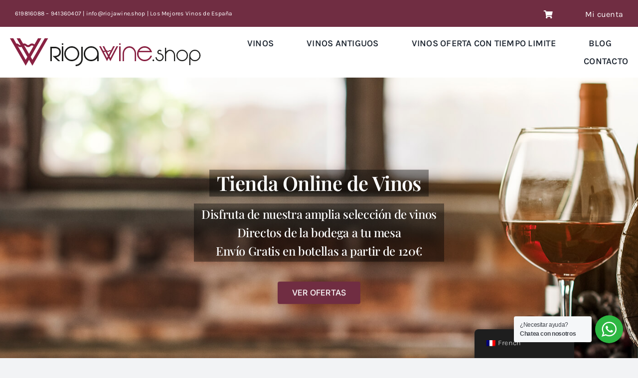

--- FILE ---
content_type: text/html; charset=UTF-8
request_url: https://www.riojawine.shop/fr/
body_size: 32720
content:
<!DOCTYPE html>
<html class="avada-html-layout-wide avada-html-header-position-top avada-is-100-percent-template" lang="fr-FR" prefix="og: https://ogp.me/ns#">
<head>
	<meta http-equiv="X-UA-Compatible" content="IE=edge" />
	<meta http-equiv="Content-Type" content="text/html; charset=utf-8"/>
	<meta name="viewport" content="width=device-width, initial-scale=1" />
		<style>img:is([sizes="auto" i], [sizes^="auto," i]) { contain-intrinsic-size: 3000px 1500px }</style>
	
<!-- Optimisation des moteurs de recherche par Rank Math PRO - https://rankmath.com/ -->
<title>Home - Rioja Wine Shop</title>
<meta name="description" content="Lo último en vinos en nuestra Tienda Online de Vinos"/>
<meta name="robots" content="follow, index, max-snippet:-1, max-video-preview:-1, max-image-preview:large"/>
<link rel="canonical" href="https://www.riojawine.shop/fr/" />
<meta property="og:locale" content="fr_FR" />
<meta property="og:type" content="website" />
<meta property="og:title" content="Home - Rioja Wine Shop" />
<meta property="og:description" content="Lo último en vinos en nuestra Tienda Online de Vinos" />
<meta property="og:url" content="https://www.riojawine.shop/fr/" />
<meta property="og:site_name" content="Rioja Wine Shop" />
<meta property="og:updated_time" content="2023-02-03T18:03:59+01:00" />
<meta property="article:published_time" content="2022-03-10T14:34:28+01:00" />
<meta property="article:modified_time" content="2023-02-03T18:03:59+01:00" />
<meta name="twitter:card" content="summary_large_image" />
<meta name="twitter:title" content="Home - Rioja Wine Shop" />
<meta name="twitter:description" content="Lo último en vinos en nuestra Tienda Online de Vinos" />
<meta name="twitter:label1" content="Écrit par" />
<meta name="twitter:data1" content="netbrain" />
<meta name="twitter:label2" content="Temps de lecture" />
<meta name="twitter:data2" content="57 minutes" />
<script type="application/ld+json" class="rank-math-schema-pro">{"@context":"https://schema.org","@graph":[{"@type":"Organization","@id":"https://www.riojawine.shop/fr/#organization","name":"Rioja Wine Shop","url":"https://www.riojawine.shop"},{"@type":"WebSite","@id":"https://www.riojawine.shop/fr/#website","url":"https://www.riojawine.shop/fr","name":"Rioja Wine Shop","publisher":{"@id":"https://www.riojawine.shop/fr/#organization"},"inLanguage":"fr-FR","potentialAction":{"@type":"SearchAction","target":"https://www.riojawine.shop/fr/?s={search_term_string}","query-input":"required name=search_term_string"}},{"@type":"WebPage","@id":"https://www.riojawine.shop/fr/#webpage","url":"https://www.riojawine.shop/fr/","name":"Home - Rioja Wine Shop","datePublished":"2022-03-10T14:34:28+01:00","dateModified":"2023-02-03T18:03:59+01:00","about":{"@id":"https://www.riojawine.shop/fr/#organization"},"isPartOf":{"@id":"https://www.riojawine.shop/fr/#website"},"inLanguage":"fr-FR"},{"@type":"Person","@id":"https://www.riojawine.shop/fr/author/netbrain/","name":"netbrain","url":"https://www.riojawine.shop/fr/author/netbrain/","image":{"@type":"ImageObject","@id":"https://www.riojawine.shop/wp-content/uploads/2022/07/fotito-1-125x125.jpg","url":"https://www.riojawine.shop/wp-content/uploads/2022/07/fotito-1-125x125.jpg","caption":"netbrain","inLanguage":"fr-FR"},"sameAs":["https://www.riojawine.shop"],"worksFor":{"@id":"https://www.riojawine.shop/fr/#organization"}},{"@type":"Article","headline":"Home - Rioja Wine Shop","datePublished":"2022-03-10T14:34:28+01:00","dateModified":"2023-02-03T18:03:59+01:00","author":{"@id":"https://www.riojawine.shop/fr/author/netbrain/","name":"netbrain"},"publisher":{"@id":"https://www.riojawine.shop/fr/#organization"},"description":"Lo \u00faltimo en vinos en nuestra Tienda Online de Vinos","name":"Home - Rioja Wine Shop","@id":"https://www.riojawine.shop/fr/#richSnippet","isPartOf":{"@id":"https://www.riojawine.shop/fr/#webpage"},"inLanguage":"fr-FR","mainEntityOfPage":{"@id":"https://www.riojawine.shop/fr/#webpage"}}]}</script>
<meta name="google-site-verification" content="UA-96359012-1" />
<!-- /Extension Rank Math WordPress SEO -->

<link rel='dns-prefetch' href='//www.googletagmanager.com' />
<link rel="alternate" type="application/rss+xml" title="Rioja Wine Shop &raquo; Flux" href="https://www.riojawine.shop/fr/feed/" />
<link rel="alternate" type="application/rss+xml" title="Rioja Wine Shop &raquo; Flux des commentaires" href="https://www.riojawine.shop/fr/comments/feed/" />
					<link rel="shortcut icon" href="https://www.riojawine.shop/wp-content/uploads/2022/03/rioja-wine-favicon.png" type="image/x-icon" />
		
		
		
				
<style id='classic-theme-styles-inline-css' type='text/css'>
/*! This file is auto-generated */
.wp-block-button__link{color:#fff;background-color:#32373c;border-radius:9999px;box-shadow:none;text-decoration:none;padding:calc(.667em + 2px) calc(1.333em + 2px);font-size:1.125em}.wp-block-file__button{background:#32373c;color:#fff;text-decoration:none}
</style>
<link rel='stylesheet' id='ywpc-frontend-css' href='https://www.riojawine.shop/wp-content/plugins/yith-woocommerce-product-sales-countdown-premium/assets/css/ywpc-style-3.css?ver=1.56.0' type='text/css' media='all' />
<link rel='stylesheet' id='nta-css-popup-css' href='https://www.riojawine.shop/wp-content/plugins/whatsapp-for-wordpress/assets/dist/css/style.css?ver=6.8.2' type='text/css' media='all' />
<style id='global-styles-inline-css' type='text/css'>
:root{--wp--preset--aspect-ratio--square: 1;--wp--preset--aspect-ratio--4-3: 4/3;--wp--preset--aspect-ratio--3-4: 3/4;--wp--preset--aspect-ratio--3-2: 3/2;--wp--preset--aspect-ratio--2-3: 2/3;--wp--preset--aspect-ratio--16-9: 16/9;--wp--preset--aspect-ratio--9-16: 9/16;--wp--preset--color--black: #000000;--wp--preset--color--cyan-bluish-gray: #abb8c3;--wp--preset--color--white: #ffffff;--wp--preset--color--pale-pink: #f78da7;--wp--preset--color--vivid-red: #cf2e2e;--wp--preset--color--luminous-vivid-orange: #ff6900;--wp--preset--color--luminous-vivid-amber: #fcb900;--wp--preset--color--light-green-cyan: #7bdcb5;--wp--preset--color--vivid-green-cyan: #00d084;--wp--preset--color--pale-cyan-blue: #8ed1fc;--wp--preset--color--vivid-cyan-blue: #0693e3;--wp--preset--color--vivid-purple: #9b51e0;--wp--preset--gradient--vivid-cyan-blue-to-vivid-purple: linear-gradient(135deg,rgba(6,147,227,1) 0%,rgb(155,81,224) 100%);--wp--preset--gradient--light-green-cyan-to-vivid-green-cyan: linear-gradient(135deg,rgb(122,220,180) 0%,rgb(0,208,130) 100%);--wp--preset--gradient--luminous-vivid-amber-to-luminous-vivid-orange: linear-gradient(135deg,rgba(252,185,0,1) 0%,rgba(255,105,0,1) 100%);--wp--preset--gradient--luminous-vivid-orange-to-vivid-red: linear-gradient(135deg,rgba(255,105,0,1) 0%,rgb(207,46,46) 100%);--wp--preset--gradient--very-light-gray-to-cyan-bluish-gray: linear-gradient(135deg,rgb(238,238,238) 0%,rgb(169,184,195) 100%);--wp--preset--gradient--cool-to-warm-spectrum: linear-gradient(135deg,rgb(74,234,220) 0%,rgb(151,120,209) 20%,rgb(207,42,186) 40%,rgb(238,44,130) 60%,rgb(251,105,98) 80%,rgb(254,248,76) 100%);--wp--preset--gradient--blush-light-purple: linear-gradient(135deg,rgb(255,206,236) 0%,rgb(152,150,240) 100%);--wp--preset--gradient--blush-bordeaux: linear-gradient(135deg,rgb(254,205,165) 0%,rgb(254,45,45) 50%,rgb(107,0,62) 100%);--wp--preset--gradient--luminous-dusk: linear-gradient(135deg,rgb(255,203,112) 0%,rgb(199,81,192) 50%,rgb(65,88,208) 100%);--wp--preset--gradient--pale-ocean: linear-gradient(135deg,rgb(255,245,203) 0%,rgb(182,227,212) 50%,rgb(51,167,181) 100%);--wp--preset--gradient--electric-grass: linear-gradient(135deg,rgb(202,248,128) 0%,rgb(113,206,126) 100%);--wp--preset--gradient--midnight: linear-gradient(135deg,rgb(2,3,129) 0%,rgb(40,116,252) 100%);--wp--preset--font-size--small: 12px;--wp--preset--font-size--medium: 20px;--wp--preset--font-size--large: 24px;--wp--preset--font-size--x-large: 42px;--wp--preset--font-size--normal: 16px;--wp--preset--font-size--xlarge: 32px;--wp--preset--font-size--huge: 48px;--wp--preset--spacing--20: 0.44rem;--wp--preset--spacing--30: 0.67rem;--wp--preset--spacing--40: 1rem;--wp--preset--spacing--50: 1.5rem;--wp--preset--spacing--60: 2.25rem;--wp--preset--spacing--70: 3.38rem;--wp--preset--spacing--80: 5.06rem;--wp--preset--shadow--natural: 6px 6px 9px rgba(0, 0, 0, 0.2);--wp--preset--shadow--deep: 12px 12px 50px rgba(0, 0, 0, 0.4);--wp--preset--shadow--sharp: 6px 6px 0px rgba(0, 0, 0, 0.2);--wp--preset--shadow--outlined: 6px 6px 0px -3px rgba(255, 255, 255, 1), 6px 6px rgba(0, 0, 0, 1);--wp--preset--shadow--crisp: 6px 6px 0px rgba(0, 0, 0, 1);}:where(.is-layout-flex){gap: 0.5em;}:where(.is-layout-grid){gap: 0.5em;}body .is-layout-flex{display: flex;}.is-layout-flex{flex-wrap: wrap;align-items: center;}.is-layout-flex > :is(*, div){margin: 0;}body .is-layout-grid{display: grid;}.is-layout-grid > :is(*, div){margin: 0;}:where(.wp-block-columns.is-layout-flex){gap: 2em;}:where(.wp-block-columns.is-layout-grid){gap: 2em;}:where(.wp-block-post-template.is-layout-flex){gap: 1.25em;}:where(.wp-block-post-template.is-layout-grid){gap: 1.25em;}.has-black-color{color: var(--wp--preset--color--black) !important;}.has-cyan-bluish-gray-color{color: var(--wp--preset--color--cyan-bluish-gray) !important;}.has-white-color{color: var(--wp--preset--color--white) !important;}.has-pale-pink-color{color: var(--wp--preset--color--pale-pink) !important;}.has-vivid-red-color{color: var(--wp--preset--color--vivid-red) !important;}.has-luminous-vivid-orange-color{color: var(--wp--preset--color--luminous-vivid-orange) !important;}.has-luminous-vivid-amber-color{color: var(--wp--preset--color--luminous-vivid-amber) !important;}.has-light-green-cyan-color{color: var(--wp--preset--color--light-green-cyan) !important;}.has-vivid-green-cyan-color{color: var(--wp--preset--color--vivid-green-cyan) !important;}.has-pale-cyan-blue-color{color: var(--wp--preset--color--pale-cyan-blue) !important;}.has-vivid-cyan-blue-color{color: var(--wp--preset--color--vivid-cyan-blue) !important;}.has-vivid-purple-color{color: var(--wp--preset--color--vivid-purple) !important;}.has-black-background-color{background-color: var(--wp--preset--color--black) !important;}.has-cyan-bluish-gray-background-color{background-color: var(--wp--preset--color--cyan-bluish-gray) !important;}.has-white-background-color{background-color: var(--wp--preset--color--white) !important;}.has-pale-pink-background-color{background-color: var(--wp--preset--color--pale-pink) !important;}.has-vivid-red-background-color{background-color: var(--wp--preset--color--vivid-red) !important;}.has-luminous-vivid-orange-background-color{background-color: var(--wp--preset--color--luminous-vivid-orange) !important;}.has-luminous-vivid-amber-background-color{background-color: var(--wp--preset--color--luminous-vivid-amber) !important;}.has-light-green-cyan-background-color{background-color: var(--wp--preset--color--light-green-cyan) !important;}.has-vivid-green-cyan-background-color{background-color: var(--wp--preset--color--vivid-green-cyan) !important;}.has-pale-cyan-blue-background-color{background-color: var(--wp--preset--color--pale-cyan-blue) !important;}.has-vivid-cyan-blue-background-color{background-color: var(--wp--preset--color--vivid-cyan-blue) !important;}.has-vivid-purple-background-color{background-color: var(--wp--preset--color--vivid-purple) !important;}.has-black-border-color{border-color: var(--wp--preset--color--black) !important;}.has-cyan-bluish-gray-border-color{border-color: var(--wp--preset--color--cyan-bluish-gray) !important;}.has-white-border-color{border-color: var(--wp--preset--color--white) !important;}.has-pale-pink-border-color{border-color: var(--wp--preset--color--pale-pink) !important;}.has-vivid-red-border-color{border-color: var(--wp--preset--color--vivid-red) !important;}.has-luminous-vivid-orange-border-color{border-color: var(--wp--preset--color--luminous-vivid-orange) !important;}.has-luminous-vivid-amber-border-color{border-color: var(--wp--preset--color--luminous-vivid-amber) !important;}.has-light-green-cyan-border-color{border-color: var(--wp--preset--color--light-green-cyan) !important;}.has-vivid-green-cyan-border-color{border-color: var(--wp--preset--color--vivid-green-cyan) !important;}.has-pale-cyan-blue-border-color{border-color: var(--wp--preset--color--pale-cyan-blue) !important;}.has-vivid-cyan-blue-border-color{border-color: var(--wp--preset--color--vivid-cyan-blue) !important;}.has-vivid-purple-border-color{border-color: var(--wp--preset--color--vivid-purple) !important;}.has-vivid-cyan-blue-to-vivid-purple-gradient-background{background: var(--wp--preset--gradient--vivid-cyan-blue-to-vivid-purple) !important;}.has-light-green-cyan-to-vivid-green-cyan-gradient-background{background: var(--wp--preset--gradient--light-green-cyan-to-vivid-green-cyan) !important;}.has-luminous-vivid-amber-to-luminous-vivid-orange-gradient-background{background: var(--wp--preset--gradient--luminous-vivid-amber-to-luminous-vivid-orange) !important;}.has-luminous-vivid-orange-to-vivid-red-gradient-background{background: var(--wp--preset--gradient--luminous-vivid-orange-to-vivid-red) !important;}.has-very-light-gray-to-cyan-bluish-gray-gradient-background{background: var(--wp--preset--gradient--very-light-gray-to-cyan-bluish-gray) !important;}.has-cool-to-warm-spectrum-gradient-background{background: var(--wp--preset--gradient--cool-to-warm-spectrum) !important;}.has-blush-light-purple-gradient-background{background: var(--wp--preset--gradient--blush-light-purple) !important;}.has-blush-bordeaux-gradient-background{background: var(--wp--preset--gradient--blush-bordeaux) !important;}.has-luminous-dusk-gradient-background{background: var(--wp--preset--gradient--luminous-dusk) !important;}.has-pale-ocean-gradient-background{background: var(--wp--preset--gradient--pale-ocean) !important;}.has-electric-grass-gradient-background{background: var(--wp--preset--gradient--electric-grass) !important;}.has-midnight-gradient-background{background: var(--wp--preset--gradient--midnight) !important;}.has-small-font-size{font-size: var(--wp--preset--font-size--small) !important;}.has-medium-font-size{font-size: var(--wp--preset--font-size--medium) !important;}.has-large-font-size{font-size: var(--wp--preset--font-size--large) !important;}.has-x-large-font-size{font-size: var(--wp--preset--font-size--x-large) !important;}
:where(.wp-block-post-template.is-layout-flex){gap: 1.25em;}:where(.wp-block-post-template.is-layout-grid){gap: 1.25em;}
:where(.wp-block-columns.is-layout-flex){gap: 2em;}:where(.wp-block-columns.is-layout-grid){gap: 2em;}
:root :where(.wp-block-pullquote){font-size: 1.5em;line-height: 1.6;}
</style>
<style id='woocommerce-inline-inline-css' type='text/css'>
.woocommerce form .form-row .required { visibility: visible; }
</style>
<link rel='stylesheet' id='trp-floater-language-switcher-style-css' href='https://www.riojawine.shop/wp-content/plugins/translatepress-multilingual/assets/css/trp-floater-language-switcher.css?ver=3.0.5' type='text/css' media='all' />
<link rel='stylesheet' id='trp-language-switcher-style-css' href='https://www.riojawine.shop/wp-content/plugins/translatepress-multilingual/assets/css/trp-language-switcher.css?ver=3.0.5' type='text/css' media='all' />
<link rel='stylesheet' id='yith-gfonts-open-sans-css' href='https://www.riojawine.shop/wp-content/plugins/yith-woocommerce-product-sales-countdown-premium/assets/fonts/open-sans/style.css?ver=1.56.0' type='text/css' media='all' />
<link rel='stylesheet' id='pwb-styles-frontend-css' href='https://www.riojawine.shop/wp-content/plugins/perfect-woocommerce-brands/build/frontend/css/style.css?ver=3.6.7' type='text/css' media='all' />
<link rel='stylesheet' id='fusion-dynamic-css-css' href='https://www.riojawine.shop/wp-content/uploads/fusion-styles/1a1d6b86950a201481c6ed64e5fb7043.min.css?ver=3.8.2' type='text/css' media='all' />
<script type="text/template" id="tmpl-variation-template">
	<div class="woocommerce-variation-description">{{{ data.variation.variation_description }}}</div>
	<div class="woocommerce-variation-price">{{{ data.variation.price_html }}}</div>
	<div class="woocommerce-variation-availability">{{{ data.variation.availability_html }}}</div>
</script>
<script type="text/template" id="tmpl-unavailable-variation-template">
	<p role="alert">Désolé, ce produit n&rsquo;est pas disponible. Veuillez choisir une combinaison différente.</p>
</script>
<script type="text/javascript" id="woocommerce-google-analytics-integration-gtag-js-after">
/* <![CDATA[ */
/* Google Analytics for WooCommerce (gtag.js) */
					window.dataLayer = window.dataLayer || [];
					function gtag(){dataLayer.push(arguments);}
					// Set up default consent state.
					for ( const mode of [{"analytics_storage":"denied","ad_storage":"denied","ad_user_data":"denied","ad_personalization":"denied","region":["AT","BE","BG","HR","CY","CZ","DK","EE","FI","FR","DE","GR","HU","IS","IE","IT","LV","LI","LT","LU","MT","NL","NO","PL","PT","RO","SK","SI","ES","SE","GB","CH"]}] || [] ) {
						gtag( "consent", "default", { "wait_for_update": 500, ...mode } );
					}
					gtag("js", new Date());
					gtag("set", "developer_id.dOGY3NW", true);
					gtag("config", "G-GP7ND54QEQ", {"track_404":true,"allow_google_signals":true,"logged_in":false,"linker":{"domains":[],"allow_incoming":false},"custom_map":{"dimension1":"logged_in"}});
/* ]]> */
</script>
<script type="text/javascript" src="https://www.riojawine.shop/wp-includes/js/jquery/jquery.min.js?ver=3.7.1" id="jquery-core-js"></script>
<script type="text/javascript" src="https://www.riojawine.shop/wp-includes/js/jquery/jquery-migrate.min.js?ver=3.4.1" id="jquery-migrate-js"></script>
<script type="text/javascript" src="https://www.riojawine.shop/wp-content/plugins/woocommerce/assets/js/jquery-blockui/jquery.blockUI.min.js?ver=2.7.0-wc.10.3.6" id="wc-jquery-blockui-js" defer="defer" data-wp-strategy="defer"></script>
<script type="text/javascript" id="wc-add-to-cart-js-extra">
/* <![CDATA[ */
var wc_add_to_cart_params = {"ajax_url":"\/wp-admin\/admin-ajax.php","wc_ajax_url":"https:\/\/www.riojawine.shop\/fr\/?wc-ajax=%%endpoint%%","i18n_view_cart":"Voir le panier","cart_url":"https:\/\/www.riojawine.shop\/fr\/carrito\/","is_cart":"","cart_redirect_after_add":"no"};
/* ]]> */
</script>
<script type="text/javascript" src="https://www.riojawine.shop/wp-content/plugins/woocommerce/assets/js/frontend/add-to-cart.min.js?ver=10.3.6" id="wc-add-to-cart-js" defer="defer" data-wp-strategy="defer"></script>
<script type="text/javascript" src="https://www.riojawine.shop/wp-content/plugins/woocommerce/assets/js/js-cookie/js.cookie.min.js?ver=2.1.4-wc.10.3.6" id="wc-js-cookie-js" defer="defer" data-wp-strategy="defer"></script>
<script type="text/javascript" id="woocommerce-js-extra">
/* <![CDATA[ */
var woocommerce_params = {"ajax_url":"\/wp-admin\/admin-ajax.php","wc_ajax_url":"https:\/\/www.riojawine.shop\/fr\/?wc-ajax=%%endpoint%%","i18n_password_show":"Afficher le mot de passe","i18n_password_hide":"Masquer le mot de passe"};
/* ]]> */
</script>
<script type="text/javascript" src="https://www.riojawine.shop/wp-content/plugins/woocommerce/assets/js/frontend/woocommerce.min.js?ver=10.3.6" id="woocommerce-js" defer="defer" data-wp-strategy="defer"></script>
<script type="text/javascript" src="https://www.riojawine.shop/wp-content/plugins/translatepress-multilingual/assets/js/trp-frontend-compatibility.js?ver=3.0.5" id="trp-frontend-compatibility-js"></script>
<script type="text/javascript" src="https://www.riojawine.shop/wp-includes/js/underscore.min.js?ver=1.13.7" id="underscore-js"></script>
<script type="text/javascript" id="wp-util-js-extra">
/* <![CDATA[ */
var _wpUtilSettings = {"ajax":{"url":"\/wp-admin\/admin-ajax.php"}};
/* ]]> */
</script>
<script type="text/javascript" src="https://www.riojawine.shop/wp-includes/js/wp-util.min.js?ver=6.8.2" id="wp-util-js"></script>
<script type="text/javascript" id="wc-add-to-cart-variation-js-extra">
/* <![CDATA[ */
var wc_add_to_cart_variation_params = {"wc_ajax_url":"https:\/\/www.riojawine.shop\/fr\/?wc-ajax=%%endpoint%%","i18n_no_matching_variations_text":"D\u00e9sol\u00e9, aucun produit ne r\u00e9pond \u00e0 vos crit\u00e8res. Veuillez choisir une combinaison diff\u00e9rente.","i18n_make_a_selection_text":"Veuillez s\u00e9lectionner des options du produit avant de l\u2019ajouter \u00e0 votre panier.","i18n_unavailable_text":"D\u00e9sol\u00e9, ce produit n\u2019est pas disponible. Veuillez choisir une combinaison diff\u00e9rente.","i18n_reset_alert_text":"Votre s\u00e9lection a \u00e9t\u00e9 r\u00e9initialis\u00e9e. Veuillez s\u00e9lectionner des options du produit avant de l\u2019ajouter \u00e0 votre panier."};
/* ]]> */
</script>
<script type="text/javascript" src="https://www.riojawine.shop/wp-content/plugins/woocommerce/assets/js/frontend/add-to-cart-variation.min.js?ver=10.3.6" id="wc-add-to-cart-variation-js" defer="defer" data-wp-strategy="defer"></script>
<link rel="https://api.w.org/" href="https://www.riojawine.shop/fr/wp-json/" /><link rel="alternate" title="JSON" type="application/json" href="https://www.riojawine.shop/fr/wp-json/wp/v2/pages/1258" /><link rel="EditURI" type="application/rsd+xml" title="RSD" href="https://www.riojawine.shop/xmlrpc.php?rsd" />
<meta name="generator" content="WordPress 6.8.2" />
<link rel='shortlink' href='https://www.riojawine.shop/fr/' />
<link rel="alternate" title="oEmbed (JSON)" type="application/json+oembed" href="https://www.riojawine.shop/fr/wp-json/oembed/1.0/embed?url=https%3A%2F%2Fwww.riojawine.shop%2Ffr%2F" />
<link rel="alternate" title="oEmbed (XML)" type="text/xml+oembed" href="https://www.riojawine.shop/fr/wp-json/oembed/1.0/embed?url=https%3A%2F%2Fwww.riojawine.shop%2Ffr%2F&#038;format=xml" />
    <link rel="alternate" hreflang="es-ES" href="https://www.riojawine.shop/es/"/>
<link rel="alternate" hreflang="en-GB" href="https://www.riojawine.shop/en/"/>
<link rel="alternate" hreflang="de-DE" href="https://www.riojawine.shop/de/"/>
<link rel="alternate" hreflang="fr-FR" href="https://www.riojawine.shop/fr/"/>
<link rel="alternate" hreflang="es" href="https://www.riojawine.shop/es/"/>
<link rel="alternate" hreflang="en" href="https://www.riojawine.shop/en/"/>
<link rel="alternate" hreflang="de" href="https://www.riojawine.shop/de/"/>
<link rel="alternate" hreflang="fr" href="https://www.riojawine.shop/fr/"/>
<link rel="preload" href="https://www.riojawine.shop/wp-content/themes/Avada/includes/lib/assets/fonts/icomoon/awb-icons.woff" as="font" type="font/woff" crossorigin><link rel="preload" href="//www.riojawine.shop/wp-content/themes/Avada/includes/lib/assets/fonts/fontawesome/webfonts/fa-brands-400.woff2" as="font" type="font/woff2" crossorigin><link rel="preload" href="//www.riojawine.shop/wp-content/themes/Avada/includes/lib/assets/fonts/fontawesome/webfonts/fa-regular-400.woff2" as="font" type="font/woff2" crossorigin><link rel="preload" href="//www.riojawine.shop/wp-content/themes/Avada/includes/lib/assets/fonts/fontawesome/webfonts/fa-solid-900.woff2" as="font" type="font/woff2" crossorigin><link rel="preload" href="https://www.riojawine.shop/wp-content/uploads/fusion-gfonts/qkB9XvYC6trAT55ZBi1ueQVIjQTD-JrIH2G7nytkHRyQ8p4wUje6bg.woff2" as="font" type="font/woff2" crossorigin><style type="text/css" id="css-fb-visibility">@media screen and (max-width: 640px){.fusion-no-small-visibility{display:none !important;}body .sm-text-align-center{text-align:center !important;}body .sm-text-align-left{text-align:left !important;}body .sm-text-align-right{text-align:right !important;}body .sm-flex-align-center{justify-content:center !important;}body .sm-flex-align-flex-start{justify-content:flex-start !important;}body .sm-flex-align-flex-end{justify-content:flex-end !important;}body .sm-mx-auto{margin-left:auto !important;margin-right:auto !important;}body .sm-ml-auto{margin-left:auto !important;}body .sm-mr-auto{margin-right:auto !important;}body .fusion-absolute-position-small{position:absolute;top:auto;width:100%;}.awb-sticky.awb-sticky-small{ position: sticky; top: var(--awb-sticky-offset,0); }}@media screen and (min-width: 641px) and (max-width: 1024px){.fusion-no-medium-visibility{display:none !important;}body .md-text-align-center{text-align:center !important;}body .md-text-align-left{text-align:left !important;}body .md-text-align-right{text-align:right !important;}body .md-flex-align-center{justify-content:center !important;}body .md-flex-align-flex-start{justify-content:flex-start !important;}body .md-flex-align-flex-end{justify-content:flex-end !important;}body .md-mx-auto{margin-left:auto !important;margin-right:auto !important;}body .md-ml-auto{margin-left:auto !important;}body .md-mr-auto{margin-right:auto !important;}body .fusion-absolute-position-medium{position:absolute;top:auto;width:100%;}.awb-sticky.awb-sticky-medium{ position: sticky; top: var(--awb-sticky-offset,0); }}@media screen and (min-width: 1025px){.fusion-no-large-visibility{display:none !important;}body .lg-text-align-center{text-align:center !important;}body .lg-text-align-left{text-align:left !important;}body .lg-text-align-right{text-align:right !important;}body .lg-flex-align-center{justify-content:center !important;}body .lg-flex-align-flex-start{justify-content:flex-start !important;}body .lg-flex-align-flex-end{justify-content:flex-end !important;}body .lg-mx-auto{margin-left:auto !important;margin-right:auto !important;}body .lg-ml-auto{margin-left:auto !important;}body .lg-mr-auto{margin-right:auto !important;}body .fusion-absolute-position-large{position:absolute;top:auto;width:100%;}.awb-sticky.awb-sticky-large{ position: sticky; top: var(--awb-sticky-offset,0); }}</style>	<noscript><style>.woocommerce-product-gallery{ opacity: 1 !important; }</style></noscript>
			<script type="text/javascript">
			var doc = document.documentElement;
			doc.setAttribute( 'data-useragent', navigator.userAgent );
		</script>
		<style type="text/css" id="fusion-builder-template-footer-css">#wrapper .fusion-vertical-menu-widget .menu li a { padding: 5px 0; }
.imagen-paypal { margin-top: 10px;}</style><style type="text/css" id="fusion-builder-page-css">#productos-fondo-oscuro a { color: #fff!important; }
#productos-fondo-oscuro .price>.amount { color: #fff!important; }</style>
	</head>

<body class="home wp-singular page-template page-template-100-width page-template-100-width-php page page-id-1258 wp-theme-Avada theme-Avada woocommerce-no-js translatepress-fr_FR fusion-image-hovers fusion-pagination-sizing fusion-button_type-flat fusion-button_span-no fusion-button_gradient-linear avada-image-rollover-circle-yes avada-image-rollover-yes avada-image-rollover-direction-fade fusion-body ltr fusion-sticky-header no-tablet-sticky-header no-mobile-sticky-header no-mobile-slidingbar fusion-disable-outline fusion-sub-menu-fade mobile-logo-pos-left layout-wide-mode avada-has-boxed-modal-shadow- layout-scroll-offset-full avada-has-zero-margin-offset-top fusion-top-header menu-text-align-center fusion-woo-product-design-classic fusion-woo-shop-page-columns-3 fusion-woo-related-columns-3 fusion-woo-archive-page-columns-3 fusion-woocommerce-equal-heights avada-has-woo-gallery-disabled woo-sale-badge-circle woo-outofstock-badge-top_bar mobile-menu-design-classic fusion-show-pagination-text fusion-header-layout-v3 avada-responsive avada-footer-fx-none avada-menu-highlight-style-bar fusion-search-form-clean fusion-main-menu-search-overlay fusion-avatar-circle avada-dropdown-styles avada-blog-layout-grid avada-blog-archive-layout-grid avada-header-shadow-no avada-menu-icon-position-left avada-has-megamenu-shadow avada-has-mobile-menu-search avada-has-main-nav-search-icon avada-has-breadcrumb-mobile-hidden avada-has-titlebar-hide avada-header-border-color-full-transparent avada-has-pagination-width_height avada-flyout-menu-direction-fade avada-ec-views-v1" data-awb-post-id="1258">
		<a class="skip-link screen-reader-text" href="#content" data-no-translation="" data-trp-gettext="">Skip to content</a>

	<div id="boxed-wrapper">
		<div class="fusion-sides-frame"></div>
		<div id="wrapper" class="fusion-wrapper">
			<div id="home" style="position:relative;top:-1px;"></div>
							<div class="fusion-tb-header"><div class="fusion-fullwidth fullwidth-box fusion-builder-row-1 fusion-flex-container nonhundred-percent-fullwidth non-hundred-percent-height-scrolling fusion-custom-z-index" style="background-color: #702d42;background-position: center center;background-repeat: no-repeat;border-width: 0px 0px 0px 0px;border-color:var(--awb-color3);border-style:solid;" ><div class="fusion-builder-row fusion-row fusion-flex-align-items-flex-start" style="max-width:calc( 1240px + 0px );margin-left: calc(-0px / 2 );margin-right: calc(-0px / 2 );"><div class="fusion-layout-column fusion_builder_column fusion-builder-column-0 fusion_builder_column_1_2 1_2 fusion-flex-column"><div class="fusion-column-wrapper fusion-flex-justify-content-flex-start fusion-content-layout-column" style="background-position:left top;background-repeat:no-repeat;-webkit-background-size:cover;-moz-background-size:cover;-o-background-size:cover;background-size:cover;padding: 0px 0px 0px 0px;"><div class="fusion-text fusion-text-1 sm-text-align-center" style="font-size:12px;text-transform:none;color:#ffffff;"><p>619816088 &#8211; 941360407 | info@riojawine.shop | Los Mejores Vinos de España</p>
</div></div><style type="text/css">.fusion-body .fusion-builder-column-0{width:50% !important;margin-top : 0px;margin-bottom : 0px;}.fusion-builder-column-0 > .fusion-column-wrapper {padding-top : 0px !important;padding-right : 0px !important;margin-right : 0px;padding-bottom : 0px !important;padding-left : 0px !important;margin-left : 0px;}@media only screen and (max-width:1024px) {.fusion-body .fusion-builder-column-0{width:50% !important;order : 0;}.fusion-builder-column-0 > .fusion-column-wrapper {margin-right : 0px;margin-left : 0px;}}@media only screen and (max-width:640px) {.fusion-body .fusion-builder-column-0{width:100% !important;order : 0;}.fusion-builder-column-0 > .fusion-column-wrapper {margin-right : 0px;margin-left : 0px;}}</style></div><div class="fusion-layout-column fusion_builder_column fusion-builder-column-1 fusion_builder_column_1_2 1_2 fusion-flex-column"><div class="fusion-column-wrapper fusion-flex-justify-content-flex-start fusion-content-layout-column" style="background-position:left top;background-repeat:no-repeat;-webkit-background-size:cover;-moz-background-size:cover;-o-background-size:cover;background-size:cover;padding: 0px 0px 0px 0px;"><nav class="fusion-menu-element-wrapper direction-row mode-dropdown expand-method-hover submenu-mode-dropdown mobile-mode-always-expanded mobile-size-full-absolute icons-position-left dropdown-carets-no has-active-border-bottom-no has-active-border-left-no has-active-border-right-no mobile-trigger-fullwidth-off mobile-indent-on mobile-justify-left main-justify-left loading mega-menu-loading expand-right submenu-transition-slide_up" aria-label="Menu" data-breakpoint="0" data-count="0" data-transition-type="fade" data-transition-time="300"><button type="button" class="avada-menu-mobile-menu-trigger no-text" onclick="fusionNavClickExpandBtn(this);" aria-expanded="false" aria-controls="menu-superior"><span class="inner"><span class="collapsed-nav-text"><span class="screen-reader-text" data-no-translation="" data-trp-gettext="">Toggle Navigation</span></span><span class="collapsed-nav-icon"><span class="collapsed-nav-icon-open fa-bars fas"></span><span class="collapsed-nav-icon-close fa-times fas"></span></span></span></button><style>.fusion-body .fusion-menu-element-wrapper[data-count="0"]{margin-top:10px;}.fusion-body .fusion-menu-element-wrapper[data-count="0"] .fusion-menu-element-list{justify-content:flex-end;align-items:flex-start;font-family:inherit;font-weight:400;min-height:0px;}.fusion-body .fusion-menu-element-wrapper[data-count="0"] [class*="awb-icon-"],.fusion-body .fusion-menu-element-wrapper[data-count="0"] [class^="awb-icon-"]{font-family:inherit !important;}.fusion-body .fusion-menu-element-wrapper[data-count="0"] .fusion-menu-element-list > li{margin-left:calc(5% / 2);margin-right:calc(5% / 2);}.fusion-body .fusion-menu-element-wrapper[data-count="0"] .fusion-overlay-search .fusion-close-search:before,.fusion-body .fusion-menu-element-wrapper[data-count="0"] .fusion-overlay-search .fusion-close-search:after{background:#ffffff;}.fusion-body .fusion-menu-element-wrapper[data-count="0"]:not(.collapse-enabled) .fusion-menu-element-list > li:not(.fusion-menu-item-button):not(.custom-menu-search-overlay):focus-within > a{color:#ffffff !important;}.fusion-body .fusion-menu-element-wrapper[data-count="0"]:not(.collapse-enabled) .fusion-menu-element-list > li:not(.fusion-menu-item-button) > a,.fusion-body .fusion-menu-element-wrapper[data-count="0"]:not(.collapse-enabled) .fusion-menu-element-list > li:not(.fusion-menu-item-button) > .fusion-open-nav-submenu,.fusion-body .fusion-menu-element-wrapper[data-count="0"]:not(.collapse-enabled) .fusion-menu-element-list > li:not(.fusion-menu-item-button):not(.custom-menu-search-overlay):hover > a,.fusion-body .fusion-menu-element-wrapper[data-count="0"]:not(.collapse-enabled) .fusion-menu-element-list > li:not(.fusion-menu-item-button).hover > a,.fusion-body .fusion-menu-element-wrapper[data-count="0"]:not(.collapse-enabled) .fusion-menu-element-list > li:not(.fusion-menu-item-button):not(.custom-menu-search-overlay):focus > a,.fusion-body .fusion-menu-element-wrapper[data-count="0"]:not(.collapse-enabled) .fusion-menu-element-list > li:not(.fusion-menu-item-button):not(.custom-menu-search-overlay):active > a,.fusion-body .fusion-menu-element-wrapper[data-count="0"]:not(.collapse-enabled) .fusion-menu-element-list > li:not(.fusion-menu-item-button).current-menu-item > a{color:#ffffff !important;}.fusion-body .fusion-menu-element-wrapper[data-count="0"]:not(.collapse-enabled) .fusion-menu-element-list > li:not(.fusion-menu-item-button).current-menu-ancestor:not(.awb-flyout-top-level-no-link) > a{color:#ffffff !important;}.fusion-body .fusion-menu-element-wrapper[data-count="0"]:not(.collapse-enabled) .fusion-menu-element-list > li:not(.fusion-menu-item-button).current-menu-parent:not(.awb-flyout-top-level-no-link) > a{color:#ffffff !important;}.fusion-body .fusion-menu-element-wrapper[data-count="0"]:not(.collapse-enabled) .fusion-menu-element-list > li:not(.fusion-menu-item-button).expanded > a{color:#ffffff !important;}.fusion-body .fusion-menu-element-wrapper[data-count="0"]:not(.collapse-enabled) .fusion-menu-element-list > li:not(.fusion-menu-item-button):hover > .fusion-open-nav-submenu{color:#ffffff !important;}.fusion-body .fusion-menu-element-wrapper[data-count="0"]:not(.collapse-enabled) .fusion-menu-element-list > li:not(.fusion-menu-item-button).hover > .fusion-open-nav-submenu{color:#ffffff !important;}.fusion-body .fusion-menu-element-wrapper[data-count="0"]:not(.collapse-enabled) .fusion-menu-element-list > li:not(.fusion-menu-item-button):focus > .fusion-open-nav-submenu{color:#ffffff !important;}.fusion-body .fusion-menu-element-wrapper[data-count="0"]:not(.collapse-enabled) .fusion-menu-element-list > li:not(.fusion-menu-item-button):active > .fusion-open-nav-submenu{color:#ffffff !important;}.fusion-body .fusion-menu-element-wrapper[data-count="0"]:not(.collapse-enabled) .fusion-menu-element-list > li:not(.fusion-menu-item-button):focus-within > .fusion-open-nav-submenu{color:#ffffff !important;}.fusion-body .fusion-menu-element-wrapper[data-count="0"]:not(.collapse-enabled) .fusion-menu-element-list > li:not(.fusion-menu-item-button).current-menu-item > .fusion-open-nav-submenu{color:#ffffff !important;}.fusion-body .fusion-menu-element-wrapper[data-count="0"]:not(.collapse-enabled) .fusion-menu-element-list > li:not(.fusion-menu-item-button).current-menu-ancestor > .fusion-open-nav-submenu{color:#ffffff !important;}.fusion-body .fusion-menu-element-wrapper[data-count="0"]:not(.collapse-enabled) .fusion-menu-element-list > li:not(.fusion-menu-item-button).current-menu-parent > .fusion-open-nav-submenu{color:#ffffff !important;}.fusion-body .fusion-menu-element-wrapper[data-count="0"]:not(.collapse-enabled) .fusion-menu-element-list > li:not(.fusion-menu-item-button).expanded > .fusion-open-nav-submenu{color:#ffffff !important;}.fusion-body .fusion-menu-element-wrapper[data-count="0"] > .avada-menu-mobile-menu-trigger,.fusion-body .fusion-menu-element-wrapper[data-count="0"] .fusion-menu-element-list .sub-menu > li,.fusion-body .fusion-menu-element-wrapper[data-count="0"] .fusion-menu-element-list .sub-menu li a{font-family:inherit;font-weight:400;}.fusion-body .fusion-menu-element-wrapper[data-count="0"] .fusion-menu-cart-checkout a:before,.fusion-body .fusion-menu-element-wrapper[data-count="0"] .fusion-menu-cart-items a,.fusion-body .fusion-menu-element-wrapper[data-count="0"] ul .fusion-menu-login-box-register,.fusion-body .fusion-menu-element-wrapper[data-count="0"] ul .fusion-menu-cart-checkout a:before{color:#212934;}.fusion-body .fusion-menu-element-wrapper[data-count="0"]:not(.collapse-enabled) .fusion-menu-element-list ul:not(.fusion-megamenu) > li{width:180% !important;}.fusion-body .fusion-menu-element-wrapper[data-count="0"].direction-row:not(.collapse-enabled) .sub-menu{min-width:0;}.fusion-body .fusion-menu-element-wrapper[data-count="0"] .custom-menu-search-dropdown .fusion-main-menu-icon{color:#ffffff !important;}.fusion-body .fusion-menu-element-wrapper[data-count="0"] .custom-menu-search-overlay .fusion-menu-icon-search.trigger-overlay{color:#ffffff !important;}.fusion-body .fusion-menu-element-wrapper[data-count="0"] .custom-menu-search-overlay ~ .fusion-overlay-search{color:#ffffff !important;}.fusion-body .fusion-menu-element-wrapper[data-count="0"]:not(.collapse-enabled) .fusion-menu-element-list > li.menu-item:focus-within > a .fusion-megamenu-icon{color:#ffffff;}.fusion-body .fusion-menu-element-wrapper[data-count="0"]:not(.collapse-enabled) .fusion-menu-element-list > li.menu-item > .fusion-megamenu-icon,.fusion-body .fusion-menu-element-wrapper[data-count="0"]:not(.collapse-enabled) .fusion-menu-element-list > li.menu-item > a > .fusion-megamenu-icon,.fusion-body .fusion-menu-element-wrapper[data-count="0"]:not(.collapse-enabled) .fusion-menu-element-list > li.menu-item:hover > a .fusion-megamenu-icon,.fusion-body .fusion-menu-element-wrapper[data-count="0"]:not(.collapse-enabled) .fusion-menu-element-list > li.menu-item.hover > a .fusion-megamenu-icon,.fusion-body .fusion-menu-element-wrapper[data-count="0"]:not(.collapse-enabled) .fusion-menu-element-list > li.menu-item:focus > a .fusion-megamenu-icon,.fusion-body .fusion-menu-element-wrapper[data-count="0"]:not(.collapse-enabled) .fusion-menu-element-list > li.menu-item:active > a .fusion-megamenu-icon,.fusion-body .fusion-menu-element-wrapper[data-count="0"]:not(.collapse-enabled) .fusion-menu-element-list > li.menu-item.current-menu-item > a .fusion-megamenu-icon{color:#ffffff;}.fusion-body .fusion-menu-element-wrapper[data-count="0"]:not(.collapse-enabled) .fusion-menu-element-list > li.menu-item.current-menu-ancestor > a .fusion-megamenu-icon{color:#ffffff;}.fusion-body .fusion-menu-element-wrapper[data-count="0"]:not(.collapse-enabled) .fusion-menu-element-list > li:not(.awb-flyout-top-level-no-link).menu-item.current-menu-parent > a .fusion-megamenu-icon{color:#ffffff;}.fusion-body .fusion-menu-element-wrapper[data-count="0"]:not(.collapse-enabled) .fusion-menu-element-list > li.menu-item.expanded > a .fusion-megamenu-icon{color:#ffffff;}.fusion-body .fusion-menu-element-wrapper[data-count="0"] .custom-menu-search-dropdown:hover .fusion-main-menu-icon{color:#ffffff !important;}.fusion-body .fusion-menu-element-wrapper[data-count="0"] .custom-menu-search-overlay:hover .fusion-menu-icon-search.trigger-overlay{color:#ffffff !important;}.fusion-body .fusion-menu-element-wrapper[data-count="0"] .custom-menu-search-overlay:hover ~ .fusion-overlay-search{color:#ffffff !important;}</style><ul id="menu-superior" class="fusion-menu fusion-custom-menu fusion-menu-element-list"><li  id="menu-item-1341"  class="menu-item menu-item-type-custom menu-item-object-custom empty-cart fusion-widget-cart fusion-menu-cart avada-main-menu-cart fusion-menu-cart-hide-empty-counter menu-item-1341"  data-item-id="1341"><span class="background-default transition-fade"></span><span class="background-active transition-fade"></span><a href="https://www.riojawine.shop/fr/carrito/" class="fusion-icon-only-link fusion-flex-link fusion-background-highlight"><span class="fusion-megamenu-icon"><i class="glyphicon fa-shopping-cart fas" aria-hidden="true"></i></span><span class="menu-text">Carrito</span><span class="fusion-widget-cart-number" style="background-color:rgba(255,255,255,0);border-color:#ffffff;color:#ffffff;" data-digits="1" data-cart-count="0">0</span><span class="fusion-open-nav-submenu"></span></a><ul class="sub-menu avada-custom-menu-item-contents fusion-menu-cart-items avada-custom-menu-item-contents-empty"></ul></li><li  id="menu-item-1342"  class="menu-item menu-item-type-custom menu-item-object-custom fusion-dropdown-menu menu-item-has-children avada-menu-login-box menu-item-1342"  data-item-id="1342"><span class="background-default transition-fade"></span><span class="background-active transition-fade"></span><a href="https://www.riojawine.shop/fr/mi-cuenta/" aria-haspopup="true" class="fusion-background-highlight"><span class="menu-text">Mi cuenta</span><span class="fusion-open-nav-submenu"></span></a><ul class="sub-menu avada-custom-menu-item-contents"><li class="menu-item"><form action="https://www.riojawine.shop/wp-login.php" name="loginform" method="post"><p><label class="screen-reader-text hidden" for="username" data-no-translation="" data-trp-gettext="">Username:</label><input type="text" class="input-text" name="log" id="username-superior-69712b3dc75dc" value="" placeholder="Username" data-no-translation-placeholder="" /></p><p><label class="screen-reader-text hidden" for="password" data-no-translation="" data-trp-gettext="">Password:</label><input type="password" class="input-text" name="pwd" id="password-superior-69712b3dc75dc" value="" placeholder="Password" data-no-translation-placeholder="" /></p><p class="fusion-remember-checkbox"><label for="fusion-menu-login-box-rememberme"><input name="rememberme" type="checkbox" id="fusion-menu-login-box-rememberme-superior-69712b3dc75dc" value="forever"> Remember Me</label></p><input type="hidden" name="fusion_woo_login_box" value="true" /><p class="fusion-login-box-submit"><input type="submit" name="wp-submit" id="wp-submit-superior-69712b3dc75dc" class="button button-small default comment-submit" value="Log In" data-no-translation-value=""><input type="hidden" name="redirect" value=""></p></form><div><a class="fusion-menu-login-box-register" href="https://www.riojawine.shop/fr/mi-cuenta/" title="Register" data-no-translation="" data-trp-gettext="" data-no-translation-title="">Register</a></div></li></ul></li></ul></nav></div><style type="text/css">.fusion-body .fusion-builder-column-1{width:50% !important;margin-top : 0px;margin-bottom : 0px;}.fusion-builder-column-1 > .fusion-column-wrapper {padding-top : 0px !important;padding-right : 0px !important;margin-right : 0px;padding-bottom : 0px !important;padding-left : 0px !important;margin-left : 0px;}@media only screen and (max-width:1024px) {.fusion-body .fusion-builder-column-1{width:50% !important;order : 0;}.fusion-builder-column-1 > .fusion-column-wrapper {margin-right : 0px;margin-left : 0px;}}@media only screen and (max-width:640px) {.fusion-body .fusion-builder-column-1{width:100% !important;order : 0;}.fusion-builder-column-1 > .fusion-column-wrapper {margin-right : 0px;margin-left : 0px;}}</style></div></div><style type="text/css">.fusion-fullwidth.fusion-builder-row-1 a:not(.awb-custom-text-color):not(.fusion-button):not(.fusion-builder-module-control):not(.fusion-social-network-icon):not(.fb-icon-element):not(.fusion-countdown-link):not(.fusion-rollover-link):not(.fusion-rollover-gallery):not(.fusion-button-bar):not(.add_to_cart_button):not(.show_details_button):not(.product_type_external):not(.fusion-view-cart):not(.fusion-quick-view):not(.fusion-rollover-title-link):not(.fusion-breadcrumb-link) , .fusion-fullwidth.fusion-builder-row-1 a:not(.awb-custom-text-color):not(.fusion-button):not(.fusion-builder-module-control):not(.fusion-social-network-icon):not(.fb-icon-element):not(.fusion-countdown-link):not(.fusion-rollover-link):not(.fusion-rollover-gallery):not(.fusion-button-bar):not(.add_to_cart_button):not(.show_details_button):not(.product_type_external):not(.fusion-view-cart):not(.fusion-quick-view):not(.fusion-rollover-title-link):not(.fusion-breadcrumb-link):before, .fusion-fullwidth.fusion-builder-row-1 a:not(.awb-custom-text-color):not(.fusion-button):not(.fusion-builder-module-control):not(.fusion-social-network-icon):not(.fb-icon-element):not(.fusion-countdown-link):not(.fusion-rollover-link):not(.fusion-rollover-gallery):not(.fusion-button-bar):not(.add_to_cart_button):not(.show_details_button):not(.product_type_external):not(.fusion-view-cart):not(.fusion-quick-view):not(.fusion-rollover-title-link):not(.fusion-breadcrumb-link):after {color: #ffffff;}.fusion-fullwidth.fusion-builder-row-1 { z-index:999 !important; }.fusion-body .fusion-flex-container.fusion-builder-row-1{ padding-top : 5px;margin-top : 0px;padding-right : 30px;padding-bottom : 5px;margin-bottom : 0px;padding-left : 30px;}</style></div><div class="fusion-fullwidth fullwidth-box fusion-builder-row-2 fusion-flex-container nonhundred-percent-fullwidth non-hundred-percent-height-scrolling fusion-no-small-visibility fusion-sticky-container fusion-custom-z-index" style="background-color: rgba(255,255,255,0);background-position: center center;background-repeat: no-repeat;border-width: 0px 0px 0px 0px;border-color:var(--awb-color3);border-style:solid;" data-transition-offset="0" data-scroll-offset="0" data-sticky-small-visibility="1" data-sticky-medium-visibility="1" data-sticky-large-visibility="1" ><div class="fusion-builder-row fusion-row fusion-flex-align-items-center fusion-flex-justify-content-space-between" style="max-width:calc( 1240px + 0px );margin-left: calc(-0px / 2 );margin-right: calc(-0px / 2 );"><div class="fusion-layout-column fusion_builder_column fusion-builder-column-2 fusion_builder_column_1_3 1_3 fusion-flex-column"><div class="fusion-column-wrapper fusion-flex-justify-content-flex-start fusion-content-layout-column" style="background-position:left top;background-repeat:no-repeat;-webkit-background-size:cover;-moz-background-size:cover;-o-background-size:cover;background-size:cover;padding: 0px 0px 0px 0px;"><div class="sm-text-align-center fusion-no-small-visibility"><span class="fusion-imageframe imageframe-none imageframe-1 hover-type-none fusion-no-small-visibility"><a class="fusion-no-lightbox" href="https://www.riojawine.shop/fr/" target="_self" aria-label="rioja-wine-logo"><img decoding="async" width="383" height="56" alt="Rioja Wine Shop" src="https://www.riojawine.shop/wp-content/uploads/2022/03/rioja-wine-logo.png" data-orig-src="https://www.riojawine.shop/wp-content/uploads/2022/03/rioja-wine-logo.png" class="lazyload img-responsive wp-image-962" srcset="data:image/svg+xml,%3Csvg%20xmlns%3D%27http%3A%2F%2Fwww.w3.org%2F2000%2Fsvg%27%20width%3D%27383%27%20height%3D%2756%27%20viewBox%3D%270%200%20383%2056%27%3E%3Crect%20width%3D%27383%27%20height%3D%2756%27%20fill-opacity%3D%220%22%2F%3E%3C%2Fsvg%3E" data-srcset="https://www.riojawine.shop/wp-content/uploads/2022/03/rioja-wine-logo-200x29.png 200w, https://www.riojawine.shop/wp-content/uploads/2022/03/rioja-wine-logo.png 383w" data-sizes="auto" data-orig-sizes="(max-width: 640px) 100vw, 383px" data-orig- title="Home 1"></a></span></div></div><style type="text/css">.fusion-body .fusion-builder-column-2{width:33.333333333333% !important;margin-top : 0px;margin-bottom : 0px;}.fusion-builder-column-2 > .fusion-column-wrapper {padding-top : 0px !important;padding-right : 0px !important;margin-right : 0px;padding-bottom : 0px !important;padding-left : 0px !important;margin-left : 0px;}@media only screen and (max-width:1024px) {.fusion-body .fusion-builder-column-2{width:33.333333333333% !important;order : 0;}.fusion-builder-column-2 > .fusion-column-wrapper {margin-right : 0px;margin-left : 0px;}}@media only screen and (max-width:640px) {.fusion-body .fusion-builder-column-2{width:100% !important;order : 0;}.fusion-builder-column-2 > .fusion-column-wrapper {margin-right : 0px;margin-left : 0px;}}</style></div><div class="fusion-layout-column fusion_builder_column fusion-builder-column-3 fusion_builder_column_2_3 2_3 fusion-flex-column"><div class="fusion-column-wrapper fusion-flex-justify-content-flex-start fusion-content-layout-column" style="background-position:left top;background-repeat:no-repeat;-webkit-background-size:cover;-moz-background-size:cover;-o-background-size:cover;background-size:cover;padding: 0px 0px 0px 0px;"><nav class="fusion-menu-element-wrapper direction-row mode-dropdown expand-method-hover submenu-mode-dropdown mobile-mode-collapse-to-button mobile-size-full-absolute icons-position-left dropdown-carets-no has-active-border-bottom-no has-active-border-left-no has-active-border-right-no mobile-trigger-fullwidth-off mobile-indent-on mobile-justify-left main-justify-left loading mega-menu-loading dropdown-arrows-parent expand-right submenu-transition-slide_up fusion-no-small-visibility" aria-label="Menu" data-breakpoint="1024" data-count="1" data-transition-type="fade" data-transition-time="300"><button type="button" class="avada-menu-mobile-menu-trigger no-text" onclick="fusionNavClickExpandBtn(this);" aria-expanded="false" aria-controls="menu-principal"><span class="inner"><span class="collapsed-nav-text"><span class="screen-reader-text" data-no-translation="" data-trp-gettext="">Toggle Navigation</span></span><span class="collapsed-nav-icon"><span class="collapsed-nav-icon-open fa-bars fas"></span><span class="collapsed-nav-icon-close fa-times fas"></span></span></span></button><style>.fusion-body .fusion-menu-element-wrapper[data-count="1"],.fusion-body .fusion-menu-element-wrapper[data-count="1"] .fusion-menu-element-list .menu-item > a{font-size:18px;}.fusion-body .fusion-menu-element-wrapper[data-count="1"] .fusion-menu-element-list{justify-content:flex-end;font-family:"Karla";font-weight:600;}.fusion-body .fusion-menu-element-wrapper[data-count="1"] > .avada-menu-mobile-menu-trigger{font-family:"Karla";font-weight:600;}.fusion-body .fusion-menu-element-wrapper[data-count="1"] [class*="awb-icon-"],.fusion-body .fusion-menu-element-wrapper[data-count="1"] [class^="awb-icon-"]{font-family:Karla !important;}.fusion-body .fusion-menu-element-wrapper[data-count="1"] .fusion-menu-element-list > li,.fusion-body .fusion-menu-element-wrapper[data-count="1"] .fusion-menu-element-list .fusion-megamenu-title{text-transform:uppercase;}.fusion-body .fusion-menu-element-wrapper[data-count="1"] .fusion-menu-element-list > li{margin-left:calc(8% / 2);margin-right:calc(8% / 2);}.fusion-body .fusion-menu-element-wrapper[data-count="1"] .fusion-menu-element-list > li:not(.fusion-menu-item-button):focus-within > a{padding-top:calc(0px + 5px);}.fusion-body .fusion-menu-element-wrapper[data-count="1"] .fusion-menu-element-list > li:not(.fusion-menu-item-button):hover > a,.fusion-body .fusion-menu-element-wrapper[data-count="1"] .fusion-menu-element-list > li:not(.fusion-menu-item-button).hover > a,.fusion-body .fusion-menu-element-wrapper[data-count="1"] .fusion-menu-element-list > li:not(.fusion-menu-item-button):focus > a,.fusion-body .fusion-menu-element-wrapper[data-count="1"] .fusion-menu-element-list > li:not(.fusion-menu-item-button):active > a,.fusion-body .fusion-menu-element-wrapper[data-count="1"] .fusion-menu-element-list > li:not(.fusion-menu-item-button).current-menu-item > a{padding-top:calc(0px + 5px);}.fusion-body .fusion-menu-element-wrapper[data-count="1"] .fusion-menu-element-list > li:not(.fusion-menu-item-button).current-menu-ancestor > a{padding-top:calc(0px + 5px);}.fusion-body .fusion-menu-element-wrapper[data-count="1"] .fusion-menu-element-list > li:not(.fusion-menu-item-button).current-menu-parent > a{padding-top:calc(0px + 5px);}.fusion-body .fusion-menu-element-wrapper[data-count="1"] .fusion-menu-element-list > li:not(.fusion-menu-item-button).expanded > a{padding-top:calc(0px + 5px);}.fusion-body .fusion-menu-element-wrapper[data-count="1"] .fusion-menu-element-list > li:not(.fusion-menu-item-button):hover > .fusion-open-nav-submenu{padding-top:calc(0px + 5px);}.fusion-body .fusion-menu-element-wrapper[data-count="1"] .fusion-menu-element-list > li:not(.fusion-menu-item-button).hover > .fusion-open-nav-submenu{padding-top:calc(0px + 5px);}.fusion-body .fusion-menu-element-wrapper[data-count="1"] .fusion-menu-element-list > li:not(.fusion-menu-item-button):focus > .fusion-open-nav-submenu{padding-top:calc(0px + 5px);}.fusion-body .fusion-menu-element-wrapper[data-count="1"] .fusion-menu-element-list > li:not(.fusion-menu-item-button):active > .fusion-open-nav-submenu{padding-top:calc(0px + 5px);}.fusion-body .fusion-menu-element-wrapper[data-count="1"] .fusion-menu-element-list > li:not(.fusion-menu-item-button):focus-within > .fusion-open-nav-submenu{padding-top:calc(0px + 5px);}.fusion-body .fusion-menu-element-wrapper[data-count="1"] .fusion-menu-element-list > li:not(.fusion-menu-item-button).current-menu-item > .fusion-open-nav-submenu{padding-top:calc(0px + 5px);}.fusion-body .fusion-menu-element-wrapper[data-count="1"] .fusion-menu-element-list > li:not(.fusion-menu-item-button).current-menu-ancestor > .fusion-open-nav-submenu{padding-top:calc(0px + 5px);}.fusion-body .fusion-menu-element-wrapper[data-count="1"] .fusion-menu-element-list > li:not(.fusion-menu-item-button).current-menu-parent > .fusion-open-nav-submenu{padding-top:calc(0px + 5px);}.fusion-body .fusion-menu-element-wrapper[data-count="1"] .fusion-menu-element-list > li:not(.fusion-menu-item-button).expanded > .fusion-open-nav-submenu{padding-top:calc(0px + 5px);}.fusion-body .fusion-menu-element-wrapper[data-count="1"]:not(.collapse-enabled) .fusion-menu-element-list > li:not(.fusion-menu-item-button):not(.custom-menu-search-overlay):focus-within > a{color:#6b3242 !important;}.fusion-body .fusion-menu-element-wrapper[data-count="1"]:not(.collapse-enabled) .fusion-menu-element-list > li:not(.fusion-menu-item-button):not(.custom-menu-search-overlay):hover > a,.fusion-body .fusion-menu-element-wrapper[data-count="1"]:not(.collapse-enabled) .fusion-menu-element-list > li:not(.fusion-menu-item-button).hover > a,.fusion-body .fusion-menu-element-wrapper[data-count="1"]:not(.collapse-enabled) .fusion-menu-element-list > li:not(.fusion-menu-item-button):not(.custom-menu-search-overlay):focus > a,.fusion-body .fusion-menu-element-wrapper[data-count="1"]:not(.collapse-enabled) .fusion-menu-element-list > li:not(.fusion-menu-item-button):not(.custom-menu-search-overlay):active > a,.fusion-body .fusion-menu-element-wrapper[data-count="1"]:not(.collapse-enabled) .fusion-menu-element-list > li:not(.fusion-menu-item-button).current-menu-item > a{color:#6b3242 !important;}.fusion-body .fusion-menu-element-wrapper[data-count="1"]:not(.collapse-enabled) .fusion-menu-element-list > li:not(.fusion-menu-item-button).current-menu-ancestor:not(.awb-flyout-top-level-no-link) > a{color:#6b3242 !important;}.fusion-body .fusion-menu-element-wrapper[data-count="1"]:not(.collapse-enabled) .fusion-menu-element-list > li:not(.fusion-menu-item-button).current-menu-parent:not(.awb-flyout-top-level-no-link) > a{color:#6b3242 !important;}.fusion-body .fusion-menu-element-wrapper[data-count="1"]:not(.collapse-enabled) .fusion-menu-element-list > li:not(.fusion-menu-item-button).expanded > a{color:#6b3242 !important;}.fusion-body .fusion-menu-element-wrapper[data-count="1"]:not(.collapse-enabled) .fusion-menu-element-list > li:not(.fusion-menu-item-button):hover > .fusion-open-nav-submenu{color:#6b3242 !important;}.fusion-body .fusion-menu-element-wrapper[data-count="1"]:not(.collapse-enabled) .fusion-menu-element-list > li:not(.fusion-menu-item-button).hover > .fusion-open-nav-submenu{color:#6b3242 !important;}.fusion-body .fusion-menu-element-wrapper[data-count="1"]:not(.collapse-enabled) .fusion-menu-element-list > li:not(.fusion-menu-item-button):focus > .fusion-open-nav-submenu{color:#6b3242 !important;}.fusion-body .fusion-menu-element-wrapper[data-count="1"]:not(.collapse-enabled) .fusion-menu-element-list > li:not(.fusion-menu-item-button):active > .fusion-open-nav-submenu{color:#6b3242 !important;}.fusion-body .fusion-menu-element-wrapper[data-count="1"]:not(.collapse-enabled) .fusion-menu-element-list > li:not(.fusion-menu-item-button):focus-within > .fusion-open-nav-submenu{color:#6b3242 !important;}.fusion-body .fusion-menu-element-wrapper[data-count="1"]:not(.collapse-enabled) .fusion-menu-element-list > li:not(.fusion-menu-item-button).current-menu-item > .fusion-open-nav-submenu{color:#6b3242 !important;}.fusion-body .fusion-menu-element-wrapper[data-count="1"]:not(.collapse-enabled) .fusion-menu-element-list > li:not(.fusion-menu-item-button).current-menu-ancestor > .fusion-open-nav-submenu{color:#6b3242 !important;}.fusion-body .fusion-menu-element-wrapper[data-count="1"]:not(.collapse-enabled) .fusion-menu-element-list > li:not(.fusion-menu-item-button).current-menu-parent > .fusion-open-nav-submenu{color:#6b3242 !important;}.fusion-body .fusion-menu-element-wrapper[data-count="1"]:not(.collapse-enabled) .fusion-menu-element-list > li:not(.fusion-menu-item-button).expanded > .fusion-open-nav-submenu{color:#6b3242 !important;}.fusion-body .fusion-menu-element-wrapper[data-count="1"] .fusion-menu-element-list > li:not(.fusion-menu-item-button) > .background-active{border-top-width:5px;border-color:#6b3242;}.fusion-body .fusion-menu-element-wrapper[data-count="1"]:not(.collapse-enabled).expand-method-hover.dropdown-arrows-parent.direction-row.has-active-border-bottom-color-yes > ul > li.menu-item-has-children:hover:after,.fusion-body .fusion-menu-element-wrapper[data-count="1"]:not(.collapse-enabled).expand-method-hover.dropdown-arrows-parent.direction-row.has-active-border-bottom-color-yes > ul > li.menu-item-has-children.hover:after,.fusion-body .fusion-menu-element-wrapper[data-count="1"]:not(.collapse-enabled).expand-method-hover.dropdown-arrows-parent.direction-row.has-active-border-bottom-color-yes > ul > li.menu-item-has-children:focus:after,.fusion-body .fusion-menu-element-wrapper[data-count="1"]:not(.collapse-enabled).expand-method-hover.dropdown-arrows-parent.direction-row.has-active-border-bottom-color-yes > ul > li.menu-item-has-children:active:after{border-top-color:#6b3242;}.fusion-body .fusion-menu-element-wrapper[data-count="1"]:not(.collapse-enabled).expand-method-hover.dropdown-arrows-parent.direction-row.has-active-border-bottom-color-yes > ul > li.menu-item-has-children:focus-within:after{border-top-color:#6b3242;}.fusion-body .fusion-menu-element-wrapper[data-count="1"] .fusion-menu-cart-checkout a:before,.fusion-body .fusion-menu-element-wrapper[data-count="1"] .fusion-menu-cart-items a,.fusion-body .fusion-menu-element-wrapper[data-count="1"] ul .fusion-menu-login-box-register,.fusion-body .fusion-menu-element-wrapper[data-count="1"] ul .fusion-menu-cart-checkout a:before{color:#212934;}.fusion-body .fusion-menu-element-wrapper[data-count="1"] .fusion-menu-element-list ul:not(.fusion-megamenu):not(.fusion-menu-searchform-dropdown) > li:not(.fusion-menu-item-button):focus-within{background-color:#6b3242;}.fusion-body .fusion-menu-element-wrapper[data-count="1"] .fusion-menu-element-list ul:not(.fusion-megamenu):not(.fusion-menu-searchform-dropdown) > li:not(.fusion-menu-item-button):hover,.fusion-body .fusion-menu-element-wrapper[data-count="1"] .fusion-menu-element-list ul:not(.fusion-megamenu):not(.fusion-menu-searchform-dropdown) > li:not(.fusion-menu-item-button).hover,.fusion-body .fusion-menu-element-wrapper[data-count="1"] .fusion-menu-element-list ul:not(.fusion-megamenu):not(.fusion-menu-searchform-dropdown) > li:not(.fusion-menu-item-button):focus,.fusion-body .fusion-menu-element-wrapper[data-count="1"] .fusion-menu-element-list ul:not(.fusion-megamenu):not(.fusion-menu-searchform-dropdown) > li:not(.fusion-menu-item-button).expanded{background-color:#6b3242;}.fusion-body .fusion-menu-element-wrapper[data-count="1"] .fusion-menu-element-list ul:not(.fusion-megamenu) > li.current-menu-item:not(.fusion-menu-item-button){background-color:#6b3242;}.fusion-body .fusion-menu-element-wrapper[data-count="1"] .fusion-menu-element-list ul:not(.fusion-megamenu) > li.current-menu-parent:not(.fusion-menu-item-button){background-color:#6b3242;}.fusion-body .fusion-menu-element-wrapper[data-count="1"] .fusion-menu-element-list ul:not(.fusion-megamenu) > li.current-menu-ancestor:not(.fusion-menu-item-button){background-color:#6b3242;}.fusion-body .fusion-menu-element-wrapper[data-count="1"] .fusion-menu-element-list ul:not(.fusion-megamenu) > li.current_page_item:not(.fusion-menu-item-button){background-color:#6b3242;}.fusion-body .fusion-menu-element-wrapper[data-count="1"] .fusion-menu-element-list ul:not(.fusion-megamenu) > li:focus-within > a{color:#ffffff !important;}.fusion-body .fusion-menu-element-wrapper[data-count="1"] .fusion-menu-element-list ul:not(.fusion-megamenu) > li:hover > a,.fusion-body .fusion-menu-element-wrapper[data-count="1"] .fusion-menu-element-list ul:not(.fusion-megamenu) > li.hover > a,.fusion-body .fusion-menu-element-wrapper[data-count="1"] .fusion-menu-element-list ul:not(.fusion-megamenu) > li:focus > a,.fusion-body .fusion-menu-element-wrapper[data-count="1"] .fusion-menu-element-list ul:not(.fusion-megamenu) > li:not(.fusion-menu-item-button):hover > a{color:#ffffff !important;}.fusion-body .fusion-menu-element-wrapper[data-count="1"] .fusion-menu-element-list ul:not(.fusion-megamenu) > li.hover:not(.fusion-menu-item-button) > a{color:#ffffff !important;}.fusion-body .fusion-menu-element-wrapper[data-count="1"] .fusion-menu-element-list ul:not(.fusion-megamenu) > li:not(.fusion-menu-item-button):focus > a{color:#ffffff !important;}.fusion-body .fusion-menu-element-wrapper[data-count="1"] .fusion-menu-element-list ul:not(.fusion-megamenu) > li:not(.fusion-menu-item-button):focus-within > a{color:#ffffff !important;}.fusion-body .fusion-menu-element-wrapper[data-count="1"] .fusion-menu-element-list ul:not(.fusion-megamenu) > li.expanded > a{color:#ffffff !important;}.fusion-body .fusion-menu-element-wrapper[data-count="1"] .fusion-menu-element-list ul:not(.fusion-megamenu) > li:not(.fusion-menu-item-button).current-menu-item > a{color:#ffffff !important;}.fusion-body .fusion-menu-element-wrapper[data-count="1"] .fusion-menu-element-list ul:not(.fusion-megamenu) > li:not(.fusion-menu-item-button).current-menu-ancestor > a{color:#ffffff !important;}.fusion-body .fusion-menu-element-wrapper[data-count="1"] .fusion-menu-element-list ul:not(.fusion-megamenu) > li:not(.fusion-menu-item-button).current-menu-parent > a{color:#ffffff !important;}.fusion-body .fusion-menu-element-wrapper[data-count="1"] .fusion-menu-element-list ul:not(.fusion-megamenu) > li:hover > a .fusion-button{color:#ffffff !important;}.fusion-body .fusion-menu-element-wrapper[data-count="1"] .fusion-menu-element-list ul:not(.fusion-megamenu) > li.hover > a .fusion-button{color:#ffffff !important;}.fusion-body .fusion-menu-element-wrapper[data-count="1"] .fusion-menu-element-list ul:not(.fusion-megamenu) > li:focus > a .fusion-button{color:#ffffff !important;}.fusion-body .fusion-menu-element-wrapper[data-count="1"] .fusion-menu-element-list ul:not(.fusion-megamenu) > li:focus-within > a .fusion-button{color:#ffffff !important;}.fusion-body .fusion-menu-element-wrapper[data-count="1"] .fusion-menu-element-list ul:not(.fusion-megamenu) > li.expanded > a .fusion-button{color:#ffffff !important;}.fusion-body .fusion-menu-element-wrapper[data-count="1"] .fusion-menu-element-list ul:not(.fusion-megamenu) > li.current-menu-item > a .fusion-button{color:#ffffff !important;}.fusion-body .fusion-menu-element-wrapper[data-count="1"] .fusion-menu-element-list ul:not(.fusion-megamenu) > li.current-menu-ancestor > a .fusion-button{color:#ffffff !important;}.fusion-body .fusion-menu-element-wrapper[data-count="1"] .fusion-menu-element-list ul:not(.fusion-megamenu) > li.current-menu-parent > a .fusion-button{color:#ffffff !important;}.fusion-body .fusion-menu-element-wrapper[data-count="1"] .fusion-menu-element-list ul:not(.fusion-megamenu) > li:hover > .fusion-open-nav-submenu{color:#ffffff !important;}.fusion-body .fusion-menu-element-wrapper[data-count="1"] .fusion-menu-element-list ul:not(.fusion-megamenu) > li.hover > .fusion-open-nav-submenu{color:#ffffff !important;}.fusion-body .fusion-menu-element-wrapper[data-count="1"] .fusion-menu-element-list ul:not(.fusion-megamenu) > li:focus > .fusion-open-nav-submenu{color:#ffffff !important;}.fusion-body .fusion-menu-element-wrapper[data-count="1"] .fusion-menu-element-list ul:not(.fusion-megamenu) > li:focus-within > .fusion-open-nav-submenu{color:#ffffff !important;}.fusion-body .fusion-menu-element-wrapper[data-count="1"] .fusion-menu-element-list ul:not(.fusion-megamenu) > li.expanded > .fusion-open-nav-submenu{color:#ffffff !important;}.fusion-body .fusion-menu-element-wrapper[data-count="1"] .fusion-menu-element-list ul:not(.fusion-megamenu) > li.current-menu-item > .fusion-open-nav-submenu{color:#ffffff !important;}.fusion-body .fusion-menu-element-wrapper[data-count="1"] .fusion-menu-element-list ul:not(.fusion-megamenu) > li.current-menu-ancestor > .fusion-open-nav-submenu{color:#ffffff !important;}.fusion-body .fusion-menu-element-wrapper[data-count="1"] .fusion-menu-element-list ul:not(.fusion-megamenu) > li.current-menu-parent > .fusion-open-nav-submenu{color:#ffffff !important;}.fusion-body .fusion-menu-element-wrapper[data-count="1"] .fusion-menu-cart-checkout:hover .fusion-menu-cart-link a{color:#ffffff !important;}.fusion-body .fusion-menu-element-wrapper[data-count="1"] .fusion-menu-cart-checkout:hover .fusion-menu-cart-checkout-link a{color:#ffffff !important;}.fusion-body .fusion-menu-element-wrapper[data-count="1"] .fusion-menu-cart-checkout:hover .fusion-menu-cart-link a:before{color:#ffffff !important;}.fusion-body .fusion-menu-element-wrapper[data-count="1"] .fusion-menu-cart-checkout:hover .fusion-menu-cart-checkout-link a:before{color:#ffffff !important;}.fusion-body .fusion-menu-element-wrapper[data-count="1"] .fusion-menu-cart-checkout:focus .fusion-menu-cart-link a:before{color:#ffffff !important;}.fusion-body .fusion-menu-element-wrapper[data-count="1"] .fusion-menu-cart-checkout:focus .fusion-menu-cart-checkout-link a:before{color:#ffffff !important;}.fusion-body .fusion-menu-element-wrapper[data-count="1"]:not(.collapse-enabled) .fusion-menu-element-list > li.menu-item:focus-within > a .fusion-megamenu-icon{color:#6b3242;}.fusion-body .fusion-menu-element-wrapper[data-count="1"]:not(.collapse-enabled) .fusion-menu-element-list > li.menu-item:hover > a .fusion-megamenu-icon,.fusion-body .fusion-menu-element-wrapper[data-count="1"]:not(.collapse-enabled) .fusion-menu-element-list > li.menu-item.hover > a .fusion-megamenu-icon,.fusion-body .fusion-menu-element-wrapper[data-count="1"]:not(.collapse-enabled) .fusion-menu-element-list > li.menu-item:focus > a .fusion-megamenu-icon,.fusion-body .fusion-menu-element-wrapper[data-count="1"]:not(.collapse-enabled) .fusion-menu-element-list > li.menu-item:active > a .fusion-megamenu-icon,.fusion-body .fusion-menu-element-wrapper[data-count="1"]:not(.collapse-enabled) .fusion-menu-element-list > li.menu-item.current-menu-item > a .fusion-megamenu-icon{color:#6b3242;}.fusion-body .fusion-menu-element-wrapper[data-count="1"]:not(.collapse-enabled) .fusion-menu-element-list > li.menu-item.current-menu-ancestor > a .fusion-megamenu-icon{color:#6b3242;}.fusion-body .fusion-menu-element-wrapper[data-count="1"]:not(.collapse-enabled) .fusion-menu-element-list > li:not(.awb-flyout-top-level-no-link).menu-item.current-menu-parent > a .fusion-megamenu-icon{color:#6b3242;}.fusion-body .fusion-menu-element-wrapper[data-count="1"]:not(.collapse-enabled) .fusion-menu-element-list > li.menu-item.expanded > a .fusion-megamenu-icon{color:#6b3242;}.fusion-body .fusion-menu-element-wrapper[data-count="1"] .custom-menu-search-dropdown:hover .fusion-main-menu-icon{color:#6b3242 !important;}.fusion-body .fusion-menu-element-wrapper[data-count="1"] .custom-menu-search-overlay:hover .fusion-menu-icon-search.trigger-overlay{color:#6b3242 !important;}.fusion-body .fusion-menu-element-wrapper[data-count="1"] .custom-menu-search-overlay:hover ~ .fusion-overlay-search{color:#6b3242 !important;}.fusion-body .fusion-menu-element-wrapper[data-count="1"] .fusion-menu-element-list .sub-menu > li,.fusion-body .fusion-menu-element-wrapper[data-count="1"] .fusion-menu-element-list .sub-menu li a,.fusion-body .fusion-menu-element-wrapper[data-count="1"].collapse-enabled,.fusion-body .fusion-menu-element-wrapper[data-count="1"].collapse-enabled ul li > a,.fusion-body .fusion-menu-element-wrapper[data-count="1"].collapse-enabled ul li > a .fusion-button{font-family:inherit;font-weight:400;}.fusion-body .fusion-menu-element-wrapper[data-count="1"].collapse-enabled [class*="awb-icon-"],.fusion-body .fusion-menu-element-wrapper[data-count="1"].collapse-enabled [class^="awb-icon-"]{font-family:inherit !important;}.fusion-body .fusion-menu-element-wrapper[data-count="1"]:not(.collapse-enabled) .fusion-menu-element-list ul,.fusion-body .fusion-menu-element-wrapper[data-count="1"]:not(.collapse-enabled) .custom-menu-search-dropdown .fusion-menu-searchform-dropdown .fusion-search-form-content{box-shadow:5px 5px 50px -10px rgba(0,0,0,0.2);;}</style><ul id="menu-principal" class="fusion-menu fusion-custom-menu fusion-menu-element-list"><li  id="menu-item-950"  class="menu-item menu-item-type-custom menu-item-object-custom menu-item-has-children menu-item-950 fusion-dropdown-menu"  data-item-id="950"><span class="background-default transition-fade"></span><span class="background-active transition-fade"></span><a  href="#" class="fusion-background-highlight"><span class="menu-text">Vinos</span><span class="fusion-open-nav-submenu"></span></a><button type="button" aria-label="Open submenu of Vinos" aria-expanded="false" class="fusion-open-nav-submenu fusion-open-nav-submenu-on-click" onclick="fusionNavClickExpandSubmenuBtn(this);" data-no-translation-aria-label=""></button><ul class="sub-menu"><li  id="menu-item-952"  class="menu-item menu-item-type-taxonomy menu-item-object-product_cat menu-item-952 fusion-dropdown-submenu" ><span class="background-default transition-fade"></span><span class="background-active transition-fade"></span><a href="https://www.riojawine.shop/fr/comprar-vinos/vinos-tintos/" class="fusion-background-highlight"><span>Vinos Tintos</span></a></li><li  id="menu-item-953"  class="menu-item menu-item-type-taxonomy menu-item-object-product_cat menu-item-953 fusion-dropdown-submenu" ><span class="background-default transition-fade"></span><span class="background-active transition-fade"></span><a href="https://www.riojawine.shop/fr/comprar-vinos/vinos-blancos/" class="fusion-background-highlight"><span>Vinos Blancos</span></a></li><li  id="menu-item-954"  class="menu-item menu-item-type-taxonomy menu-item-object-product_cat menu-item-954 fusion-dropdown-submenu" ><span class="background-default transition-fade"></span><span class="background-active transition-fade"></span><a href="https://www.riojawine.shop/fr/comprar-vinos/vino-rosado/" class="fusion-background-highlight"><span>Vino Rosado</span></a></li></ul></li><li  id="menu-item-951"  class="menu-item menu-item-type-custom menu-item-object-custom menu-item-951"  data-item-id="951"><span class="background-default transition-fade"></span><span class="background-active transition-fade"></span><a target="_blank" rel="noopener noreferrer" href="https://tuhistoria.es/" class="fusion-background-highlight"><span class="menu-text">Vinos antiguos</span></a></li><li  id="menu-item-956"  class="menu-item menu-item-type-taxonomy menu-item-object-product_cat menu-item-956"  data-item-id="956"><span class="background-default transition-fade"></span><span class="background-active transition-fade"></span><a href="https://www.riojawine.shop/fr/comprar-vinos/vinos-oferta-con-tiempo-limite/" class="fusion-background-highlight"><span class="menu-text">Vinos Oferta con Tiempo Limite</span></a></li><li  id="menu-item-961"  class="menu-item menu-item-type-post_type menu-item-object-page menu-item-961"  data-item-id="961"><span class="background-default transition-fade"></span><span class="background-active transition-fade"></span><a href="https://www.riojawine.shop/fr/blog/" class="fusion-background-highlight"><span class="menu-text">Blog</span></a></li><li  id="menu-item-1315"  class="menu-item menu-item-type-post_type menu-item-object-page menu-item-1315"  data-item-id="1315"><span class="background-default transition-fade"></span><span class="background-active transition-fade"></span><a href="https://www.riojawine.shop/fr/contacto/" class="fusion-background-highlight"><span class="menu-text">Contacto</span></a></li></ul></nav></div><style type="text/css">.fusion-body .fusion-builder-column-3{width:66.666666666667% !important;margin-top : 0px;margin-bottom : 0px;}.fusion-builder-column-3 > .fusion-column-wrapper {padding-top : 0px !important;padding-right : 0px !important;margin-right : 0px;padding-bottom : 0px !important;padding-left : 0px !important;margin-left : 0px;}@media only screen and (max-width:1024px) {.fusion-body .fusion-builder-column-3{width:66.666666666667% !important;order : 0;}.fusion-builder-column-3 > .fusion-column-wrapper {margin-right : 0px;margin-left : 0px;}}@media only screen and (max-width:640px) {.fusion-body .fusion-builder-column-3{width:100% !important;order : 0;}.fusion-builder-column-3 > .fusion-column-wrapper {margin-right : 0px;margin-left : 0px;}}</style></div></div><style type="text/css">.fusion-fullwidth.fusion-builder-row-2.fusion-sticky-transition { background-color:#ffffff !important; }.fusion-fullwidth.fusion-builder-row-2 { z-index:99 !important; }.fusion-body .fusion-flex-container.fusion-builder-row-2{ padding-top : 15px;margin-top : 0px;padding-right : 0px;padding-bottom : 15px;margin-bottom : 0px;padding-left : 0px;}</style></div><div class="fusion-fullwidth fullwidth-box fusion-builder-row-3 fusion-flex-container nonhundred-percent-fullwidth non-hundred-percent-height-scrolling fusion-no-medium-visibility fusion-no-large-visibility fusion-custom-z-index" style="background-color: rgba(255,255,255,0);background-position: center center;background-repeat: no-repeat;border-width: 0px 0px 0px 0px;border-color:var(--awb-color3);border-style:solid;" ><div class="fusion-builder-row fusion-row fusion-flex-align-items-flex-start" style="max-width:calc( 1240px + 0px );margin-left: calc(-0px / 2 );margin-right: calc(-0px / 2 );"><div class="fusion-layout-column fusion_builder_column fusion-builder-column-4 fusion_builder_column_1_1 1_1 fusion-flex-column"><div class="fusion-column-wrapper fusion-flex-justify-content-space-between fusion-content-layout-row fusion-content-nowrap" style="background-position:left top;background-repeat:no-repeat;-webkit-background-size:cover;-moz-background-size:cover;-o-background-size:cover;background-size:cover;padding: 0px 10px 0px 20px;"><div class="sm-text-align-center fusion-no-medium-visibility fusion-no-large-visibility"><span class="fusion-imageframe imageframe-none imageframe-2 hover-type-none fusion-no-medium-visibility fusion-no-large-visibility" style="max-width:100%;"><a class="fusion-no-lightbox" href="https://www.riojawine.shop/fr/" target="_self" aria-label="rioja-wine-logo"><img decoding="async" width="383" height="56" alt="Rioja Wine Shop" src="https://www.riojawine.shop/wp-content/uploads/2022/03/rioja-wine-logo.png" data-orig-src="https://www.riojawine.shop/wp-content/uploads/2022/03/rioja-wine-logo.png" class="lazyload img-responsive wp-image-962" srcset="data:image/svg+xml,%3Csvg%20xmlns%3D%27http%3A%2F%2Fwww.w3.org%2F2000%2Fsvg%27%20width%3D%27383%27%20height%3D%2756%27%20viewBox%3D%270%200%20383%2056%27%3E%3Crect%20width%3D%27383%27%20height%3D%2756%27%20fill-opacity%3D%220%22%2F%3E%3C%2Fsvg%3E" data-srcset="https://www.riojawine.shop/wp-content/uploads/2022/03/rioja-wine-logo-200x29.png 200w, https://www.riojawine.shop/wp-content/uploads/2022/03/rioja-wine-logo.png 383w" data-sizes="auto" data-orig-sizes="(max-width: 640px) 100vw, 383px" data-orig- title="Home 1"></a></span></div><nav class="fusion-menu-element-wrapper direction-row mode-dropdown expand-method-hover submenu-mode-dropdown mobile-mode-collapse-to-button mobile-size-full-absolute icons-position-left dropdown-carets-no has-active-border-bottom-no has-active-border-left-no has-active-border-right-no mobile-trigger-fullwidth-off mobile-indent-on mobile-justify-left main-justify-left loading mega-menu-loading dropdown-arrows-parent expand-right submenu-transition-slide_up" aria-label="Menu" data-breakpoint="640" data-count="2" data-transition-type="fade" data-transition-time="300"><button type="button" class="avada-menu-mobile-menu-trigger no-text" onclick="fusionNavClickExpandBtn(this);" aria-expanded="false" aria-controls="menu-principal"><span class="inner"><span class="collapsed-nav-text"><span class="screen-reader-text" data-no-translation="" data-trp-gettext="">Toggle Navigation</span></span><span class="collapsed-nav-icon"><span class="collapsed-nav-icon-open fa-bars fas"></span><span class="collapsed-nav-icon-close fa-times fas"></span></span></span></button><style>.fusion-body .fusion-menu-element-wrapper[data-count="2"],.fusion-body .fusion-menu-element-wrapper[data-count="2"] .fusion-menu-element-list .menu-item > a{font-size:18px;}.fusion-body .fusion-menu-element-wrapper[data-count="2"] .fusion-menu-element-list{justify-content:flex-end;font-family:"Karla";font-weight:600;}.fusion-body .fusion-menu-element-wrapper[data-count="2"] > .avada-menu-mobile-menu-trigger{font-family:"Karla";font-weight:600;}.fusion-body .fusion-menu-element-wrapper[data-count="2"] [class*="awb-icon-"],.fusion-body .fusion-menu-element-wrapper[data-count="2"] [class^="awb-icon-"]{font-family:Karla !important;}.fusion-body .fusion-menu-element-wrapper[data-count="2"] .fusion-menu-element-list > li,.fusion-body .fusion-menu-element-wrapper[data-count="2"] .fusion-menu-element-list .fusion-megamenu-title{text-transform:uppercase;}.fusion-body .fusion-menu-element-wrapper[data-count="2"] .fusion-menu-element-list > li{margin-left:calc(8% / 2);margin-right:calc(8% / 2);}.fusion-body .fusion-menu-element-wrapper[data-count="2"] .fusion-menu-element-list > li:not(.fusion-menu-item-button):focus-within > a{padding-top:calc(0px + 5px);}.fusion-body .fusion-menu-element-wrapper[data-count="2"] .fusion-menu-element-list > li:not(.fusion-menu-item-button):hover > a,.fusion-body .fusion-menu-element-wrapper[data-count="2"] .fusion-menu-element-list > li:not(.fusion-menu-item-button).hover > a,.fusion-body .fusion-menu-element-wrapper[data-count="2"] .fusion-menu-element-list > li:not(.fusion-menu-item-button):focus > a,.fusion-body .fusion-menu-element-wrapper[data-count="2"] .fusion-menu-element-list > li:not(.fusion-menu-item-button):active > a,.fusion-body .fusion-menu-element-wrapper[data-count="2"] .fusion-menu-element-list > li:not(.fusion-menu-item-button).current-menu-item > a{padding-top:calc(0px + 5px);}.fusion-body .fusion-menu-element-wrapper[data-count="2"] .fusion-menu-element-list > li:not(.fusion-menu-item-button).current-menu-ancestor > a{padding-top:calc(0px + 5px);}.fusion-body .fusion-menu-element-wrapper[data-count="2"] .fusion-menu-element-list > li:not(.fusion-menu-item-button).current-menu-parent > a{padding-top:calc(0px + 5px);}.fusion-body .fusion-menu-element-wrapper[data-count="2"] .fusion-menu-element-list > li:not(.fusion-menu-item-button).expanded > a{padding-top:calc(0px + 5px);}.fusion-body .fusion-menu-element-wrapper[data-count="2"] .fusion-menu-element-list > li:not(.fusion-menu-item-button):hover > .fusion-open-nav-submenu{padding-top:calc(0px + 5px);}.fusion-body .fusion-menu-element-wrapper[data-count="2"] .fusion-menu-element-list > li:not(.fusion-menu-item-button).hover > .fusion-open-nav-submenu{padding-top:calc(0px + 5px);}.fusion-body .fusion-menu-element-wrapper[data-count="2"] .fusion-menu-element-list > li:not(.fusion-menu-item-button):focus > .fusion-open-nav-submenu{padding-top:calc(0px + 5px);}.fusion-body .fusion-menu-element-wrapper[data-count="2"] .fusion-menu-element-list > li:not(.fusion-menu-item-button):active > .fusion-open-nav-submenu{padding-top:calc(0px + 5px);}.fusion-body .fusion-menu-element-wrapper[data-count="2"] .fusion-menu-element-list > li:not(.fusion-menu-item-button):focus-within > .fusion-open-nav-submenu{padding-top:calc(0px + 5px);}.fusion-body .fusion-menu-element-wrapper[data-count="2"] .fusion-menu-element-list > li:not(.fusion-menu-item-button).current-menu-item > .fusion-open-nav-submenu{padding-top:calc(0px + 5px);}.fusion-body .fusion-menu-element-wrapper[data-count="2"] .fusion-menu-element-list > li:not(.fusion-menu-item-button).current-menu-ancestor > .fusion-open-nav-submenu{padding-top:calc(0px + 5px);}.fusion-body .fusion-menu-element-wrapper[data-count="2"] .fusion-menu-element-list > li:not(.fusion-menu-item-button).current-menu-parent > .fusion-open-nav-submenu{padding-top:calc(0px + 5px);}.fusion-body .fusion-menu-element-wrapper[data-count="2"] .fusion-menu-element-list > li:not(.fusion-menu-item-button).expanded > .fusion-open-nav-submenu{padding-top:calc(0px + 5px);}.fusion-body .fusion-menu-element-wrapper[data-count="2"]:not(.collapse-enabled) .fusion-menu-element-list > li:not(.fusion-menu-item-button):not(.custom-menu-search-overlay):focus-within > a{color:#6b3242 !important;}.fusion-body .fusion-menu-element-wrapper[data-count="2"]:not(.collapse-enabled) .fusion-menu-element-list > li:not(.fusion-menu-item-button):not(.custom-menu-search-overlay):hover > a,.fusion-body .fusion-menu-element-wrapper[data-count="2"]:not(.collapse-enabled) .fusion-menu-element-list > li:not(.fusion-menu-item-button).hover > a,.fusion-body .fusion-menu-element-wrapper[data-count="2"]:not(.collapse-enabled) .fusion-menu-element-list > li:not(.fusion-menu-item-button):not(.custom-menu-search-overlay):focus > a,.fusion-body .fusion-menu-element-wrapper[data-count="2"]:not(.collapse-enabled) .fusion-menu-element-list > li:not(.fusion-menu-item-button):not(.custom-menu-search-overlay):active > a,.fusion-body .fusion-menu-element-wrapper[data-count="2"]:not(.collapse-enabled) .fusion-menu-element-list > li:not(.fusion-menu-item-button).current-menu-item > a{color:#6b3242 !important;}.fusion-body .fusion-menu-element-wrapper[data-count="2"]:not(.collapse-enabled) .fusion-menu-element-list > li:not(.fusion-menu-item-button).current-menu-ancestor:not(.awb-flyout-top-level-no-link) > a{color:#6b3242 !important;}.fusion-body .fusion-menu-element-wrapper[data-count="2"]:not(.collapse-enabled) .fusion-menu-element-list > li:not(.fusion-menu-item-button).current-menu-parent:not(.awb-flyout-top-level-no-link) > a{color:#6b3242 !important;}.fusion-body .fusion-menu-element-wrapper[data-count="2"]:not(.collapse-enabled) .fusion-menu-element-list > li:not(.fusion-menu-item-button).expanded > a{color:#6b3242 !important;}.fusion-body .fusion-menu-element-wrapper[data-count="2"]:not(.collapse-enabled) .fusion-menu-element-list > li:not(.fusion-menu-item-button):hover > .fusion-open-nav-submenu{color:#6b3242 !important;}.fusion-body .fusion-menu-element-wrapper[data-count="2"]:not(.collapse-enabled) .fusion-menu-element-list > li:not(.fusion-menu-item-button).hover > .fusion-open-nav-submenu{color:#6b3242 !important;}.fusion-body .fusion-menu-element-wrapper[data-count="2"]:not(.collapse-enabled) .fusion-menu-element-list > li:not(.fusion-menu-item-button):focus > .fusion-open-nav-submenu{color:#6b3242 !important;}.fusion-body .fusion-menu-element-wrapper[data-count="2"]:not(.collapse-enabled) .fusion-menu-element-list > li:not(.fusion-menu-item-button):active > .fusion-open-nav-submenu{color:#6b3242 !important;}.fusion-body .fusion-menu-element-wrapper[data-count="2"]:not(.collapse-enabled) .fusion-menu-element-list > li:not(.fusion-menu-item-button):focus-within > .fusion-open-nav-submenu{color:#6b3242 !important;}.fusion-body .fusion-menu-element-wrapper[data-count="2"]:not(.collapse-enabled) .fusion-menu-element-list > li:not(.fusion-menu-item-button).current-menu-item > .fusion-open-nav-submenu{color:#6b3242 !important;}.fusion-body .fusion-menu-element-wrapper[data-count="2"]:not(.collapse-enabled) .fusion-menu-element-list > li:not(.fusion-menu-item-button).current-menu-ancestor > .fusion-open-nav-submenu{color:#6b3242 !important;}.fusion-body .fusion-menu-element-wrapper[data-count="2"]:not(.collapse-enabled) .fusion-menu-element-list > li:not(.fusion-menu-item-button).current-menu-parent > .fusion-open-nav-submenu{color:#6b3242 !important;}.fusion-body .fusion-menu-element-wrapper[data-count="2"]:not(.collapse-enabled) .fusion-menu-element-list > li:not(.fusion-menu-item-button).expanded > .fusion-open-nav-submenu{color:#6b3242 !important;}.fusion-body .fusion-menu-element-wrapper[data-count="2"] .fusion-menu-element-list > li:not(.fusion-menu-item-button) > .background-active{border-top-width:5px;border-color:#6b3242;}.fusion-body .fusion-menu-element-wrapper[data-count="2"]:not(.collapse-enabled).expand-method-hover.dropdown-arrows-parent.direction-row.has-active-border-bottom-color-yes > ul > li.menu-item-has-children:hover:after,.fusion-body .fusion-menu-element-wrapper[data-count="2"]:not(.collapse-enabled).expand-method-hover.dropdown-arrows-parent.direction-row.has-active-border-bottom-color-yes > ul > li.menu-item-has-children.hover:after,.fusion-body .fusion-menu-element-wrapper[data-count="2"]:not(.collapse-enabled).expand-method-hover.dropdown-arrows-parent.direction-row.has-active-border-bottom-color-yes > ul > li.menu-item-has-children:focus:after,.fusion-body .fusion-menu-element-wrapper[data-count="2"]:not(.collapse-enabled).expand-method-hover.dropdown-arrows-parent.direction-row.has-active-border-bottom-color-yes > ul > li.menu-item-has-children:active:after{border-top-color:#6b3242;}.fusion-body .fusion-menu-element-wrapper[data-count="2"]:not(.collapse-enabled).expand-method-hover.dropdown-arrows-parent.direction-row.has-active-border-bottom-color-yes > ul > li.menu-item-has-children:focus-within:after{border-top-color:#6b3242;}.fusion-body .fusion-menu-element-wrapper[data-count="2"] .fusion-menu-cart-checkout a:before,.fusion-body .fusion-menu-element-wrapper[data-count="2"] .fusion-menu-cart-items a,.fusion-body .fusion-menu-element-wrapper[data-count="2"] ul .fusion-menu-login-box-register,.fusion-body .fusion-menu-element-wrapper[data-count="2"] ul .fusion-menu-cart-checkout a:before{color:#212934;}.fusion-body .fusion-menu-element-wrapper[data-count="2"] .fusion-menu-element-list ul:not(.fusion-megamenu):not(.fusion-menu-searchform-dropdown) > li:not(.fusion-menu-item-button):focus-within{background-color:#6b3242;}.fusion-body .fusion-menu-element-wrapper[data-count="2"] .fusion-menu-element-list ul:not(.fusion-megamenu):not(.fusion-menu-searchform-dropdown) > li:not(.fusion-menu-item-button):hover,.fusion-body .fusion-menu-element-wrapper[data-count="2"] .fusion-menu-element-list ul:not(.fusion-megamenu):not(.fusion-menu-searchform-dropdown) > li:not(.fusion-menu-item-button).hover,.fusion-body .fusion-menu-element-wrapper[data-count="2"] .fusion-menu-element-list ul:not(.fusion-megamenu):not(.fusion-menu-searchform-dropdown) > li:not(.fusion-menu-item-button):focus,.fusion-body .fusion-menu-element-wrapper[data-count="2"] .fusion-menu-element-list ul:not(.fusion-megamenu):not(.fusion-menu-searchform-dropdown) > li:not(.fusion-menu-item-button).expanded{background-color:#6b3242;}.fusion-body .fusion-menu-element-wrapper[data-count="2"] .fusion-menu-element-list ul:not(.fusion-megamenu) > li.current-menu-item:not(.fusion-menu-item-button){background-color:#6b3242;}.fusion-body .fusion-menu-element-wrapper[data-count="2"] .fusion-menu-element-list ul:not(.fusion-megamenu) > li.current-menu-parent:not(.fusion-menu-item-button){background-color:#6b3242;}.fusion-body .fusion-menu-element-wrapper[data-count="2"] .fusion-menu-element-list ul:not(.fusion-megamenu) > li.current-menu-ancestor:not(.fusion-menu-item-button){background-color:#6b3242;}.fusion-body .fusion-menu-element-wrapper[data-count="2"] .fusion-menu-element-list ul:not(.fusion-megamenu) > li.current_page_item:not(.fusion-menu-item-button){background-color:#6b3242;}.fusion-body .fusion-menu-element-wrapper[data-count="2"] .fusion-menu-element-list ul:not(.fusion-megamenu) > li:focus-within > a{color:#ffffff !important;}.fusion-body .fusion-menu-element-wrapper[data-count="2"] .fusion-menu-element-list ul:not(.fusion-megamenu) > li:hover > a,.fusion-body .fusion-menu-element-wrapper[data-count="2"] .fusion-menu-element-list ul:not(.fusion-megamenu) > li.hover > a,.fusion-body .fusion-menu-element-wrapper[data-count="2"] .fusion-menu-element-list ul:not(.fusion-megamenu) > li:focus > a,.fusion-body .fusion-menu-element-wrapper[data-count="2"] .fusion-menu-element-list ul:not(.fusion-megamenu) > li:not(.fusion-menu-item-button):hover > a{color:#ffffff !important;}.fusion-body .fusion-menu-element-wrapper[data-count="2"] .fusion-menu-element-list ul:not(.fusion-megamenu) > li.hover:not(.fusion-menu-item-button) > a{color:#ffffff !important;}.fusion-body .fusion-menu-element-wrapper[data-count="2"] .fusion-menu-element-list ul:not(.fusion-megamenu) > li:not(.fusion-menu-item-button):focus > a{color:#ffffff !important;}.fusion-body .fusion-menu-element-wrapper[data-count="2"] .fusion-menu-element-list ul:not(.fusion-megamenu) > li:not(.fusion-menu-item-button):focus-within > a{color:#ffffff !important;}.fusion-body .fusion-menu-element-wrapper[data-count="2"] .fusion-menu-element-list ul:not(.fusion-megamenu) > li.expanded > a{color:#ffffff !important;}.fusion-body .fusion-menu-element-wrapper[data-count="2"] .fusion-menu-element-list ul:not(.fusion-megamenu) > li:not(.fusion-menu-item-button).current-menu-item > a{color:#ffffff !important;}.fusion-body .fusion-menu-element-wrapper[data-count="2"] .fusion-menu-element-list ul:not(.fusion-megamenu) > li:not(.fusion-menu-item-button).current-menu-ancestor > a{color:#ffffff !important;}.fusion-body .fusion-menu-element-wrapper[data-count="2"] .fusion-menu-element-list ul:not(.fusion-megamenu) > li:not(.fusion-menu-item-button).current-menu-parent > a{color:#ffffff !important;}.fusion-body .fusion-menu-element-wrapper[data-count="2"] .fusion-menu-element-list ul:not(.fusion-megamenu) > li:hover > a .fusion-button{color:#ffffff !important;}.fusion-body .fusion-menu-element-wrapper[data-count="2"] .fusion-menu-element-list ul:not(.fusion-megamenu) > li.hover > a .fusion-button{color:#ffffff !important;}.fusion-body .fusion-menu-element-wrapper[data-count="2"] .fusion-menu-element-list ul:not(.fusion-megamenu) > li:focus > a .fusion-button{color:#ffffff !important;}.fusion-body .fusion-menu-element-wrapper[data-count="2"] .fusion-menu-element-list ul:not(.fusion-megamenu) > li:focus-within > a .fusion-button{color:#ffffff !important;}.fusion-body .fusion-menu-element-wrapper[data-count="2"] .fusion-menu-element-list ul:not(.fusion-megamenu) > li.expanded > a .fusion-button{color:#ffffff !important;}.fusion-body .fusion-menu-element-wrapper[data-count="2"] .fusion-menu-element-list ul:not(.fusion-megamenu) > li.current-menu-item > a .fusion-button{color:#ffffff !important;}.fusion-body .fusion-menu-element-wrapper[data-count="2"] .fusion-menu-element-list ul:not(.fusion-megamenu) > li.current-menu-ancestor > a .fusion-button{color:#ffffff !important;}.fusion-body .fusion-menu-element-wrapper[data-count="2"] .fusion-menu-element-list ul:not(.fusion-megamenu) > li.current-menu-parent > a .fusion-button{color:#ffffff !important;}.fusion-body .fusion-menu-element-wrapper[data-count="2"] .fusion-menu-element-list ul:not(.fusion-megamenu) > li:hover > .fusion-open-nav-submenu{color:#ffffff !important;}.fusion-body .fusion-menu-element-wrapper[data-count="2"] .fusion-menu-element-list ul:not(.fusion-megamenu) > li.hover > .fusion-open-nav-submenu{color:#ffffff !important;}.fusion-body .fusion-menu-element-wrapper[data-count="2"] .fusion-menu-element-list ul:not(.fusion-megamenu) > li:focus > .fusion-open-nav-submenu{color:#ffffff !important;}.fusion-body .fusion-menu-element-wrapper[data-count="2"] .fusion-menu-element-list ul:not(.fusion-megamenu) > li:focus-within > .fusion-open-nav-submenu{color:#ffffff !important;}.fusion-body .fusion-menu-element-wrapper[data-count="2"] .fusion-menu-element-list ul:not(.fusion-megamenu) > li.expanded > .fusion-open-nav-submenu{color:#ffffff !important;}.fusion-body .fusion-menu-element-wrapper[data-count="2"] .fusion-menu-element-list ul:not(.fusion-megamenu) > li.current-menu-item > .fusion-open-nav-submenu{color:#ffffff !important;}.fusion-body .fusion-menu-element-wrapper[data-count="2"] .fusion-menu-element-list ul:not(.fusion-megamenu) > li.current-menu-ancestor > .fusion-open-nav-submenu{color:#ffffff !important;}.fusion-body .fusion-menu-element-wrapper[data-count="2"] .fusion-menu-element-list ul:not(.fusion-megamenu) > li.current-menu-parent > .fusion-open-nav-submenu{color:#ffffff !important;}.fusion-body .fusion-menu-element-wrapper[data-count="2"] .fusion-menu-cart-checkout:hover .fusion-menu-cart-link a{color:#ffffff !important;}.fusion-body .fusion-menu-element-wrapper[data-count="2"] .fusion-menu-cart-checkout:hover .fusion-menu-cart-checkout-link a{color:#ffffff !important;}.fusion-body .fusion-menu-element-wrapper[data-count="2"] .fusion-menu-cart-checkout:hover .fusion-menu-cart-link a:before{color:#ffffff !important;}.fusion-body .fusion-menu-element-wrapper[data-count="2"] .fusion-menu-cart-checkout:hover .fusion-menu-cart-checkout-link a:before{color:#ffffff !important;}.fusion-body .fusion-menu-element-wrapper[data-count="2"] .fusion-menu-cart-checkout:focus .fusion-menu-cart-link a:before{color:#ffffff !important;}.fusion-body .fusion-menu-element-wrapper[data-count="2"] .fusion-menu-cart-checkout:focus .fusion-menu-cart-checkout-link a:before{color:#ffffff !important;}.fusion-body .fusion-menu-element-wrapper[data-count="2"].collapse-enabled{justify-content:flex-end;font-family:inherit;font-weight:400;}.fusion-body .fusion-menu-element-wrapper[data-count="2"]:not(.collapse-enabled) .fusion-menu-element-list > li.menu-item:focus-within > a .fusion-megamenu-icon{color:#6b3242;}.fusion-body .fusion-menu-element-wrapper[data-count="2"]:not(.collapse-enabled) .fusion-menu-element-list > li.menu-item:hover > a .fusion-megamenu-icon,.fusion-body .fusion-menu-element-wrapper[data-count="2"]:not(.collapse-enabled) .fusion-menu-element-list > li.menu-item.hover > a .fusion-megamenu-icon,.fusion-body .fusion-menu-element-wrapper[data-count="2"]:not(.collapse-enabled) .fusion-menu-element-list > li.menu-item:focus > a .fusion-megamenu-icon,.fusion-body .fusion-menu-element-wrapper[data-count="2"]:not(.collapse-enabled) .fusion-menu-element-list > li.menu-item:active > a .fusion-megamenu-icon,.fusion-body .fusion-menu-element-wrapper[data-count="2"]:not(.collapse-enabled) .fusion-menu-element-list > li.menu-item.current-menu-item > a .fusion-megamenu-icon{color:#6b3242;}.fusion-body .fusion-menu-element-wrapper[data-count="2"]:not(.collapse-enabled) .fusion-menu-element-list > li.menu-item.current-menu-ancestor > a .fusion-megamenu-icon{color:#6b3242;}.fusion-body .fusion-menu-element-wrapper[data-count="2"]:not(.collapse-enabled) .fusion-menu-element-list > li:not(.awb-flyout-top-level-no-link).menu-item.current-menu-parent > a .fusion-megamenu-icon{color:#6b3242;}.fusion-body .fusion-menu-element-wrapper[data-count="2"]:not(.collapse-enabled) .fusion-menu-element-list > li.menu-item.expanded > a .fusion-megamenu-icon{color:#6b3242;}.fusion-body .fusion-menu-element-wrapper[data-count="2"] .custom-menu-search-dropdown:hover .fusion-main-menu-icon{color:#6b3242 !important;}.fusion-body .fusion-menu-element-wrapper[data-count="2"] .custom-menu-search-overlay:hover .fusion-menu-icon-search.trigger-overlay{color:#6b3242 !important;}.fusion-body .fusion-menu-element-wrapper[data-count="2"] .custom-menu-search-overlay:hover ~ .fusion-overlay-search{color:#6b3242 !important;}.fusion-body .fusion-menu-element-wrapper[data-count="2"].collapse-enabled ul li > a{min-height:40px;font-family:inherit;font-weight:400;}.fusion-body .fusion-menu-element-wrapper[data-count="2"].collapse-enabled .fusion-open-nav-submenu-on-click:before,.fusion-body .fusion-menu-element-wrapper[data-count="2"].collapse-enabled li.menu-item{min-height:40px;}.fusion-body .fusion-menu-element-wrapper[data-count="2"] .fusion-menu-element-list .sub-menu > li,.fusion-body .fusion-menu-element-wrapper[data-count="2"] .fusion-menu-element-list .sub-menu li a,.fusion-body .fusion-menu-element-wrapper[data-count="2"].collapse-enabled ul li > a .fusion-button{font-family:inherit;font-weight:400;}.fusion-body .fusion-menu-element-wrapper[data-count="2"].collapse-enabled [class*="awb-icon-"],.fusion-body .fusion-menu-element-wrapper[data-count="2"].collapse-enabled [class^="awb-icon-"]{font-family:inherit !important;}.fusion-body .fusion-menu-element-wrapper[data-count="2"]:not(.collapse-enabled) .fusion-menu-element-list ul,.fusion-body .fusion-menu-element-wrapper[data-count="2"]:not(.collapse-enabled) .custom-menu-search-dropdown .fusion-menu-searchform-dropdown .fusion-search-form-content{box-shadow:5px 5px 50px -10px rgba(0,0,0,0.2);;}</style><ul id="menu-principal-1" class="fusion-menu fusion-custom-menu fusion-menu-element-list"><li   class="menu-item menu-item-type-custom menu-item-object-custom menu-item-has-children menu-item-950 fusion-dropdown-menu"  data-item-id="950"><span class="background-default transition-fade"></span><span class="background-active transition-fade"></span><a  href="#" class="fusion-background-highlight"><span class="menu-text">Vinos</span><span class="fusion-open-nav-submenu"></span></a><button type="button" aria-label="Open submenu of Vinos" aria-expanded="false" class="fusion-open-nav-submenu fusion-open-nav-submenu-on-click" onclick="fusionNavClickExpandSubmenuBtn(this);" data-no-translation-aria-label=""></button><ul class="sub-menu"><li   class="menu-item menu-item-type-taxonomy menu-item-object-product_cat menu-item-952 fusion-dropdown-submenu" ><span class="background-default transition-fade"></span><span class="background-active transition-fade"></span><a href="https://www.riojawine.shop/fr/comprar-vinos/vinos-tintos/" class="fusion-background-highlight"><span>Vinos Tintos</span></a></li><li   class="menu-item menu-item-type-taxonomy menu-item-object-product_cat menu-item-953 fusion-dropdown-submenu" ><span class="background-default transition-fade"></span><span class="background-active transition-fade"></span><a href="https://www.riojawine.shop/fr/comprar-vinos/vinos-blancos/" class="fusion-background-highlight"><span>Vinos Blancos</span></a></li><li   class="menu-item menu-item-type-taxonomy menu-item-object-product_cat menu-item-954 fusion-dropdown-submenu" ><span class="background-default transition-fade"></span><span class="background-active transition-fade"></span><a href="https://www.riojawine.shop/fr/comprar-vinos/vino-rosado/" class="fusion-background-highlight"><span>Vino Rosado</span></a></li></ul></li><li   class="menu-item menu-item-type-custom menu-item-object-custom menu-item-951"  data-item-id="951"><span class="background-default transition-fade"></span><span class="background-active transition-fade"></span><a target="_blank" rel="noopener noreferrer" href="https://tuhistoria.es/" class="fusion-background-highlight"><span class="menu-text">Vinos antiguos</span></a></li><li   class="menu-item menu-item-type-taxonomy menu-item-object-product_cat menu-item-956"  data-item-id="956"><span class="background-default transition-fade"></span><span class="background-active transition-fade"></span><a href="https://www.riojawine.shop/fr/comprar-vinos/vinos-oferta-con-tiempo-limite/" class="fusion-background-highlight"><span class="menu-text">Vinos Oferta con Tiempo Limite</span></a></li><li   class="menu-item menu-item-type-post_type menu-item-object-page menu-item-961"  data-item-id="961"><span class="background-default transition-fade"></span><span class="background-active transition-fade"></span><a href="https://www.riojawine.shop/fr/blog/" class="fusion-background-highlight"><span class="menu-text">Blog</span></a></li><li   class="menu-item menu-item-type-post_type menu-item-object-page menu-item-1315"  data-item-id="1315"><span class="background-default transition-fade"></span><span class="background-active transition-fade"></span><a href="https://www.riojawine.shop/fr/contacto/" class="fusion-background-highlight"><span class="menu-text">Contacto</span></a></li></ul></nav></div><style type="text/css">.fusion-body .fusion-builder-column-4{width:100% !important;margin-top : 0px;margin-bottom : 0px;}.fusion-builder-column-4 > .fusion-column-wrapper {padding-top : 0px !important;padding-right : 10px !important;margin-right : 0px;padding-bottom : 0px !important;padding-left : 20px !important;margin-left : 0px;}@media only screen and (max-width:1024px) {.fusion-body .fusion-builder-column-4{width:100% !important;order : 0;}.fusion-builder-column-4 > .fusion-column-wrapper {margin-right : 0px;margin-left : 0px;}}@media only screen and (max-width:640px) {.fusion-body .fusion-builder-column-4{width:100% !important;order : 0;}.fusion-builder-column-4 > .fusion-column-wrapper {margin-right : 0px;margin-left : 0px;}}</style></div></div><style type="text/css">.fusion-fullwidth.fusion-builder-row-3 { z-index:99 !important; }.fusion-body .fusion-flex-container.fusion-builder-row-3{ padding-top : 15px;margin-top : 0px;padding-right : 0px;padding-bottom : 15px;margin-bottom : 0px;padding-left : 0px;}</style></div>
</div>		<div id="sliders-container" class="fusion-slider-visibility">
			<div id="fusion-slider-352" data-id="352" class="fusion-slider-container fusion-slider-1258 full-width-slider-container" style="height:700px;max-width:100%;">
	<style type="text/css">
		#fusion-slider-352 .flex-direction-nav a {width:63px;height:63px;line-height:63px;font-size:25px;}	</style>
	<div class="fusion-slider-loading" data-no-translation="" data-trp-gettext="">Loading...</div>
		<div class="tfs-slider flexslider main-flex full-width-slider" style="max-width:100%;--typography_sensitivity:0.8;" data-slider_width="100%" data-slider_height="700px" data-slider_content_width="" data-full_screen="0" data-parallax="0" data-slider_indicator="" data-slider_indicator_color="#ffffff" data-nav_arrows="1" data-nav_arrow_size="25px" data-nav_box_width="63px" data-nav_box_height="63px" data-slideshow_speed="7000" data-loop="1" data-autoplay="1" data-orderby="date" data-order="ASC" data-animation="fade" data-animation_speed="900" data-typo_sensitivity="0.8" data-typo_factor="1" >
		<ul class="slides" style="max-width:100%;">
															<li class="slide-id-1292" data-mute="yes" data-loop="yes" data-autoplay="yes">
					<div class="slide-content-container slide-content-center" style="display: none;">
						<div class="slide-content" style="">
															<div class="heading with-bg">
									<div class="fusion-title-sc-wrapper" style="background-color: rgba(0,0,0,0.4);">
										<style type="text/css">@media only screen and (max-width:1024px) {.fusion-title.fusion-title-1{margin-top:0px!important; margin-right:0px!important;margin-bottom:0px!important;margin-left:0px!important;}}@media only screen and (max-width:640px) {.fusion-title.fusion-title-1{margin-top:10px!important; margin-right:0px!important;margin-bottom:10px!important; margin-left:0px!important;}}</style><div class="fusion-title title fusion-title-1 fusion-sep-none fusion-title-center fusion-title-text fusion-title-size-two" style="font-size:40px;margin-top:0px;margin-right:0px;margin-bottom:0px;margin-left:0px;"><h2 class="title-heading-center fusion-responsive-typography-calculated" style="margin:0;font-size:1em;--fontSize:40;line-height:1.2;">Tienda Online de Vinos</h2></div>									</div>
								</div>
																						<div class="caption with-bg">
									<div class="fusion-title-sc-wrapper" style="background-color:rgba(0,0,0,0.4);">
										<style type="text/css">@media only screen and (max-width:1024px) {.fusion-title.fusion-title-2{margin-top:0px!important; margin-right:0px!important;margin-bottom:0px!important;margin-left:0px!important;}}@media only screen and (max-width:640px) {.fusion-title.fusion-title-2{margin-top:10px!important; margin-right:0px!important;margin-bottom:10px!important; margin-left:0px!important;}}</style><div class="fusion-title title fusion-title-2 fusion-sep-none fusion-title-center fusion-title-text fusion-title-size-three" style="font-size:24px;margin-top:0px;margin-right:0px;margin-bottom:0px;margin-left:0px;"><h3 class="title-heading-center fusion-responsive-typography-calculated" style="margin:0;font-size:1em;--fontSize:24;line-height:1.58;">Disfruta de nuestra amplia selección de vinos<br/>
Directos de la bodega a tu mesa<br/>
Envío Gratis en botellas a partir de 120€</h3></div>									</div>
								</div>
																						<div class="buttons" >
																			<div class="tfs-button-1"><div ><style>.fusion-body .fusion-button.button-1{border-radius:4px 4px 4px 4px;}</style><a class="fusion-button button-flat fusion-button-default-size button-default button-1 fusion-button-default-span fusion-button-default-type" target="_self" href="https://www.riojawine.shop/fr/comprar-vino-online/"><span class="fusion-button-text">VER OFERTAS</span></a></div></div>
																										</div>
													</div>
					</div>
																									<div class="background background-image" style="background-image: url(https://www.riojawine.shop/wp-content/uploads/2022/03/bodega-vino-home.jpg);max-width:100%;height:700px;filter: progid:DXImageTransform.Microsoft.AlphaImageLoader(src='https://www.riojawine.shop/wp-content/uploads/2022/03/bodega-vino-home.jpg', sizingMethod='scale');" data-imgwidth="2560">
																							</div>
				</li>
															<li class="slide-id-1295" data-mute="yes" data-loop="yes" data-autoplay="yes">
					<div class="slide-content-container slide-content-center" style="display: none;">
						<div class="slide-content" style="">
															<div class="heading with-bg">
									<div class="fusion-title-sc-wrapper" style="background-color: rgba(0,0,0,0.4);">
										<style type="text/css">@media only screen and (max-width:1024px) {.fusion-title.fusion-title-3{margin-top:0px!important; margin-right:0px!important;margin-bottom:0px!important;margin-left:0px!important;}}@media only screen and (max-width:640px) {.fusion-title.fusion-title-3{margin-top:10px!important; margin-right:0px!important;margin-bottom:10px!important; margin-left:0px!important;}}</style><div class="fusion-title title fusion-title-3 fusion-sep-none fusion-title-center fusion-title-text fusion-title-size-two" style="font-size:40px;margin-top:0px;margin-right:0px;margin-bottom:0px;margin-left:0px;"><h2 class="title-heading-center fusion-responsive-typography-calculated" style="margin:0;font-size:1em;--fontSize:40;line-height:1.2;">Vinos para regalar</h2></div>									</div>
								</div>
																						<div class="caption with-bg">
									<div class="fusion-title-sc-wrapper" style="background-color:rgba(0,0,0,0.4);">
										<style type="text/css">@media only screen and (max-width:1024px) {.fusion-title.fusion-title-4{margin-top:0px!important; margin-right:0px!important;margin-bottom:0px!important;margin-left:0px!important;}}@media only screen and (max-width:640px) {.fusion-title.fusion-title-4{margin-top:10px!important; margin-right:0px!important;margin-bottom:10px!important; margin-left:0px!important;}}</style><div class="fusion-title title fusion-title-4 fusion-sep-none fusion-title-center fusion-title-text fusion-title-size-three" style="font-size:24px;margin-top:0px;margin-right:0px;margin-bottom:0px;margin-left:0px;"><h3 class="title-heading-center fusion-responsive-typography-calculated" style="margin:0;font-size:1em;--fontSize:24;line-height:1.58;">La mejor selección de vinos para regalar y sorprender a alguien especial</h3></div>									</div>
								</div>
																						<div class="buttons" >
																			<div class="tfs-button-1"><div ><style>.fusion-body .fusion-button.button-2{border-radius:4px 4px 4px 4px;}</style><a class="fusion-button button-flat fusion-button-default-size button-default button-2 fusion-button-default-span fusion-button-default-type" target="_self" href="https://www.riojawine.shop/fr/vinos-para-regalar/"><span class="fusion-button-text">VER VINOS Y ESTUCHES</span></a></div></div>
																										</div>
													</div>
					</div>
																									<div class="background background-image" style="background-image: url(https://www.riojawine.shop/wp-content/uploads/2022/03/vino-regalar-home.jpg);max-width:100%;height:700px;filter: progid:DXImageTransform.Microsoft.AlphaImageLoader(src='https://www.riojawine.shop/wp-content/uploads/2022/03/vino-regalar-home.jpg', sizingMethod='scale');" data-imgwidth="2560">
																							</div>
				</li>
					</ul>
	</div>
</div>
		</div>
							
			
						<main id="main" class="clearfix width-100">
				<div class="fusion-row" style="max-width:100%;">
<section id="content" class="full-width">
					<div id="post-1258" class="post-1258 page type-page status-publish hentry">
			<span class="entry-title rich-snippet-hidden">Home</span><span class="vcard rich-snippet-hidden"><span class="fn"><a href="https://www.riojawine.shop/fr/author/netbrain/" title="Articles par netbrain" rel="author" data-no-translation-title="">netbrain</a></span></span><span class="updated rich-snippet-hidden">2023-02-03T18:03:59+01:00</span>						<div class="post-content">
				<div class="fusion-fullwidth fullwidth-box fusion-builder-row-4 fusion-flex-container nonhundred-percent-fullwidth non-hundred-percent-height-scrolling" style="background-color: rgba(255,255,255,0);background-position: center center;background-repeat: no-repeat;border-width: 0px 0px 0px 0px;border-color:var(--awb-color3);border-style:solid;" ><div class="fusion-builder-row fusion-row fusion-flex-align-items-flex-start" style="max-width:calc( 1240px + 0px );margin-left: calc(-0px / 2 );margin-right: calc(-0px / 2 );"><div class="fusion-layout-column fusion_builder_column fusion-builder-column-5 fusion_builder_column_1_1 1_1 fusion-flex-column"><div class="fusion-column-wrapper fusion-flex-justify-content-flex-start fusion-content-layout-column" style="background-position:left top;background-repeat:no-repeat;-webkit-background-size:cover;-moz-background-size:cover;-o-background-size:cover;background-size:cover;padding: 20px 0px 0px 0px;"><style type="text/css">@media only screen and (max-width:1024px) {.fusion-title.fusion-title-5{margin-top:10px!important; margin-right:0px!important;margin-bottom:50px!important;margin-left:0px!important;}}@media only screen and (max-width:640px) {.fusion-title.fusion-title-5{margin-top:10px!important; margin-right:0px!important;margin-bottom:10px!important; margin-left:0px!important;}}</style><div class="fusion-title title fusion-title-5 fusion-sep-none fusion-title-center fusion-title-text fusion-title-size-one" style="margin-top:10px;margin-right:0px;margin-bottom:50px;margin-left:0px;"><h1 class="title-heading-center fusion-responsive-typography-calculated" style="margin:0;color:#702d42;--fontSize:34;line-height:var(--awb-typography1-line-height);">Lo último en vinos en nuestra Tienda Online de Vinos</h1></div><div class="fusion-text fusion-text-2 fusion-text-no-margin texto-movil" style="text-align:center;font-size:1.6em;text-transform:none;margin-top:0px;margin-right:0px;margin-bottom:0px;margin-left:0px;"><p>Bienvenido a la <strong>tienda online de vinos</strong> Rioja Wine Shop, vinos directos de la bodega a tu mesa.<br />
La mejor selección de vinos a un precio incomparable.</p>
</div></div><style type="text/css">.fusion-body .fusion-builder-column-5{width:100% !important;margin-top : 0px;margin-bottom : 0px;}.fusion-builder-column-5 > .fusion-column-wrapper {padding-top : 20px !important;padding-right : 0px !important;margin-right : 0px;padding-bottom : 0px !important;padding-left : 0px !important;margin-left : 0px;}@media only screen and (max-width:1024px) {.fusion-body .fusion-builder-column-5{width:100% !important;order : 0;}.fusion-builder-column-5 > .fusion-column-wrapper {margin-right : 0px;margin-left : 0px;}}@media only screen and (max-width:640px) {.fusion-body .fusion-builder-column-5{width:100% !important;order : 0;}.fusion-builder-column-5 > .fusion-column-wrapper {margin-right : 0px;margin-left : 0px;}}</style></div></div><style type="text/css">.fusion-body .fusion-flex-container.fusion-builder-row-4{ padding-top : 80px;margin-top : 0px;padding-right : 0px;padding-bottom : 80px;margin-bottom : 0px;padding-left : 0px;}@media only screen and (max-width:640px) {.fusion-body .fusion-flex-container.fusion-builder-row-4{ padding-top : 20px;padding-bottom : 20px;}}</style></div><div class="fusion-fullwidth fullwidth-box fusion-builder-row-5 fusion-flex-container hundred-percent-fullwidth non-hundred-percent-height-scrolling" style="background-color: rgba(255,255,255,0);background-position: center center;background-repeat: no-repeat;border-width: 0px 0px 0px 0px;border-color:var(--awb-color3);border-style:solid;" ><div class="fusion-builder-row fusion-row fusion-flex-align-items-center fusion-flex-justify-content-center" style="width:calc( 100% + 0px ) !important;max-width:calc( 100% + 0px ) !important;margin-left: calc(-0px / 2 );margin-right: calc(-0px / 2 );"><div class="fusion-layout-column fusion_builder_column fusion-builder-column-6 fusion_builder_column_1_1 1_1 fusion-flex-column"><div class="fusion-column-wrapper fusion-flex-justify-content-flex-start fusion-content-layout-column" style="background-position:left top;background-repeat:no-repeat;-webkit-background-size:cover;-moz-background-size:cover;-o-background-size:cover;background-size:cover;background-color:#131719;padding: 50px 0px 50px 0px;"></div><style type="text/css">.fusion-body .fusion-builder-column-6{width:100% !important;margin-top : 0px;margin-bottom : 0px;}.fusion-builder-column-6 > .fusion-column-wrapper {padding-top : 50px !important;padding-right : 0px !important;margin-right : 0px;padding-bottom : 50px !important;padding-left : 0px !important;margin-left : 0px;}@media only screen and (max-width:1024px) {.fusion-body .fusion-builder-column-6{width:100% !important;order : 0;}.fusion-builder-column-6 > .fusion-column-wrapper {margin-right : 0px;margin-left : 0px;}}@media only screen and (max-width:640px) {.fusion-body .fusion-builder-column-6{width:100% !important;order : 0;}.fusion-builder-column-6 > .fusion-column-wrapper {margin-right : 0px;margin-left : 0px;}}</style></div><div class="fusion-layout-column fusion_builder_column fusion-builder-column-7 fusion_builder_column_1_3 1_3 fusion-flex-column"><div class="fusion-column-wrapper fusion-flex-justify-content-flex-start fusion-content-layout-column" style="background-position:left top;background-repeat:no-repeat;-webkit-background-size:cover;-moz-background-size:cover;-o-background-size:cover;background-size:cover;border-radius:20px 20px 20px 20px;background-color:#702d42;border-radius:20px 20px 20px 20px;overflow:hidden;padding: 20px 0px 20px 0px;"><style type="text/css">@media only screen and (max-width:1024px) {.fusion-title.fusion-title-6{margin-top:10px!important; margin-right:0px!important;margin-bottom:10px!important;margin-left:0px!important;}}@media only screen and (max-width:640px) {.fusion-title.fusion-title-6{margin-top:10px!important; margin-right:0px!important;margin-bottom:10px!important; margin-left:0px!important;}}</style><div class="fusion-title title fusion-title-6 fusion-sep-none fusion-title-center fusion-title-text fusion-title-size-three" style="font-size:2.0em;margin-top:10px;margin-right:0px;margin-bottom:10px;margin-left:0px;"><h3 class="title-heading-center fusion-responsive-typography-calculated" style="margin:0;font-size:1em;letter-spacing:2px;color:#ffffff;--fontSize:32;line-height:var(--awb-typography1-line-height);">Lo nuevo de nuestra bodega</h3></div></div><style type="text/css">.fusion-body .fusion-builder-column-7{width:33.333333333333% !important;margin-top : -60px;margin-bottom : 0px;}.fusion-builder-column-7 > .fusion-column-wrapper {padding-top : 20px !important;padding-right : 0px !important;margin-right : 0px;padding-bottom : 20px !important;padding-left : 0px !important;margin-left : 0px;}@media only screen and (max-width:1024px) {.fusion-body .fusion-builder-column-7{width:33.333333333333% !important;order : 0;}.fusion-builder-column-7 > .fusion-column-wrapper {margin-right : 0px;margin-left : 0px;}}@media only screen and (max-width:640px) {.fusion-body .fusion-builder-column-7{width:100% !important;order : 0;}.fusion-builder-column-7 > .fusion-column-wrapper {padding-right : 2% !important;margin-right : 0px;padding-left : 2% !important;margin-left : 0px;}}</style></div></div><style type="text/css">.fusion-body .fusion-flex-container.fusion-builder-row-5{ padding-top : 30px;margin-top : 0px;padding-right : 0px;padding-bottom : 30px;margin-bottom : 0px;padding-left : 0px;}</style></div><div class="fusion-fullwidth fullwidth-box fusion-builder-row-6 fusion-flex-container nonhundred-percent-fullwidth non-hundred-percent-height-scrolling" style="background-color: rgba(255,255,255,0);background-position: center center;background-repeat: no-repeat;border-width: 0px 0px 0px 0px;border-color:var(--awb-color3);border-style:solid;" ><div class="fusion-builder-row fusion-row fusion-flex-align-items-flex-start fusion-flex-justify-content-space-between" style="max-width:calc( 1240px + 0px );margin-left: calc(-0px / 2 );margin-right: calc(-0px / 2 );"><div class="fusion-layout-column fusion_builder_column fusion-builder-column-8 fusion_builder_column_1_1 1_1 fusion-flex-column"><div class="fusion-column-wrapper fusion-flex-justify-content-flex-start fusion-content-layout-column" style="background-position:left top;background-repeat:no-repeat;-webkit-background-size:cover;-moz-background-size:cover;-o-background-size:cover;background-size:cover;padding: 0px 0px 0px 0px;"><div class="fusion-woo-product-grid fusion-product-archive fusion-woo-product-grid-1"><ul class="products products-4"><li class="product type-product post-4329 status-publish first instock product_cat-vinos-tintos has-post-thumbnail taxable shipping-taxable purchasable product-type-simple product-grid-view">
	<div class="fusion-product-wrapper">
<a href="https://www.riojawine.shop/fr/cirsion-2021/" class="product-images" aria-label="Cirsion 2021">

<div class="featured-image crossfade-images">
	<img decoding="async" width="600" height="600" src="https://www.riojawine.shop/wp-content/uploads/2025/06/Bodegas-Roda-Barrio-de-la-Estacion-Haro-DOC-Rioja-.webp" class="hover-image lazyload" alt="Bodegas Roda Barrio de la Estación Haro DOC Rioja" srcset="data:image/svg+xml,%3Csvg%20xmlns%3D%27http%3A%2F%2Fwww.w3.org%2F2000%2Fsvg%27%20width%3D%27600%27%20height%3D%27600%27%20viewBox%3D%270%200%20600%20600%27%3E%3Crect%20width%3D%27600%27%20height%3D%27600%27%20fill-opacity%3D%220%22%2F%3E%3C%2Fsvg%3E" data-orig-src="https://www.riojawine.shop/wp-content/uploads/2025/06/Bodegas-Roda-Barrio-de-la-Estacion-Haro-DOC-Rioja-.webp" data-srcset="https://www.riojawine.shop/wp-content/uploads/2025/06/Bodegas-Roda-Barrio-de-la-Estacion-Haro-DOC-Rioja--12x12.webp 12w, https://www.riojawine.shop/wp-content/uploads/2025/06/Bodegas-Roda-Barrio-de-la-Estacion-Haro-DOC-Rioja--66x66.webp 66w, https://www.riojawine.shop/wp-content/uploads/2025/06/Bodegas-Roda-Barrio-de-la-Estacion-Haro-DOC-Rioja--125x125.webp 125w, https://www.riojawine.shop/wp-content/uploads/2025/06/Bodegas-Roda-Barrio-de-la-Estacion-Haro-DOC-Rioja--200x200.webp 200w, https://www.riojawine.shop/wp-content/uploads/2025/06/Bodegas-Roda-Barrio-de-la-Estacion-Haro-DOC-Rioja--400x400.webp 400w, https://www.riojawine.shop/wp-content/uploads/2025/06/Bodegas-Roda-Barrio-de-la-Estacion-Haro-DOC-Rioja--500x500.webp 500w, https://www.riojawine.shop/wp-content/uploads/2025/06/Bodegas-Roda-Barrio-de-la-Estacion-Haro-DOC-Rioja-.webp 600w" data-sizes="auto" data-orig- title="Home 23">	<img decoding="async" width="600" height="600" src="https://www.riojawine.shop/wp-content/uploads/2025/06/Cirsion-2021.webp" class="attachment-shop_catalog size-shop_catalog lazyload wp-post-image" alt="Cirsion 2021" srcset="data:image/svg+xml,%3Csvg%20xmlns%3D%27http%3A%2F%2Fwww.w3.org%2F2000%2Fsvg%27%20width%3D%27600%27%20height%3D%27600%27%20viewBox%3D%270%200%20600%20600%27%3E%3Crect%20width%3D%27600%27%20height%3D%27600%27%20fill-opacity%3D%220%22%2F%3E%3C%2Fsvg%3E" data-orig-src="https://www.riojawine.shop/wp-content/uploads/2025/06/Cirsion-2021.webp" data-srcset="https://www.riojawine.shop/wp-content/uploads/2025/06/Cirsion-2021-12x12.webp 12w, https://www.riojawine.shop/wp-content/uploads/2025/06/Cirsion-2021-66x66.webp 66w, https://www.riojawine.shop/wp-content/uploads/2025/06/Cirsion-2021-125x125.webp 125w, https://www.riojawine.shop/wp-content/uploads/2025/06/Cirsion-2021-200x200.webp 200w, https://www.riojawine.shop/wp-content/uploads/2025/06/Cirsion-2021-400x400.webp 400w, https://www.riojawine.shop/wp-content/uploads/2025/06/Cirsion-2021-500x500.webp 500w, https://www.riojawine.shop/wp-content/uploads/2025/06/Cirsion-2021.webp 600w" data-sizes="auto" data-orig- title="Cirsion 2021 3">
						<div class="cart-loading"><i class="awb-icon-spinner" aria-hidden="true"></i></div>
			</div>
</a>
<div class="fusion-product-content">
	<div class="product-details">
		<div class="product-details-container">
<h3 class="product-title">
	<a href="https://www.riojawine.shop/fr/cirsion-2021/">
		Cirsion 2021	</a>
</h3>
<div class="fusion-price-rating">

	<span class="price"><span class="woocommerce-Price-amount amount"><bdi>215,00<span class="woocommerce-Price-currencySymbol">&euro;</span></bdi></span></span>
		</div>
	</div>
</div>


	<div class="product-buttons">
		<div class="fusion-content-sep sep-double sep-solid"></div>
		<div class="product-buttons-container clearfix">
<a href="/fr/?add-to-cart=4329"  data-quantity="1" class="button product_type_simple add_to_cart_button ajax_add_to_cart" data-product_id="4329" data-product_sku="" aria-label="Ajouter au panier : “Cirsion 2021”" rel="nofollow" data-no-translation="" data-trp-gettext="" data-no-translation-aria-label="">Ajouter au panier</a><a href="/fr/?add-to-cart=4329" aria-describedby="woocommerce_loop_add_to_cart_link_describedby_4329" data-quantity="1" class="button product_type_simple add_to_cart_button ajax_add_to_cart" data-product_id="4329" data-product_sku="" aria-label="Ajouter au panier : “Cirsion 2021”" rel="nofollow" data-success_message="« Cirsion 2021 » a été ajouté à votre panier" role="button" data-no-translation="" data-trp-gettext="" data-no-translation-aria-label="" data-no-translation-data-success_message="">Ajouter au panier</a>	<span id="woocommerce_loop_add_to_cart_link_describedby_4329" class="screen-reader-text">
			</span>

<a href="https://www.riojawine.shop/fr/cirsion-2021/" class="show_details_button">
	Details</a>


	</div>
	</div>

	</div> </div>
</li>
<li class="product type-product post-4292 status-publish instock product_cat-news product_cat-novedades product_cat-ofertas product_cat-recomendados product_cat-vinos-tintos has-post-thumbnail taxable shipping-taxable purchasable product-type-simple product-grid-view">
	<div class="fusion-product-wrapper">
<a href="https://www.riojawine.shop/fr/estuche-marques-de-riscal-reserva-2004/" class="product-images" aria-label="Estuche Marqués de Riscal Reserva 2004">

<div class="featured-image crossfade-images">
	<img decoding="async" width="1200" height="675" src="https://www.riojawine.shop/wp-content/uploads/2025/03/Bodega-Marques-de-Riscal-El-Ciego-DOC-Rioja.webp" class="hover-image lazyload" alt="Bodega Marqués de Riscal" srcset="data:image/svg+xml,%3Csvg%20xmlns%3D%27http%3A%2F%2Fwww.w3.org%2F2000%2Fsvg%27%20width%3D%271200%27%20height%3D%27675%27%20viewBox%3D%270%200%201200%20675%27%3E%3Crect%20width%3D%271200%27%20height%3D%27675%27%20fill-opacity%3D%220%22%2F%3E%3C%2Fsvg%3E" data-orig-src="https://www.riojawine.shop/wp-content/uploads/2025/03/Bodega-Marques-de-Riscal-El-Ciego-DOC-Rioja.webp" data-srcset="https://www.riojawine.shop/wp-content/uploads/2025/03/Bodega-Marques-de-Riscal-El-Ciego-DOC-Rioja-18x10.webp 18w, https://www.riojawine.shop/wp-content/uploads/2025/03/Bodega-Marques-de-Riscal-El-Ciego-DOC-Rioja-200x113.webp 200w, https://www.riojawine.shop/wp-content/uploads/2025/03/Bodega-Marques-de-Riscal-El-Ciego-DOC-Rioja-400x225.webp 400w, https://www.riojawine.shop/wp-content/uploads/2025/03/Bodega-Marques-de-Riscal-El-Ciego-DOC-Rioja-500x281.webp 500w, https://www.riojawine.shop/wp-content/uploads/2025/03/Bodega-Marques-de-Riscal-El-Ciego-DOC-Rioja-600x338.webp 600w, https://www.riojawine.shop/wp-content/uploads/2025/03/Bodega-Marques-de-Riscal-El-Ciego-DOC-Rioja-700x394.webp 700w, https://www.riojawine.shop/wp-content/uploads/2025/03/Bodega-Marques-de-Riscal-El-Ciego-DOC-Rioja-768x432.webp 768w, https://www.riojawine.shop/wp-content/uploads/2025/03/Bodega-Marques-de-Riscal-El-Ciego-DOC-Rioja-800x450.webp 800w, https://www.riojawine.shop/wp-content/uploads/2025/03/Bodega-Marques-de-Riscal-El-Ciego-DOC-Rioja.webp 1200w" data-sizes="auto" data-orig- title="Home 24">	<img decoding="async" width="600" height="600" src="https://www.riojawine.shop/wp-content/uploads/2023/12/marques-riscal-reserva-3-bot-caja-madera-2004.webp" class="attachment-shop_catalog size-shop_catalog lazyload wp-post-image" alt="Estuche Marqués de Riscal Reserva 2004" srcset="data:image/svg+xml,%3Csvg%20xmlns%3D%27http%3A%2F%2Fwww.w3.org%2F2000%2Fsvg%27%20width%3D%27600%27%20height%3D%27600%27%20viewBox%3D%270%200%20600%20600%27%3E%3Crect%20width%3D%27600%27%20height%3D%27600%27%20fill-opacity%3D%220%22%2F%3E%3C%2Fsvg%3E" data-orig-src="https://www.riojawine.shop/wp-content/uploads/2023/12/marques-riscal-reserva-3-bot-caja-madera-2004.webp" data-srcset="https://www.riojawine.shop/wp-content/uploads/2023/12/marques-riscal-reserva-3-bot-caja-madera-2004-12x12.webp 12w, https://www.riojawine.shop/wp-content/uploads/2023/12/marques-riscal-reserva-3-bot-caja-madera-2004-66x66.webp 66w, https://www.riojawine.shop/wp-content/uploads/2023/12/marques-riscal-reserva-3-bot-caja-madera-2004-125x125.webp 125w, https://www.riojawine.shop/wp-content/uploads/2023/12/marques-riscal-reserva-3-bot-caja-madera-2004-200x200.webp 200w, https://www.riojawine.shop/wp-content/uploads/2023/12/marques-riscal-reserva-3-bot-caja-madera-2004-400x400.webp 400w, https://www.riojawine.shop/wp-content/uploads/2023/12/marques-riscal-reserva-3-bot-caja-madera-2004-500x500.webp 500w, https://www.riojawine.shop/wp-content/uploads/2023/12/marques-riscal-reserva-3-bot-caja-madera-2004.webp 600w" data-sizes="auto" data-orig- title="Estuche Marqués de Riscal Reserva 2004 4">
						<div class="cart-loading"><i class="awb-icon-spinner" aria-hidden="true"></i></div>
			</div>
</a>
<div class="fusion-product-content">
	<div class="product-details">
		<div class="product-details-container">
<h3 class="product-title">
	<a href="https://www.riojawine.shop/fr/estuche-marques-de-riscal-reserva-2004/">
		Estuche Marqués de Riscal Reserva 2004	</a>
</h3>
<div class="fusion-price-rating">

	<span class="price"><span class="woocommerce-Price-amount amount"><bdi>60,00<span class="woocommerce-Price-currencySymbol">&euro;</span></bdi></span></span>
		</div>
	</div>
</div>


	<div class="product-buttons">
		<div class="fusion-content-sep sep-double sep-solid"></div>
		<div class="product-buttons-container clearfix">
<a href="/fr/?add-to-cart=4292"  data-quantity="1" class="button product_type_simple add_to_cart_button ajax_add_to_cart" data-product_id="4292" data-product_sku="" aria-label="Ajouter au panier : “Estuche Marqués de Riscal Reserva 2004”" rel="nofollow" data-no-translation="" data-trp-gettext="" data-no-translation-aria-label="">Ajouter au panier</a><a href="/fr/?add-to-cart=4292" aria-describedby="woocommerce_loop_add_to_cart_link_describedby_4292" data-quantity="1" class="button product_type_simple add_to_cart_button ajax_add_to_cart" data-product_id="4292" data-product_sku="" aria-label="Ajouter au panier : “Estuche Marqués de Riscal Reserva 2004”" rel="nofollow" data-success_message="« Estuche Marqués de Riscal Reserva 2004 » a été ajouté à votre panier" role="button" data-no-translation="" data-trp-gettext="" data-no-translation-aria-label="" data-no-translation-data-success_message="">Ajouter au panier</a>	<span id="woocommerce_loop_add_to_cart_link_describedby_4292" class="screen-reader-text">
			</span>

<a href="https://www.riojawine.shop/fr/estuche-marques-de-riscal-reserva-2004/" class="show_details_button">
	Details</a>


	</div>
	</div>

	</div> </div>
</li>
<li class="product type-product post-4273 status-publish instock product_cat-news product_cat-novedades product_cat-ofertas product_cat-recomendados product_cat-vinos-tintos has-post-thumbnail taxable shipping-taxable purchasable product-type-simple product-grid-view">
	<div class="fusion-product-wrapper">
<a href="https://www.riojawine.shop/fr/vina-tondonia-en-tronco-de-madera/" class="product-images" aria-label="Viña Tondonia en Tronco de Madera">

<div class="featured-image crossfade-images">
	<img decoding="async" width="500" height="500" src="https://www.riojawine.shop/wp-content/uploads/2022/03/Tronco-Para-Botella-500x500.jpg" class="hover-image lazyload" alt="Tronco Para botella de Vino" srcset="data:image/svg+xml,%3Csvg%20xmlns%3D%27http%3A%2F%2Fwww.w3.org%2F2000%2Fsvg%27%20width%3D%27600%27%20height%3D%27600%27%20viewBox%3D%270%200%20600%20600%27%3E%3Crect%20width%3D%27600%27%20height%3D%27600%27%20fill-opacity%3D%220%22%2F%3E%3C%2Fsvg%3E" data-orig-src="https://www.riojawine.shop/wp-content/uploads/2022/03/Tronco-Para-Botella-500x500.jpg" data-srcset="https://www.riojawine.shop/wp-content/uploads/2022/03/Tronco-Para-Botella-12x12.jpg 12w, https://www.riojawine.shop/wp-content/uploads/2022/03/Tronco-Para-Botella-66x66.jpg 66w, https://www.riojawine.shop/wp-content/uploads/2022/03/Tronco-Para-Botella-125x125.jpg 125w, https://www.riojawine.shop/wp-content/uploads/2022/03/Tronco-Para-Botella-200x200.jpg 200w, https://www.riojawine.shop/wp-content/uploads/2022/03/Tronco-Para-Botella-400x400.jpg 400w, https://www.riojawine.shop/wp-content/uploads/2022/03/Tronco-Para-Botella-500x500.jpg 500w, https://www.riojawine.shop/wp-content/uploads/2022/03/Tronco-Para-Botella.jpg 600w" data-sizes="auto" data-orig- title="Home 25">	<img decoding="async" width="500" height="500" src="https://www.riojawine.shop/wp-content/uploads/2022/03/Caja-Tronco-con-Botella-de-Vino-500x500.jpg" class="attachment-shop_catalog size-shop_catalog lazyload wp-post-image" alt="Viña Tondonia en tronco de madera" srcset="data:image/svg+xml,%3Csvg%20xmlns%3D%27http%3A%2F%2Fwww.w3.org%2F2000%2Fsvg%27%20width%3D%27600%27%20height%3D%27600%27%20viewBox%3D%270%200%20600%20600%27%3E%3Crect%20width%3D%27600%27%20height%3D%27600%27%20fill-opacity%3D%220%22%2F%3E%3C%2Fsvg%3E" data-orig-src="https://www.riojawine.shop/wp-content/uploads/2022/03/Caja-Tronco-con-Botella-de-Vino-500x500.jpg" data-srcset="https://www.riojawine.shop/wp-content/uploads/2022/03/Caja-Tronco-con-Botella-de-Vino-12x12.jpg 12w, https://www.riojawine.shop/wp-content/uploads/2022/03/Caja-Tronco-con-Botella-de-Vino-66x66.jpg 66w, https://www.riojawine.shop/wp-content/uploads/2022/03/Caja-Tronco-con-Botella-de-Vino-125x125.jpg 125w, https://www.riojawine.shop/wp-content/uploads/2022/03/Caja-Tronco-con-Botella-de-Vino-200x200.jpg 200w, https://www.riojawine.shop/wp-content/uploads/2022/03/Caja-Tronco-con-Botella-de-Vino-400x400.jpg 400w, https://www.riojawine.shop/wp-content/uploads/2022/03/Caja-Tronco-con-Botella-de-Vino-500x500.jpg 500w, https://www.riojawine.shop/wp-content/uploads/2022/03/Caja-Tronco-con-Botella-de-Vino.jpg 600w" data-sizes="auto" data-orig- title="Viña Tondonia en Tronco de Madera 5">
						<div class="cart-loading"><i class="awb-icon-spinner" aria-hidden="true"></i></div>
			</div>
</a>
<div class="fusion-product-content">
	<div class="product-details">
		<div class="product-details-container">
<h3 class="product-title">
	<a href="https://www.riojawine.shop/fr/vina-tondonia-en-tronco-de-madera/">
		Viña Tondonia en Tronco de Madera	</a>
</h3>
<div class="fusion-price-rating">

	<span class="price"><span class="woocommerce-Price-amount amount"><bdi>77,00<span class="woocommerce-Price-currencySymbol">&euro;</span></bdi></span></span>
		</div>
	</div>
</div>


	<div class="product-buttons">
		<div class="fusion-content-sep sep-double sep-solid"></div>
		<div class="product-buttons-container clearfix">
<a href="/fr/?add-to-cart=4273"  data-quantity="1" class="button product_type_simple add_to_cart_button ajax_add_to_cart" data-product_id="4273" data-product_sku="" aria-label="Ajouter au panier : “Viña Tondonia en Tronco de Madera”" rel="nofollow" data-no-translation="" data-trp-gettext="" data-no-translation-aria-label="">Ajouter au panier</a><a href="/fr/?add-to-cart=4273" aria-describedby="woocommerce_loop_add_to_cart_link_describedby_4273" data-quantity="1" class="button product_type_simple add_to_cart_button ajax_add_to_cart" data-product_id="4273" data-product_sku="" aria-label="Ajouter au panier : “Viña Tondonia en Tronco de Madera”" rel="nofollow" data-success_message="« Viña Tondonia en Tronco de Madera » a été ajouté à votre panier" role="button" data-no-translation="" data-trp-gettext="" data-no-translation-aria-label="" data-no-translation-data-success_message="">Ajouter au panier</a>	<span id="woocommerce_loop_add_to_cart_link_describedby_4273" class="screen-reader-text">
			</span>

<a href="https://www.riojawine.shop/fr/vina-tondonia-en-tronco-de-madera/" class="show_details_button">
	Details</a>


	</div>
	</div>

	</div> </div>
</li>
<li class="product type-product post-4210 status-publish last instock product_cat-vinos-tintos product_cat-vinos-uvinum has-post-thumbnail taxable shipping-taxable purchasable product-type-simple product-grid-view">
	<div class="fusion-product-wrapper">
<a href="https://www.riojawine.shop/fr/castillo-de-cuzcurrita-ecologico/" class="product-images" aria-label="Castillo de Cuzcurrita Ecológico 2022">

<div class="featured-image">
		<img decoding="async" width="600" height="600" src="https://www.riojawine.shop/wp-content/uploads/2024/03/Castillo-de-Cuzcurrita-ecologico.webp" class="attachment-shop_catalog size-shop_catalog lazyload wp-post-image" alt="Castillo de Cuzcurrita Ecológico" srcset="data:image/svg+xml,%3Csvg%20xmlns%3D%27http%3A%2F%2Fwww.w3.org%2F2000%2Fsvg%27%20width%3D%27600%27%20height%3D%27600%27%20viewBox%3D%270%200%20600%20600%27%3E%3Crect%20width%3D%27600%27%20height%3D%27600%27%20fill-opacity%3D%220%22%2F%3E%3C%2Fsvg%3E" data-orig-src="https://www.riojawine.shop/wp-content/uploads/2024/03/Castillo-de-Cuzcurrita-ecologico.webp" data-srcset="https://www.riojawine.shop/wp-content/uploads/2024/03/Castillo-de-Cuzcurrita-ecologico-12x12.webp 12w, https://www.riojawine.shop/wp-content/uploads/2024/03/Castillo-de-Cuzcurrita-ecologico-66x66.webp 66w, https://www.riojawine.shop/wp-content/uploads/2024/03/Castillo-de-Cuzcurrita-ecologico-125x125.webp 125w, https://www.riojawine.shop/wp-content/uploads/2024/03/Castillo-de-Cuzcurrita-ecologico-200x200.webp 200w, https://www.riojawine.shop/wp-content/uploads/2024/03/Castillo-de-Cuzcurrita-ecologico-400x400.webp 400w, https://www.riojawine.shop/wp-content/uploads/2024/03/Castillo-de-Cuzcurrita-ecologico-500x500.webp 500w, https://www.riojawine.shop/wp-content/uploads/2024/03/Castillo-de-Cuzcurrita-ecologico.webp 600w" data-sizes="auto" data-orig- title="Castillo de Cuzcurrita Ecológico 2022 6">
						<div class="cart-loading"><i class="awb-icon-spinner" aria-hidden="true"></i></div>
			</div>
</a>
<div class="fusion-product-content">
	<div class="product-details">
		<div class="product-details-container">
<h3 class="product-title">
	<a href="https://www.riojawine.shop/fr/castillo-de-cuzcurrita-ecologico/">
		Castillo de Cuzcurrita Ecológico 2022	</a>
</h3>
<div class="fusion-price-rating">

	<span class="price"><span class="woocommerce-Price-amount amount"><bdi>23,00<span class="woocommerce-Price-currencySymbol">&euro;</span></bdi></span></span>
		</div>
	</div>
</div>


	<div class="product-buttons">
		<div class="fusion-content-sep sep-double sep-solid"></div>
		<div class="product-buttons-container clearfix">
<a href="/fr/?add-to-cart=4210"  data-quantity="1" class="button product_type_simple add_to_cart_button ajax_add_to_cart" data-product_id="4210" data-product_sku="" aria-label="Ajouter au panier : “Castillo de Cuzcurrita Ecológico 2022”" rel="nofollow" data-no-translation="" data-trp-gettext="" data-no-translation-aria-label="">Ajouter au panier</a><a href="/fr/?add-to-cart=4210" aria-describedby="woocommerce_loop_add_to_cart_link_describedby_4210" data-quantity="1" class="button product_type_simple add_to_cart_button ajax_add_to_cart" data-product_id="4210" data-product_sku="" aria-label="Ajouter au panier : “Castillo de Cuzcurrita Ecológico 2022”" rel="nofollow" data-success_message="« Castillo de Cuzcurrita Ecológico 2022 » a été ajouté à votre panier" role="button" data-no-translation="" data-trp-gettext="" data-no-translation-aria-label="" data-no-translation-data-success_message="">Ajouter au panier</a>	<span id="woocommerce_loop_add_to_cart_link_describedby_4210" class="screen-reader-text">
			</span>

<a href="https://www.riojawine.shop/fr/castillo-de-cuzcurrita-ecologico/" class="show_details_button">
	Details</a>


	</div>
	</div>

	</div> </div>
</li>
</ul></div><style>.fusion-woo-product-grid.fusion-woo-product-grid-1.fusion-woo-product-grid-spacing-off .product .product-buttons{padding-top:0;}.fusion-woo-product-grid.fusion-woo-product-grid-1.fusion-woo-product-grid-spacing-off .product-details-container{min-height:0;}</style><div style="text-align:center;"><style>.fusion-body .fusion-button.button-3{border-radius:4px 4px 4px 4px;}</style><a class="fusion-button button-flat button-large button-default button-3 fusion-button-default-span fusion-button-default-type" target="_self" href="https://www.riojawine.shop/fr/comprar-vino-online/" style="margin-top:50px;margin-bottom:0px;"><span class="fusion-button-text">VER TODOS LOS VINOS</span></a></div></div><style type="text/css">.fusion-body .fusion-builder-column-8{width:100% !important;margin-top : 0px;margin-bottom : 40px;}.fusion-builder-column-8 > .fusion-column-wrapper {padding-top : 0px !important;padding-right : 0px !important;margin-right : 0px;padding-bottom : 0px !important;padding-left : 0px !important;margin-left : 0px;}@media only screen and (max-width:1024px) {.fusion-body .fusion-builder-column-8{width:100% !important;order : 0;}.fusion-builder-column-8 > .fusion-column-wrapper {margin-right : 0px;margin-left : 0px;}}@media only screen and (max-width:640px) {.fusion-body .fusion-builder-column-8{width:100% !important;order : 0;}.fusion-builder-column-8 > .fusion-column-wrapper {margin-right : 0px;margin-left : 0px;}}</style></div></div><style type="text/css">.fusion-body .fusion-flex-container.fusion-builder-row-6{ padding-top : 60px;margin-top : 0px;padding-right : 0px;padding-bottom : 20px;margin-bottom : 0px;padding-left : 0px;}</style></div><div class="fusion-fullwidth fullwidth-box fusion-builder-row-7 fusion-flex-container hundred-percent-fullwidth non-hundred-percent-height-scrolling" style="background-color: rgba(255,255,255,0);background-position: center center;background-repeat: no-repeat;border-width: 0px 0px 0px 0px;border-color:var(--awb-color3);border-style:solid;" ><div class="fusion-builder-row fusion-row fusion-flex-align-items-center fusion-flex-justify-content-center" style="width:calc( 100% + 0px ) !important;max-width:calc( 100% + 0px ) !important;margin-left: calc(-0px / 2 );margin-right: calc(-0px / 2 );"><div class="fusion-layout-column fusion_builder_column fusion-builder-column-9 fusion_builder_column_1_1 1_1 fusion-flex-column"><div class="fusion-column-wrapper fusion-flex-justify-content-flex-start fusion-content-layout-column" style="background-position:left top;background-repeat:no-repeat;-webkit-background-size:cover;-moz-background-size:cover;-o-background-size:cover;background-size:cover;background-color:#131719;padding: 50px 0px 50px 0px;"></div><style type="text/css">.fusion-body .fusion-builder-column-9{width:100% !important;margin-top : 0px;margin-bottom : 0px;}.fusion-builder-column-9 > .fusion-column-wrapper {padding-top : 50px !important;padding-right : 0px !important;margin-right : 0px;padding-bottom : 50px !important;padding-left : 0px !important;margin-left : 0px;}@media only screen and (max-width:1024px) {.fusion-body .fusion-builder-column-9{width:100% !important;order : 0;}.fusion-builder-column-9 > .fusion-column-wrapper {margin-right : 0px;margin-left : 0px;}}@media only screen and (max-width:640px) {.fusion-body .fusion-builder-column-9{width:100% !important;order : 0;}.fusion-builder-column-9 > .fusion-column-wrapper {margin-right : 0px;margin-left : 0px;}}</style></div><div class="fusion-layout-column fusion_builder_column fusion-builder-column-10 fusion_builder_column_1_3 1_3 fusion-flex-column"><div class="fusion-column-wrapper fusion-flex-justify-content-flex-start fusion-content-layout-column" style="background-position:left top;background-repeat:no-repeat;-webkit-background-size:cover;-moz-background-size:cover;-o-background-size:cover;background-size:cover;border-radius:20px 20px 20px 20px;background-color:#702d42;border-radius:20px 20px 20px 20px;overflow:hidden;padding: 20px 0px 20px 0px;"><style type="text/css">@media only screen and (max-width:1024px) {.fusion-title.fusion-title-7{margin-top:10px!important; margin-right:0px!important;margin-bottom:10px!important;margin-left:0px!important;}}@media only screen and (max-width:640px) {.fusion-title.fusion-title-7{margin-top:10px!important; margin-right:0px!important;margin-bottom:10px!important; margin-left:0px!important;}}</style><div class="fusion-title title fusion-title-7 fusion-sep-none fusion-title-center fusion-title-text fusion-title-size-three" style="font-size:2.0em;margin-top:10px;margin-right:0px;margin-bottom:10px;margin-left:0px;"><h3 class="title-heading-center fusion-responsive-typography-calculated" style="margin:0;font-size:1em;letter-spacing:2px;color:#ffffff;--fontSize:32;line-height:var(--awb-typography1-line-height);">Nuestros mejores tintos</h3></div></div><style type="text/css">.fusion-body .fusion-builder-column-10{width:33.333333333333% !important;margin-top : -60px;margin-bottom : 0px;}.fusion-builder-column-10 > .fusion-column-wrapper {padding-top : 20px !important;padding-right : 0px !important;margin-right : 0px;padding-bottom : 20px !important;padding-left : 0px !important;margin-left : 0px;}@media only screen and (max-width:1024px) {.fusion-body .fusion-builder-column-10{width:33.333333333333% !important;order : 0;}.fusion-builder-column-10 > .fusion-column-wrapper {margin-right : 0px;margin-left : 0px;}}@media only screen and (max-width:640px) {.fusion-body .fusion-builder-column-10{width:100% !important;order : 0;}.fusion-builder-column-10 > .fusion-column-wrapper {padding-right : 2% !important;margin-right : 0px;padding-left : 2% !important;margin-left : 0px;}}</style></div></div><style type="text/css">.fusion-body .fusion-flex-container.fusion-builder-row-7{ padding-top : 30px;margin-top : 0px;padding-right : 0px;padding-bottom : 30px;margin-bottom : 0px;padding-left : 0px;}</style></div><div class="fusion-fullwidth fullwidth-box fusion-builder-row-8 fusion-flex-container nonhundred-percent-fullwidth non-hundred-percent-height-scrolling" style="background-color: rgba(255,255,255,0);background-position: center center;background-repeat: no-repeat;background-blend-mode: luminosity;border-width: 0px 0px 0px 0px;border-color:var(--awb-color3);border-style:solid;" ><div class="fusion-builder-row fusion-row fusion-flex-align-items-flex-start fusion-flex-justify-content-space-between" style="max-width:calc( 1240px + 0px );margin-left: calc(-0px / 2 );margin-right: calc(-0px / 2 );"><div class="fusion-layout-column fusion_builder_column fusion-builder-column-11 fusion_builder_column_1_1 1_1 fusion-flex-column"><div class="fusion-column-wrapper fusion-flex-justify-content-flex-start fusion-content-layout-column" style="background-position:left top;background-repeat:no-repeat;-webkit-background-size:cover;-moz-background-size:cover;-o-background-size:cover;background-size:cover;padding: 0px 0px 0px 0px;"><div class="fusion-woo-product-grid fusion-product-archive fusion-woo-product-grid-2"><ul class="products products-4"><li class="product type-product post-2441 status-publish first instock product_cat-destacados-tintos product_cat-vinos-tintos has-post-thumbnail taxable shipping-taxable purchasable product-type-simple product-grid-view">
	<div class="fusion-product-wrapper">
<a href="https://www.riojawine.shop/fr/monte-real-gran-reserva-2005/" class="product-images" aria-label="Monte Real Gran Reserva 2005">

<div class="featured-image">
		<img decoding="async" width="600" height="600" src="https://www.riojawine.shop/wp-content/uploads/2024/03/Monte-Real-Gran-Reserva-2005.webp" class="attachment-shop_catalog size-shop_catalog lazyload wp-post-image" alt="Monte Real Gran Reserva 2005" srcset="data:image/svg+xml,%3Csvg%20xmlns%3D%27http%3A%2F%2Fwww.w3.org%2F2000%2Fsvg%27%20width%3D%27600%27%20height%3D%27600%27%20viewBox%3D%270%200%20600%20600%27%3E%3Crect%20width%3D%27600%27%20height%3D%27600%27%20fill-opacity%3D%220%22%2F%3E%3C%2Fsvg%3E" data-orig-src="https://www.riojawine.shop/wp-content/uploads/2024/03/Monte-Real-Gran-Reserva-2005.webp" data-srcset="https://www.riojawine.shop/wp-content/uploads/2024/03/Monte-Real-Gran-Reserva-2005-12x12.webp 12w, https://www.riojawine.shop/wp-content/uploads/2024/03/Monte-Real-Gran-Reserva-2005-66x66.webp 66w, https://www.riojawine.shop/wp-content/uploads/2024/03/Monte-Real-Gran-Reserva-2005-125x125.webp 125w, https://www.riojawine.shop/wp-content/uploads/2024/03/Monte-Real-Gran-Reserva-2005-200x200.webp 200w, https://www.riojawine.shop/wp-content/uploads/2024/03/Monte-Real-Gran-Reserva-2005-400x400.webp 400w, https://www.riojawine.shop/wp-content/uploads/2024/03/Monte-Real-Gran-Reserva-2005-500x500.webp 500w, https://www.riojawine.shop/wp-content/uploads/2024/03/Monte-Real-Gran-Reserva-2005.webp 600w" data-sizes="auto" data-orig- title="Monte Real Gran Reserva 2005 7">
						<div class="cart-loading"><i class="awb-icon-spinner" aria-hidden="true"></i></div>
			</div>
</a>
<div class="fusion-product-content">
	<div class="product-details">
		<div class="product-details-container">
<h3 class="product-title">
	<a href="https://www.riojawine.shop/fr/monte-real-gran-reserva-2005/">
		Monte Real Gran Reserva 2005	</a>
</h3>
<div class="fusion-price-rating">

	<span class="price"><span class="woocommerce-Price-amount amount"><bdi>32,00<span class="woocommerce-Price-currencySymbol">&euro;</span></bdi></span></span>
		</div>
	</div>
</div>


	<div class="product-buttons">
		<div class="fusion-content-sep sep-double sep-solid"></div>
		<div class="product-buttons-container clearfix">
<a href="/fr/?add-to-cart=2441"  data-quantity="1" class="button product_type_simple add_to_cart_button ajax_add_to_cart" data-product_id="2441" data-product_sku="" aria-label="Ajouter au panier : “Monte Real Gran Reserva 2005”" rel="nofollow" data-no-translation="" data-trp-gettext="" data-no-translation-aria-label="">Ajouter au panier</a><a href="/fr/?add-to-cart=2441" aria-describedby="woocommerce_loop_add_to_cart_link_describedby_2441" data-quantity="1" class="button product_type_simple add_to_cart_button ajax_add_to_cart" data-product_id="2441" data-product_sku="" aria-label="Ajouter au panier : “Monte Real Gran Reserva 2005”" rel="nofollow" data-success_message="« Monte Real Gran Reserva 2005 » a été ajouté à votre panier" role="button" data-no-translation="" data-trp-gettext="" data-no-translation-aria-label="" data-no-translation-data-success_message="">Ajouter au panier</a>	<span id="woocommerce_loop_add_to_cart_link_describedby_2441" class="screen-reader-text">
			</span>

<a href="https://www.riojawine.shop/fr/monte-real-gran-reserva-2005/" class="show_details_button">
	Details</a>


	</div>
	</div>

	</div> </div>
</li>
<li class="product type-product post-2815 status-publish instock product_cat-destacados-tintos product_cat-vinos-tintos has-post-thumbnail taxable shipping-taxable product-type-simple product-grid-view">
	<div class="fusion-product-wrapper">
<a href="https://www.riojawine.shop/fr/heras-cordon-vendimia/" class="product-images" aria-label="Heras Cordón Vendimia Seleccionada 2020">

<div class="featured-image crossfade-images">
	<img decoding="async" width="600" height="314" src="https://www.riojawine.shop/wp-content/uploads/2022/03/Bodegas-Heras-Cordon-Entrada-a-la-Bodega-Fuenmayor-DOC-Rioja.webp" class="hover-image lazyload" alt="Bodegas Heras Cordón Entrada a la Bodega Fuenmayor DOC Rioja" srcset="data:image/svg+xml,%3Csvg%20xmlns%3D%27http%3A%2F%2Fwww.w3.org%2F2000%2Fsvg%27%20width%3D%27600%27%20height%3D%27314%27%20viewBox%3D%270%200%20600%20314%27%3E%3Crect%20width%3D%27600%27%20height%3D%27314%27%20fill-opacity%3D%220%22%2F%3E%3C%2Fsvg%3E" data-orig-src="https://www.riojawine.shop/wp-content/uploads/2022/03/Bodegas-Heras-Cordon-Entrada-a-la-Bodega-Fuenmayor-DOC-Rioja.webp" data-srcset="https://www.riojawine.shop/wp-content/uploads/2022/03/Bodegas-Heras-Cordon-Entrada-a-la-Bodega-Fuenmayor-DOC-Rioja-18x9.webp 18w, https://www.riojawine.shop/wp-content/uploads/2022/03/Bodegas-Heras-Cordon-Entrada-a-la-Bodega-Fuenmayor-DOC-Rioja-200x105.webp 200w, https://www.riojawine.shop/wp-content/uploads/2022/03/Bodegas-Heras-Cordon-Entrada-a-la-Bodega-Fuenmayor-DOC-Rioja-400x209.webp 400w, https://www.riojawine.shop/wp-content/uploads/2022/03/Bodegas-Heras-Cordon-Entrada-a-la-Bodega-Fuenmayor-DOC-Rioja-500x262.webp 500w, https://www.riojawine.shop/wp-content/uploads/2022/03/Bodegas-Heras-Cordon-Entrada-a-la-Bodega-Fuenmayor-DOC-Rioja.webp 600w" data-sizes="auto" data-orig- title="Home 26">	<img decoding="async" width="600" height="600" src="https://www.riojawine.shop/wp-content/uploads/2022/03/Heras-Cordon-Vendimia-Seleccionada.jpg" class="attachment-shop_catalog size-shop_catalog lazyload wp-post-image" alt="Heras Cordón Vendimia Seleccionada" srcset="data:image/svg+xml,%3Csvg%20xmlns%3D%27http%3A%2F%2Fwww.w3.org%2F2000%2Fsvg%27%20width%3D%27600%27%20height%3D%27600%27%20viewBox%3D%270%200%20600%20600%27%3E%3Crect%20width%3D%27600%27%20height%3D%27600%27%20fill-opacity%3D%220%22%2F%3E%3C%2Fsvg%3E" data-orig-src="https://www.riojawine.shop/wp-content/uploads/2022/03/Heras-Cordon-Vendimia-Seleccionada.jpg" data-srcset="https://www.riojawine.shop/wp-content/uploads/2022/03/Heras-Cordon-Vendimia-Seleccionada-12x12.jpg 12w, https://www.riojawine.shop/wp-content/uploads/2022/03/Heras-Cordon-Vendimia-Seleccionada-66x66.jpg 66w, https://www.riojawine.shop/wp-content/uploads/2022/03/Heras-Cordon-Vendimia-Seleccionada-125x125.jpg 125w, https://www.riojawine.shop/wp-content/uploads/2022/03/Heras-Cordon-Vendimia-Seleccionada-200x200.jpg 200w, https://www.riojawine.shop/wp-content/uploads/2022/03/Heras-Cordon-Vendimia-Seleccionada-400x400.jpg 400w, https://www.riojawine.shop/wp-content/uploads/2022/03/Heras-Cordon-Vendimia-Seleccionada-500x500.jpg 500w, https://www.riojawine.shop/wp-content/uploads/2022/03/Heras-Cordon-Vendimia-Seleccionada.jpg 600w" data-sizes="auto" data-orig- title="Heras Cordón Vendimia Seleccionada 2020 8">
						<div class="cart-loading"><i class="awb-icon-spinner" aria-hidden="true"></i></div>
			</div>
</a>
<div class="fusion-product-content">
	<div class="product-details">
		<div class="product-details-container">
<h3 class="product-title">
	<a href="https://www.riojawine.shop/fr/heras-cordon-vendimia/">
		Heras Cordón Vendimia Seleccionada 2020	</a>
</h3>
<div class="fusion-price-rating">

	<span class="price"><span class="woocommerce-Price-amount amount"><bdi>10,60<span class="woocommerce-Price-currencySymbol">&euro;</span></bdi></span></span>
		</div>
	</div>
</div>


	<div class="product-buttons">
		<div class="fusion-content-sep sep-double sep-solid"></div>
		<div class="product-buttons-container clearfix">

<a href="https://www.riojawine.shop/fr/heras-cordon-vendimia/" class="show_details_button" style="float:none;max-width:none;text-align:center;">
	Details</a>


	</div>
	</div>

	</div> </div>
</li>
<li class="product type-product post-3467 status-publish instock product_cat-destacados-tintos product_cat-vinos-oferta-con-tiempo-limite product_cat-vinos-tintos has-post-thumbnail taxable shipping-taxable purchasable product-type-simple product-grid-view">
	<div class="fusion-product-wrapper">
<a href="https://www.riojawine.shop/fr/monte-real-gran-reserva-2001/" class="product-images" aria-label="Monte Real Gran Reserva 2001">

<div class="featured-image">
		<img decoding="async" width="600" height="600" src="https://www.riojawine.shop/wp-content/uploads/2022/05/Monte-Real-Gran-Reserva-2001.webp" class="attachment-shop_catalog size-shop_catalog lazyload wp-post-image" alt="Monte Real Gran Reserva 2001" srcset="data:image/svg+xml,%3Csvg%20xmlns%3D%27http%3A%2F%2Fwww.w3.org%2F2000%2Fsvg%27%20width%3D%27600%27%20height%3D%27600%27%20viewBox%3D%270%200%20600%20600%27%3E%3Crect%20width%3D%27600%27%20height%3D%27600%27%20fill-opacity%3D%220%22%2F%3E%3C%2Fsvg%3E" data-orig-src="https://www.riojawine.shop/wp-content/uploads/2022/05/Monte-Real-Gran-Reserva-2001.webp" data-srcset="https://www.riojawine.shop/wp-content/uploads/2022/05/Monte-Real-Gran-Reserva-2001-12x12.webp 12w, https://www.riojawine.shop/wp-content/uploads/2022/05/Monte-Real-Gran-Reserva-2001-66x66.webp 66w, https://www.riojawine.shop/wp-content/uploads/2022/05/Monte-Real-Gran-Reserva-2001-125x125.webp 125w, https://www.riojawine.shop/wp-content/uploads/2022/05/Monte-Real-Gran-Reserva-2001-200x200.webp 200w, https://www.riojawine.shop/wp-content/uploads/2022/05/Monte-Real-Gran-Reserva-2001-400x400.webp 400w, https://www.riojawine.shop/wp-content/uploads/2022/05/Monte-Real-Gran-Reserva-2001-500x500.webp 500w, https://www.riojawine.shop/wp-content/uploads/2022/05/Monte-Real-Gran-Reserva-2001.webp 600w" data-sizes="auto" data-orig- title="Monte Real Gran Reserva 2001 9">
						<div class="cart-loading"><i class="awb-icon-spinner" aria-hidden="true"></i></div>
			</div>
</a>
<div class="fusion-product-content">
	<div class="product-details">
		<div class="product-details-container">
<h3 class="product-title">
	<a href="https://www.riojawine.shop/fr/monte-real-gran-reserva-2001/">
		Monte Real Gran Reserva 2001	</a>
</h3>
<div class="fusion-price-rating">

	<span class="price"><span class="woocommerce-Price-amount amount"><bdi>33,00<span class="woocommerce-Price-currencySymbol">&euro;</span></bdi></span></span>
		</div>
	</div>
</div>


	<div class="product-buttons">
		<div class="fusion-content-sep sep-double sep-solid"></div>
		<div class="product-buttons-container clearfix">
<a href="/fr/?add-to-cart=3467"  data-quantity="1" class="button product_type_simple add_to_cart_button ajax_add_to_cart" data-product_id="3467" data-product_sku="" aria-label="Ajouter au panier : “Monte Real Gran Reserva 2001”" rel="nofollow" data-no-translation="" data-trp-gettext="" data-no-translation-aria-label="">Ajouter au panier</a><a href="/fr/?add-to-cart=3467" aria-describedby="woocommerce_loop_add_to_cart_link_describedby_3467" data-quantity="1" class="button product_type_simple add_to_cart_button ajax_add_to_cart" data-product_id="3467" data-product_sku="" aria-label="Ajouter au panier : “Monte Real Gran Reserva 2001”" rel="nofollow" data-success_message="« Monte Real Gran Reserva 2001 » a été ajouté à votre panier" role="button" data-no-translation="" data-trp-gettext="" data-no-translation-aria-label="" data-no-translation-data-success_message="">Ajouter au panier</a>	<span id="woocommerce_loop_add_to_cart_link_describedby_3467" class="screen-reader-text">
			</span>

<a href="https://www.riojawine.shop/fr/monte-real-gran-reserva-2001/" class="show_details_button">
	Details</a>


	</div>
	</div>

	</div> </div>
</li>
<li class="product type-product post-2975 status-publish last instock product_cat-destacados-tintos product_cat-vinos-tintos has-post-thumbnail taxable shipping-taxable purchasable product-type-simple product-grid-view">
	<div class="fusion-product-wrapper">
<a href="https://www.riojawine.shop/fr/noralba-crianza-ecologico/" class="product-images" aria-label="Noralba Crianza Ecologico 2021">

<div class="featured-image">
		<img decoding="async" width="499" height="640" src="https://www.riojawine.shop/wp-content/uploads/2025/03/Noralba-Crianza-Ecologico.webp" class="attachment-shop_catalog size-shop_catalog lazyload wp-post-image" alt="Noralba Crianza Ecologico 2021" srcset="data:image/svg+xml,%3Csvg%20xmlns%3D%27http%3A%2F%2Fwww.w3.org%2F2000%2Fsvg%27%20width%3D%27499%27%20height%3D%27640%27%20viewBox%3D%270%200%20499%20640%27%3E%3Crect%20width%3D%27499%27%20height%3D%27640%27%20fill-opacity%3D%220%22%2F%3E%3C%2Fsvg%3E" data-orig-src="https://www.riojawine.shop/wp-content/uploads/2025/03/Noralba-Crianza-Ecologico.webp" data-srcset="https://www.riojawine.shop/wp-content/uploads/2025/03/Noralba-Crianza-Ecologico-9x12.webp 9w, https://www.riojawine.shop/wp-content/uploads/2025/03/Noralba-Crianza-Ecologico-200x257.webp 200w, https://www.riojawine.shop/wp-content/uploads/2025/03/Noralba-Crianza-Ecologico-400x513.webp 400w, https://www.riojawine.shop/wp-content/uploads/2025/03/Noralba-Crianza-Ecologico.webp 499w" data-sizes="auto" data-orig- title="Noralba Crianza Ecologico 2021 10">
						<div class="cart-loading"><i class="awb-icon-spinner" aria-hidden="true"></i></div>
			</div>
</a>
<div class="fusion-product-content">
	<div class="product-details">
		<div class="product-details-container">
<h3 class="product-title">
	<a href="https://www.riojawine.shop/fr/noralba-crianza-ecologico/">
		Noralba Crianza Ecologico 2021	</a>
</h3>
<div class="fusion-price-rating">

	<span class="price"><span class="woocommerce-Price-amount amount"><bdi>11,20<span class="woocommerce-Price-currencySymbol">&euro;</span></bdi></span></span>
		</div>
	</div>
</div>


	<div class="product-buttons">
		<div class="fusion-content-sep sep-double sep-solid"></div>
		<div class="product-buttons-container clearfix">
<a href="/fr/?add-to-cart=2975"  data-quantity="1" class="button product_type_simple add_to_cart_button ajax_add_to_cart" data-product_id="2975" data-product_sku="" aria-label="Ajouter au panier : “Noralba Crianza Ecologico 2021”" rel="nofollow" data-no-translation="" data-trp-gettext="" data-no-translation-aria-label="">Ajouter au panier</a><a href="/fr/?add-to-cart=2975" aria-describedby="woocommerce_loop_add_to_cart_link_describedby_2975" data-quantity="1" class="button product_type_simple add_to_cart_button ajax_add_to_cart" data-product_id="2975" data-product_sku="" aria-label="Ajouter au panier : “Noralba Crianza Ecologico 2021”" rel="nofollow" data-success_message="« Noralba Crianza Ecologico 2021 » a été ajouté à votre panier" role="button" data-no-translation="" data-trp-gettext="" data-no-translation-aria-label="" data-no-translation-data-success_message="">Ajouter au panier</a>	<span id="woocommerce_loop_add_to_cart_link_describedby_2975" class="screen-reader-text">
			</span>

<a href="https://www.riojawine.shop/fr/noralba-crianza-ecologico/" class="show_details_button">
	Details</a>


	</div>
	</div>

	</div> </div>
</li>
</ul></div><style>.fusion-woo-product-grid.fusion-woo-product-grid-2.fusion-woo-product-grid-spacing-off .product .product-buttons{padding-top:0;}.fusion-woo-product-grid.fusion-woo-product-grid-2.fusion-woo-product-grid-spacing-off .product-details-container{min-height:0;}</style><div style="text-align:center;"><style>.fusion-body .fusion-button.button-4{border-radius:4px 4px 4px 4px;}</style><a class="fusion-button button-flat button-large button-default button-4 fusion-button-default-span fusion-button-default-type" target="_self" href="https://www.riojawine.shop/fr/comprar-vino-online/" style="margin-top:50px;margin-bottom:0px;"><span class="fusion-button-text">VER VINOS TINTOS</span></a></div></div><style type="text/css">.fusion-body .fusion-builder-column-11{width:100% !important;margin-top : 60px;margin-bottom : 40px;}.fusion-builder-column-11 > .fusion-column-wrapper {padding-top : 0px !important;padding-right : 0px !important;margin-right : 0px;padding-bottom : 0px !important;padding-left : 0px !important;margin-left : 0px;}@media only screen and (max-width:1024px) {.fusion-body .fusion-builder-column-11{width:100% !important;order : 0;}.fusion-builder-column-11 > .fusion-column-wrapper {margin-right : 0px;margin-left : 0px;}}@media only screen and (max-width:640px) {.fusion-body .fusion-builder-column-11{width:100% !important;order : 0;}.fusion-builder-column-11 > .fusion-column-wrapper {margin-right : 0px;margin-left : 0px;}}</style></div></div><style type="text/css">.fusion-body .fusion-flex-container.fusion-builder-row-8{ padding-top : 50px;margin-top : 0px;padding-right : 0px;padding-bottom : 50px;margin-bottom : 0px;padding-left : 0px;}</style></div><div class="fusion-fullwidth fullwidth-box fusion-builder-row-9 fusion-flex-container has-pattern-background has-mask-background fusion-parallax-none nonhundred-percent-fullwidth non-hundred-percent-height-scrolling lazyload" style="background-color: var(--awb-color7);background-position: right top;background-repeat: no-repeat;border-width: 0px 0px 0px 0px;border-color:var(--awb-color3);border-style:solid;-webkit-background-size:cover;-moz-background-size:cover;-o-background-size:cover;background-size:cover;" data-bg="https://www.riojawine.shop/wp-content/uploads/2022/12/vineyard-tours-background-scaled-1.webp" ><div class="fusion-builder-row fusion-row fusion-flex-align-items-flex-start" style="max-width:1289.6px;margin-left: calc(-4% / 2 );margin-right: calc(-4% / 2 );"><div class="fusion-layout-column fusion_builder_column fusion-builder-column-12 fusion_builder_column_1_2 1_2 fusion-flex-column"><div class="fusion-column-wrapper fusion-flex-justify-content-flex-start fusion-content-layout-column" style="background-position:left top;background-repeat:no-repeat;-webkit-background-size:cover;-moz-background-size:cover;-o-background-size:cover;background-size:cover;padding: 0px 80px 0px 0px;"><div class="fusion-text fusion-text-3 md-text-align-center sm-text-align-center" style="text-align:left;font-size:var(--awb-typography2-font-size);line-height:var(--awb-typography2-line-height);letter-spacing:var(--awb-typography2-letter-spacing);text-transform:var(--awb-typography2-text-transform);color:var(--awb-color1);font-family:var(--awb-typography2-font-family);font-weight:var(--awb-typography2-font-weight);font-style:var(--awb-typography2-font-style);"><p>DESDE EL VIÑEDO A TU MESA</p>
</div><style type="text/css">@media only screen and (max-width:1024px) {.fusion-title.fusion-title-8{margin-top:-20px!important; margin-right:0px!important;margin-bottom:30px!important;margin-left:0px!important;}}@media only screen and (max-width:640px) {.fusion-title.fusion-title-8{margin-top:10px!important; margin-right:0px!important;margin-bottom:10px!important; margin-left:0px!important;}}</style><div class="fusion-title title fusion-title-8 fusion-sep-none fusion-title-text fusion-title-size-one" style="font-size:60px;margin-top:-20px;margin-right:0px;margin-bottom:30px;margin-left:0px;"><h1 class="title-heading-left md-text-align-center sm-text-align-center fusion-responsive-typography-calculated" style="margin:0;font-size:1em;color:var(--awb-color1);--fontSize:60;line-height:1;">VINOS DE RIOJA</h1></div><div class="fusion-text fusion-text-4 md-text-align-center sm-text-align-center" style="text-align:left;font-size:14px;text-transform:none;color:var(--awb-color1);"><p>Tenemos los mejores vinos de Rioja. Si no encuentras lo que estás buscando contáctanos y lo buscamos para ti</p>
</div></div><style type="text/css">.fusion-body .fusion-builder-column-12{width:50% !important;margin-top : 0px;margin-bottom : 0px;}.fusion-builder-column-12 > .fusion-column-wrapper {padding-top : 0px !important;padding-right : 80px !important;margin-right : 3.84%;padding-bottom : 0px !important;padding-left : 0px !important;margin-left : 3.84%;}@media only screen and (max-width:1024px) {.fusion-body .fusion-builder-column-12{width:100% !important;order : 0;}.fusion-builder-column-12 > .fusion-column-wrapper {padding-right : 0px !important;margin-right : 1.92%;margin-left : 1.92%;}}@media only screen and (max-width:640px) {.fusion-body .fusion-builder-column-12{width:100% !important;order : 0;}.fusion-builder-column-12 > .fusion-column-wrapper {margin-right : 1.92%;margin-left : 1.92%;}}</style></div></div><style type="text/css">.fusion-body .fusion-flex-container.fusion-builder-row-9{ padding-top : 10%;margin-top : 0px;padding-right : 30px;padding-bottom : 10%;margin-bottom : 0px;padding-left : 30px;}</style></div>
<div class="fusion-fullwidth fullwidth-box fusion-builder-row-10 fusion-flex-container nonhundred-percent-fullwidth non-hundred-percent-height-scrolling" style="background-color: #131719;background-position: center center;background-repeat: no-repeat;border-width: 0px 0px 0px 0px;border-color:var(--awb-color3);border-style:solid;" ><div class="fusion-builder-row fusion-row fusion-flex-align-items-flex-start fusion-flex-justify-content-space-between" style="max-width:calc( 1240px + 0px );margin-left: calc(-0px / 2 );margin-right: calc(-0px / 2 );"><div class="fusion-layout-column fusion_builder_column fusion-builder-column-13 fusion_builder_column_1_1 1_1 fusion-flex-column"><div class="fusion-column-wrapper fusion-flex-justify-content-flex-start fusion-content-layout-column" style="background-position:left top;background-repeat:no-repeat;-webkit-background-size:cover;-moz-background-size:cover;-o-background-size:cover;background-size:cover;padding: 0px 0px 0px 0px;"><style type="text/css">@media only screen and (max-width:1024px) {.fusion-title.fusion-title-9{margin-top:10px!important; margin-right:0px!important;margin-bottom:10px!important;margin-left:0px!important;}}@media only screen and (max-width:640px) {.fusion-title.fusion-title-9{margin-top:10px!important; margin-right:0px!important;margin-bottom:10px!important; margin-left:0px!important;}}</style><div class="fusion-title title fusion-title-9 fusion-sep-none fusion-title-center fusion-title-text fusion-title-size-three" style="font-size:2.0em;margin-top:10px;margin-right:0px;margin-bottom:10px;margin-left:0px;"><h3 class="title-heading-center fusion-responsive-typography-calculated" style="margin:0;font-size:1em;letter-spacing:2px;color:#ffffff;--fontSize:32;line-height:var(--awb-typography1-line-height);">Nuestros vinos recomendados</h3></div><div class="fusion-separator" style="align-self: center;margin-left: auto;margin-right: auto;margin-top:10px;margin-bottom:80px;width:100%;max-width:100px;"><div class="fusion-separator-border sep-single sep-solid" style="border-color:#ffffff;border-top-width:1px;"></div></div><div class="fusion-woo-product-grid fusion-product-archive fusion-woo-product-grid-3" id="productos-fondo-oscuro"><ul class="products products-4"><li class="product type-product post-3208 status-publish first instock product_cat-news product_cat-novedades product_cat-ofertas product_cat-recomendados product_cat-vinos-tintos has-post-thumbnail taxable shipping-taxable purchasable product-type-simple product-grid-view">
	<div class="fusion-product-wrapper">
<a href="https://www.riojawine.shop/fr/castillo-ygay-gran-reserva/" class="product-images" aria-label="Castillo Ygay Gran Reserva Especial 2012">

<div class="featured-image">
		<img decoding="async" width="600" height="600" src="https://www.riojawine.shop/wp-content/uploads/2022/03/Castillo-Ygay-Gran-Reserva-Especial-2012.webp" class="attachment-shop_catalog size-shop_catalog lazyload wp-post-image" alt="Castillo Ygay Gran Reserva Especial 2012" srcset="data:image/svg+xml,%3Csvg%20xmlns%3D%27http%3A%2F%2Fwww.w3.org%2F2000%2Fsvg%27%20width%3D%27600%27%20height%3D%27600%27%20viewBox%3D%270%200%20600%20600%27%3E%3Crect%20width%3D%27600%27%20height%3D%27600%27%20fill-opacity%3D%220%22%2F%3E%3C%2Fsvg%3E" data-orig-src="https://www.riojawine.shop/wp-content/uploads/2022/03/Castillo-Ygay-Gran-Reserva-Especial-2012.webp" data-srcset="https://www.riojawine.shop/wp-content/uploads/2022/03/Castillo-Ygay-Gran-Reserva-Especial-2012-12x12.webp 12w, https://www.riojawine.shop/wp-content/uploads/2022/03/Castillo-Ygay-Gran-Reserva-Especial-2012-66x66.webp 66w, https://www.riojawine.shop/wp-content/uploads/2022/03/Castillo-Ygay-Gran-Reserva-Especial-2012-125x125.webp 125w, https://www.riojawine.shop/wp-content/uploads/2022/03/Castillo-Ygay-Gran-Reserva-Especial-2012-200x200.webp 200w, https://www.riojawine.shop/wp-content/uploads/2022/03/Castillo-Ygay-Gran-Reserva-Especial-2012-400x400.webp 400w, https://www.riojawine.shop/wp-content/uploads/2022/03/Castillo-Ygay-Gran-Reserva-Especial-2012-500x500.webp 500w, https://www.riojawine.shop/wp-content/uploads/2022/03/Castillo-Ygay-Gran-Reserva-Especial-2012.webp 600w" data-sizes="auto" data-orig- title="Castillo Ygay Gran Reserva Especial 2012 11">
						<div class="cart-loading"><i class="awb-icon-spinner" aria-hidden="true"></i></div>
			</div>
</a>
<div class="fusion-product-content">
	<div class="product-details">
		<div class="product-details-container">
<h3 class="product-title">
	<a href="https://www.riojawine.shop/fr/castillo-ygay-gran-reserva/">
		Castillo Ygay Gran Reserva Especial 2012	</a>
</h3>
<div class="fusion-price-rating">

	<span class="price"><span class="woocommerce-Price-amount amount"><bdi>280,00<span class="woocommerce-Price-currencySymbol">&euro;</span></bdi></span></span>
		</div>
	</div>
</div>


	<div class="product-buttons">
		<div class="fusion-content-sep sep-none"></div>
		<div class="product-buttons-container clearfix">
<a href="/fr/?add-to-cart=3208"  data-quantity="1" class="button product_type_simple add_to_cart_button ajax_add_to_cart" data-product_id="3208" data-product_sku="" aria-label="Ajouter au panier : “Castillo Ygay Gran Reserva Especial 2012”" rel="nofollow" data-no-translation="" data-trp-gettext="" data-no-translation-aria-label="">Ajouter au panier</a><a href="/fr/?add-to-cart=3208" aria-describedby="woocommerce_loop_add_to_cart_link_describedby_3208" data-quantity="1" class="button product_type_simple add_to_cart_button ajax_add_to_cart" data-product_id="3208" data-product_sku="" aria-label="Ajouter au panier : “Castillo Ygay Gran Reserva Especial 2012”" rel="nofollow" data-success_message="« Castillo Ygay Gran Reserva Especial 2012 » a été ajouté à votre panier" role="button" data-no-translation="" data-trp-gettext="" data-no-translation-aria-label="" data-no-translation-data-success_message="">Ajouter au panier</a>	<span id="woocommerce_loop_add_to_cart_link_describedby_3208" class="screen-reader-text">
			</span>

<a href="https://www.riojawine.shop/fr/castillo-ygay-gran-reserva/" class="show_details_button">
	Details</a>


	</div>
	</div>

	</div> </div>
</li>
<li class="product type-product post-2928 status-publish instock product_cat-destacados-tintos product_cat-novedades product_cat-ofertas product_cat-recomendados product_cat-regalos-de-navidad product_cat-vinos-oferta-con-tiempo-limite product_cat-vinos-tintos has-post-thumbnail sale taxable shipping-taxable product-type-simple product-grid-view">
	<div class="fusion-product-wrapper">
<a href="https://www.riojawine.shop/fr/la-cuchareta-reserva/" class="product-images" aria-label="La Cuchareta Reserva 2016">
<div class="fusion-woo-badges-wrapper">

	<span class="onsale">Sale!</span>
	</div><div class="featured-image crossfade-images">
	<img decoding="async" width="600" height="600" src="https://www.riojawine.shop/wp-content/uploads/2022/03/cuchareta-2.webp" class="hover-image lazyload" alt="cuchareta reserva" srcset="data:image/svg+xml,%3Csvg%20xmlns%3D%27http%3A%2F%2Fwww.w3.org%2F2000%2Fsvg%27%20width%3D%27600%27%20height%3D%27600%27%20viewBox%3D%270%200%20600%20600%27%3E%3Crect%20width%3D%27600%27%20height%3D%27600%27%20fill-opacity%3D%220%22%2F%3E%3C%2Fsvg%3E" data-orig-src="https://www.riojawine.shop/wp-content/uploads/2022/03/cuchareta-2.webp" data-srcset="https://www.riojawine.shop/wp-content/uploads/2022/03/cuchareta-2-12x12.webp 12w, https://www.riojawine.shop/wp-content/uploads/2022/03/cuchareta-2-66x66.webp 66w, https://www.riojawine.shop/wp-content/uploads/2022/03/cuchareta-2-125x125.webp 125w, https://www.riojawine.shop/wp-content/uploads/2022/03/cuchareta-2-200x200.webp 200w, https://www.riojawine.shop/wp-content/uploads/2022/03/cuchareta-2-400x400.webp 400w, https://www.riojawine.shop/wp-content/uploads/2022/03/cuchareta-2-500x500.webp 500w, https://www.riojawine.shop/wp-content/uploads/2022/03/cuchareta-2.webp 600w" data-sizes="auto" data-orig- title="Home 27">	<img decoding="async" width="600" height="600" src="https://www.riojawine.shop/wp-content/uploads/2024/04/la-cuchareta-con-canister-1.webp" class="attachment-shop_catalog size-shop_catalog lazyload wp-post-image" alt="La Cuchareta reserva" srcset="data:image/svg+xml,%3Csvg%20xmlns%3D%27http%3A%2F%2Fwww.w3.org%2F2000%2Fsvg%27%20width%3D%27600%27%20height%3D%27600%27%20viewBox%3D%270%200%20600%20600%27%3E%3Crect%20width%3D%27600%27%20height%3D%27600%27%20fill-opacity%3D%220%22%2F%3E%3C%2Fsvg%3E" data-orig-src="https://www.riojawine.shop/wp-content/uploads/2024/04/la-cuchareta-con-canister-1.webp" data-srcset="https://www.riojawine.shop/wp-content/uploads/2024/04/la-cuchareta-con-canister-1-12x12.webp 12w, https://www.riojawine.shop/wp-content/uploads/2024/04/la-cuchareta-con-canister-1-66x66.webp 66w, https://www.riojawine.shop/wp-content/uploads/2024/04/la-cuchareta-con-canister-1-125x125.webp 125w, https://www.riojawine.shop/wp-content/uploads/2024/04/la-cuchareta-con-canister-1-200x200.webp 200w, https://www.riojawine.shop/wp-content/uploads/2024/04/la-cuchareta-con-canister-1-400x400.webp 400w, https://www.riojawine.shop/wp-content/uploads/2024/04/la-cuchareta-con-canister-1-500x500.webp 500w, https://www.riojawine.shop/wp-content/uploads/2024/04/la-cuchareta-con-canister-1.webp 600w" data-sizes="auto" data-orig- title="La Cuchareta Reserva 2016 12">
						<div class="cart-loading"><i class="awb-icon-spinner" aria-hidden="true"></i></div>
			</div>
</a>
<div class="fusion-product-content">
	<div class="product-details">
		<div class="product-details-container">
<h3 class="product-title">
	<a href="https://www.riojawine.shop/fr/la-cuchareta-reserva/">
		La Cuchareta Reserva 2016	</a>
</h3>
<div class="fusion-price-rating">

	<span class="price"><del aria-hidden="true"><span class="woocommerce-Price-amount amount"><bdi>45,00<span class="woocommerce-Price-currencySymbol">&euro;</span></bdi></span></del> <span class="screen-reader-text" data-no-translation="" data-trp-gettext="">Le prix initial était : 45,00&euro;.</span><ins aria-hidden="true"><span class="woocommerce-Price-amount amount"><bdi>36,00<span class="woocommerce-Price-currencySymbol">&euro;</span></bdi></span></ins><span class="screen-reader-text" data-no-translation="" data-trp-gettext="">Le prix actuel est : 36,00&euro;.</span></span>
		</div>
	</div>
</div>


	<div class="product-buttons">
		<div class="fusion-content-sep sep-none"></div>
		<div class="product-buttons-container clearfix">

<a href="https://www.riojawine.shop/fr/la-cuchareta-reserva/" class="show_details_button" style="float:none;max-width:none;text-align:center;">
	Details</a>


	</div>
	</div>

	</div> </div>
</li>
<li class="product type-product post-2626 status-publish instock product_cat-news product_cat-novedades product_cat-ofertas product_cat-recomendados product_cat-vinos-blancos product_cat-vinos-oferta-con-tiempo-limite has-post-thumbnail sale taxable shipping-taxable product-type-simple product-grid-view">
	<div class="fusion-product-wrapper">
<a href="https://www.riojawine.shop/fr/la-cuchareta-blanco/" class="product-images" aria-label="La Cuchareta Blanco 2023">
<div class="fusion-woo-badges-wrapper">

	<span class="onsale">Sale!</span>
	</div><div class="featured-image crossfade-images">
	<img decoding="async" width="2560" height="1797" src="https://www.riojawine.shop/wp-content/uploads/2022/03/La-Cuchareta-Blanco-y-Tinto-scaled.jpg" class="hover-image lazyload" alt="La Cuchareta Blanco y Tinto" srcset="data:image/svg+xml,%3Csvg%20xmlns%3D%27http%3A%2F%2Fwww.w3.org%2F2000%2Fsvg%27%20width%3D%272560%27%20height%3D%271797%27%20viewBox%3D%270%200%202560%201797%27%3E%3Crect%20width%3D%272560%27%20height%3D%271797%27%20fill-opacity%3D%220%22%2F%3E%3C%2Fsvg%3E" data-orig-src="https://www.riojawine.shop/wp-content/uploads/2022/03/La-Cuchareta-Blanco-y-Tinto-scaled.jpg" data-srcset="https://www.riojawine.shop/wp-content/uploads/2022/03/La-Cuchareta-Blanco-y-Tinto-18x12.jpg 18w, https://www.riojawine.shop/wp-content/uploads/2022/03/La-Cuchareta-Blanco-y-Tinto-200x140.jpg 200w, https://www.riojawine.shop/wp-content/uploads/2022/03/La-Cuchareta-Blanco-y-Tinto-400x281.jpg 400w, https://www.riojawine.shop/wp-content/uploads/2022/03/La-Cuchareta-Blanco-y-Tinto-500x351.jpg 500w, https://www.riojawine.shop/wp-content/uploads/2022/03/La-Cuchareta-Blanco-y-Tinto-600x421.jpg 600w, https://www.riojawine.shop/wp-content/uploads/2022/03/La-Cuchareta-Blanco-y-Tinto-700x491.jpg 700w, https://www.riojawine.shop/wp-content/uploads/2022/03/La-Cuchareta-Blanco-y-Tinto-768x539.jpg 768w, https://www.riojawine.shop/wp-content/uploads/2022/03/La-Cuchareta-Blanco-y-Tinto-800x562.jpg 800w, https://www.riojawine.shop/wp-content/uploads/2022/03/La-Cuchareta-Blanco-y-Tinto-1200x842.jpg 1200w, https://www.riojawine.shop/wp-content/uploads/2022/03/La-Cuchareta-Blanco-y-Tinto-1536x1078.jpg 1536w, https://www.riojawine.shop/wp-content/uploads/2022/03/La-Cuchareta-Blanco-y-Tinto-scaled.jpg 2560w" data-sizes="auto" data-orig- title="Home 28">	<img decoding="async" width="600" height="600" src="https://www.riojawine.shop/wp-content/uploads/2022/03/La-Cuchareta-Blanco.jpg" class="attachment-shop_catalog size-shop_catalog lazyload wp-post-image" alt="La Cuchareta Blanco 2023" srcset="data:image/svg+xml,%3Csvg%20xmlns%3D%27http%3A%2F%2Fwww.w3.org%2F2000%2Fsvg%27%20width%3D%27600%27%20height%3D%27600%27%20viewBox%3D%270%200%20600%20600%27%3E%3Crect%20width%3D%27600%27%20height%3D%27600%27%20fill-opacity%3D%220%22%2F%3E%3C%2Fsvg%3E" data-orig-src="https://www.riojawine.shop/wp-content/uploads/2022/03/La-Cuchareta-Blanco.jpg" data-srcset="https://www.riojawine.shop/wp-content/uploads/2022/03/La-Cuchareta-Blanco-12x12.jpg 12w, https://www.riojawine.shop/wp-content/uploads/2022/03/La-Cuchareta-Blanco-66x66.jpg 66w, https://www.riojawine.shop/wp-content/uploads/2022/03/La-Cuchareta-Blanco-125x125.jpg 125w, https://www.riojawine.shop/wp-content/uploads/2022/03/La-Cuchareta-Blanco-200x200.jpg 200w, https://www.riojawine.shop/wp-content/uploads/2022/03/La-Cuchareta-Blanco-400x400.jpg 400w, https://www.riojawine.shop/wp-content/uploads/2022/03/La-Cuchareta-Blanco-500x500.jpg 500w, https://www.riojawine.shop/wp-content/uploads/2022/03/La-Cuchareta-Blanco.jpg 600w" data-sizes="auto" data-orig- title="La Cuchareta Blanco 2023 13">
						<div class="cart-loading"><i class="awb-icon-spinner" aria-hidden="true"></i></div>
			</div>
</a>
<div class="fusion-product-content">
	<div class="product-details">
		<div class="product-details-container">
<h3 class="product-title">
	<a href="https://www.riojawine.shop/fr/la-cuchareta-blanco/">
		La Cuchareta Blanco 2023	</a>
</h3>
<div class="fusion-price-rating">

	<span class="price"><del aria-hidden="true"><span class="woocommerce-Price-amount amount"><bdi>45,00<span class="woocommerce-Price-currencySymbol">&euro;</span></bdi></span></del> <span class="screen-reader-text" data-no-translation="" data-trp-gettext="">Le prix initial était : 45,00&euro;.</span><ins aria-hidden="true"><span class="woocommerce-Price-amount amount"><bdi>28,00<span class="woocommerce-Price-currencySymbol">&euro;</span></bdi></span></ins><span class="screen-reader-text" data-no-translation="" data-trp-gettext="">Le prix actuel est : 28,00&euro;.</span></span>
		</div>
	</div>
</div>


	<div class="product-buttons">
		<div class="fusion-content-sep sep-none"></div>
		<div class="product-buttons-container clearfix">

<a href="https://www.riojawine.shop/fr/la-cuchareta-blanco/" class="show_details_button" style="float:none;max-width:none;text-align:center;">
	Details</a>


	</div>
	</div>

	</div> </div>
</li>
<li class="product type-product post-3031 status-publish last instock product_cat-navidad-2021 product_cat-recomendados product_cat-regalos-de-navidad product_cat-vinos-tintos has-post-thumbnail taxable shipping-taxable purchasable product-type-simple product-grid-view">
	<div class="fusion-product-wrapper">
<a href="https://www.riojawine.shop/fr/pack-6-botellas-anadas-excelentes-marques-del-puerto-reserva-1994-1995/" class="product-images" aria-label="Pack 6 botellas añadas excelentes Marques del Puerto reserva 1994-1995">

<div class="featured-image">
		<img decoding="async" width="500" height="510" src="https://www.riojawine.shop/wp-content/uploads/2022/03/marques-del-puerto-1-500x510.jpg" class="attachment-shop_catalog size-shop_catalog lazyload wp-post-image" alt="Pack 6 botellas añadas" srcset="data:image/svg+xml,%3Csvg%20xmlns%3D%27http%3A%2F%2Fwww.w3.org%2F2000%2Fsvg%27%20width%3D%272000%27%20height%3D%272038%27%20viewBox%3D%270%200%202000%202038%27%3E%3Crect%20width%3D%272000%27%20height%3D%272038%27%20fill-opacity%3D%220%22%2F%3E%3C%2Fsvg%3E" data-orig-src="https://www.riojawine.shop/wp-content/uploads/2022/03/marques-del-puerto-1-500x510.jpg" data-srcset="https://www.riojawine.shop/wp-content/uploads/2022/03/marques-del-puerto-1-66x66.jpg 66w, https://www.riojawine.shop/wp-content/uploads/2022/03/marques-del-puerto-1-200x204.jpg 200w, https://www.riojawine.shop/wp-content/uploads/2022/03/marques-del-puerto-1-294x300.jpg 294w, https://www.riojawine.shop/wp-content/uploads/2022/03/marques-del-puerto-1-400x408.jpg 400w, https://www.riojawine.shop/wp-content/uploads/2022/03/marques-del-puerto-1-500x510.jpg 500w, https://www.riojawine.shop/wp-content/uploads/2022/03/marques-del-puerto-1-600x611.jpg 600w, https://www.riojawine.shop/wp-content/uploads/2022/03/marques-del-puerto-1-700x713.jpg 700w, https://www.riojawine.shop/wp-content/uploads/2022/03/marques-del-puerto-1-768x783.jpg 768w, https://www.riojawine.shop/wp-content/uploads/2022/03/marques-del-puerto-1-800x815.jpg 800w, https://www.riojawine.shop/wp-content/uploads/2022/03/marques-del-puerto-1-1005x1024.jpg 1005w, https://www.riojawine.shop/wp-content/uploads/2022/03/marques-del-puerto-1-1200x1223.jpg 1200w, https://www.riojawine.shop/wp-content/uploads/2022/03/marques-del-puerto-1-1507x1536.jpg 1507w" data-sizes="auto" data-orig- title="Pack 6 botellas añadas excelentes Marques del Puerto reserva 1994-1995 14">
						<div class="cart-loading"><i class="awb-icon-spinner" aria-hidden="true"></i></div>
			</div>
</a>
<div class="fusion-product-content">
	<div class="product-details">
		<div class="product-details-container">
<h3 class="product-title">
	<a href="https://www.riojawine.shop/fr/pack-6-botellas-anadas-excelentes-marques-del-puerto-reserva-1994-1995/">
		Pack 6 botellas añadas excelentes Marques del Puerto reserva 1994-1995	</a>
</h3>
<div class="fusion-price-rating">

	<span class="price"><span class="woocommerce-Price-amount amount"><bdi>90,00<span class="woocommerce-Price-currencySymbol">&euro;</span></bdi></span></span>
		</div>
	</div>
</div>


	<div class="product-buttons">
		<div class="fusion-content-sep sep-none"></div>
		<div class="product-buttons-container clearfix">
<a href="/fr/?add-to-cart=3031"  data-quantity="1" class="button product_type_simple add_to_cart_button ajax_add_to_cart" data-product_id="3031" data-product_sku="" aria-label="Ajouter au panier : “Pack 6 botellas añadas excelentes Marques del Puerto reserva 1994-1995”" rel="nofollow" data-no-translation="" data-trp-gettext="" data-no-translation-aria-label="">Ajouter au panier</a><a href="/fr/?add-to-cart=3031" aria-describedby="woocommerce_loop_add_to_cart_link_describedby_3031" data-quantity="1" class="button product_type_simple add_to_cart_button ajax_add_to_cart" data-product_id="3031" data-product_sku="" aria-label="Ajouter au panier : “Pack 6 botellas añadas excelentes Marques del Puerto reserva 1994-1995”" rel="nofollow" data-success_message="« Pack 6 botellas añadas excelentes Marques del Puerto reserva 1994-1995 » a été ajouté à votre panier" role="button" data-no-translation="" data-trp-gettext="" data-no-translation-aria-label="" data-no-translation-data-success_message="">Ajouter au panier</a>	<span id="woocommerce_loop_add_to_cart_link_describedby_3031" class="screen-reader-text">
			</span>

<a href="https://www.riojawine.shop/fr/pack-6-botellas-anadas-excelentes-marques-del-puerto-reserva-1994-1995/" class="show_details_button">
	Details</a>


	</div>
	</div>

	</div> </div>
</li>
</ul></div><style>.fusion-woo-product-grid.fusion-woo-product-grid-3 .products li.product .fusion-product-wrapper,.fusion-woo-product-grid.fusion-woo-product-grid-3 .fusion-content-sep{border-color:rgba(255,255,255,0);}.fusion-woo-product-grid.fusion-woo-product-grid-3.fusion-woo-product-grid-spacing-off .product .product-buttons{padding-top:0;}.fusion-woo-product-grid.fusion-woo-product-grid-3.fusion-woo-product-grid-spacing-off .product-details-container{min-height:0;}</style><div style="text-align:center;"><style>.fusion-body .fusion-button.button-5{border-radius:4px 4px 4px 4px;}</style><a class="fusion-button button-flat button-large button-default button-5 fusion-button-default-span fusion-button-default-type" target="_self" href="https://www.riojawine.shop/fr/comprar-vino-online/" style="margin-top:50px;margin-bottom:0px;"><span class="fusion-button-text">VER VINOS RECOMENDADOS</span></a></div></div><style type="text/css">.fusion-body .fusion-builder-column-13{width:100% !important;margin-top : 60px;margin-bottom : 0px;}.fusion-builder-column-13 > .fusion-column-wrapper {padding-top : 0px !important;padding-right : 0px !important;margin-right : 0px;padding-bottom : 0px !important;padding-left : 0px !important;margin-left : 0px;}@media only screen and (max-width:1024px) {.fusion-body .fusion-builder-column-13{width:100% !important;order : 0;}.fusion-builder-column-13 > .fusion-column-wrapper {margin-right : 0px;margin-left : 0px;}}@media only screen and (max-width:640px) {.fusion-body .fusion-builder-column-13{width:100% !important;order : 0;}.fusion-builder-column-13 > .fusion-column-wrapper {margin-right : 0px;margin-left : 0px;}}</style></div></div><style type="text/css">.fusion-body .fusion-flex-container.fusion-builder-row-10{ padding-top : 60px;margin-top : 0px;padding-right : 0px;padding-bottom : 60px;margin-bottom : 0px;padding-left : 0px;}</style></div><div class="fusion-fullwidth fullwidth-box fusion-builder-row-11 fusion-flex-container hundred-percent-fullwidth non-hundred-percent-height-scrolling" style="background-color: rgba(255,255,255,0);background-position: center center;background-repeat: no-repeat;border-width: 0px 0px 0px 0px;border-color:var(--awb-color3);border-style:solid;" ><div class="fusion-builder-row fusion-row fusion-flex-align-items-flex-start fusion-flex-justify-content-center" style="width:calc( 100% + 0px ) !important;max-width:calc( 100% + 0px ) !important;margin-left: calc(-0px / 2 );margin-right: calc(-0px / 2 );"><div class="fusion-layout-column fusion_builder_column fusion-builder-column-14 fusion_builder_column_1_1 1_1 fusion-flex-column"><div class="fusion-column-wrapper fusion-flex-justify-content-flex-start fusion-content-layout-column" style="background-position:left top;background-repeat:no-repeat;-webkit-background-size:cover;-moz-background-size:cover;-o-background-size:cover;background-size:cover;background-color:#131719;padding: 50px 0px 50px 0px;"></div><style type="text/css">.fusion-body .fusion-builder-column-14{width:100% !important;margin-top : 0px;margin-bottom : 0px;}.fusion-builder-column-14 > .fusion-column-wrapper {padding-top : 50px !important;padding-right : 0px !important;margin-right : 0px;padding-bottom : 50px !important;padding-left : 0px !important;margin-left : 0px;}@media only screen and (max-width:1024px) {.fusion-body .fusion-builder-column-14{width:100% !important;order : 0;}.fusion-builder-column-14 > .fusion-column-wrapper {margin-right : 0px;margin-left : 0px;}}@media only screen and (max-width:640px) {.fusion-body .fusion-builder-column-14{width:100% !important;order : 0;}.fusion-builder-column-14 > .fusion-column-wrapper {margin-right : 0px;margin-left : 0px;}}</style></div><div class="fusion-layout-column fusion_builder_column fusion-builder-column-15 fusion_builder_column_1_3 1_3 fusion-flex-column"><div class="fusion-column-wrapper fusion-flex-justify-content-flex-start fusion-content-layout-column" style="background-position:left top;background-repeat:no-repeat;-webkit-background-size:cover;-moz-background-size:cover;-o-background-size:cover;background-size:cover;border-radius:20px 20px 20px 20px;background-color:#702d42;border-radius:20px 20px 20px 20px;overflow:hidden;padding: 20px 0px 20px 0px;"><style type="text/css">@media only screen and (max-width:1024px) {.fusion-title.fusion-title-10{margin-top:10px!important; margin-right:0px!important;margin-bottom:10px!important;margin-left:0px!important;}}@media only screen and (max-width:640px) {.fusion-title.fusion-title-10{margin-top:10px!important; margin-right:0px!important;margin-bottom:10px!important; margin-left:0px!important;}}</style><div class="fusion-title title fusion-title-10 fusion-sep-none fusion-title-center fusion-title-text fusion-title-size-three" style="font-size:2.0em;margin-top:10px;margin-right:0px;margin-bottom:10px;margin-left:0px;"><h3 class="title-heading-center fusion-responsive-typography-calculated" style="margin:0;font-size:1em;letter-spacing:2px;color:#ffffff;--fontSize:32;line-height:var(--awb-typography1-line-height);">GOURMET &amp; VINO PARA REGALAR</h3></div></div><style type="text/css">.fusion-body .fusion-builder-column-15{width:33.333333333333% !important;margin-top : -60px;margin-bottom : 0px;}.fusion-builder-column-15 > .fusion-column-wrapper {padding-top : 20px !important;padding-right : 0px !important;margin-right : 0px;padding-bottom : 20px !important;padding-left : 0px !important;margin-left : 0px;}@media only screen and (max-width:1024px) {.fusion-body .fusion-builder-column-15{width:33.333333333333% !important;order : 0;}.fusion-builder-column-15 > .fusion-column-wrapper {margin-right : 0px;margin-left : 0px;}}@media only screen and (max-width:640px) {.fusion-body .fusion-builder-column-15{width:100% !important;order : 0;}.fusion-builder-column-15 > .fusion-column-wrapper {margin-right : 0px;margin-left : 0px;}}</style></div></div><style type="text/css">.fusion-body .fusion-flex-container.fusion-builder-row-11{ padding-top : 0px;margin-top : 0px;padding-right : 0px;padding-bottom : 30px;margin-bottom : 0px;padding-left : 0px;}</style></div><div class="fusion-fullwidth fullwidth-box fusion-builder-row-12 fusion-flex-container nonhundred-percent-fullwidth non-hundred-percent-height-scrolling" style="background-color: rgba(255,255,255,0);background-position: center center;background-repeat: no-repeat;background-blend-mode: luminosity;border-width: 0px 0px 0px 0px;border-color:var(--awb-color3);border-style:solid;" ><div class="fusion-builder-row fusion-row fusion-flex-align-items-flex-start fusion-flex-justify-content-space-between" style="max-width:calc( 1240px + 0px );margin-left: calc(-0px / 2 );margin-right: calc(-0px / 2 );"><div class="fusion-layout-column fusion_builder_column fusion-builder-column-16 fusion_builder_column_1_1 1_1 fusion-flex-column"><div class="fusion-column-wrapper fusion-flex-justify-content-flex-start fusion-content-layout-column" style="background-position:left top;background-repeat:no-repeat;-webkit-background-size:cover;-moz-background-size:cover;-o-background-size:cover;background-size:cover;padding: 0px 0px 0px 0px;"><div class="fusion-woo-product-grid fusion-product-archive fusion-woo-product-grid-4"><ul class="products products-4"><li class="product type-product post-2975 status-publish first instock product_cat-destacados-tintos product_cat-vinos-tintos has-post-thumbnail taxable shipping-taxable purchasable product-type-simple product-grid-view">
	<div class="fusion-product-wrapper">
<a href="https://www.riojawine.shop/fr/noralba-crianza-ecologico/" class="product-images" aria-label="Noralba Crianza Ecologico 2021">

<div class="featured-image">
		<img decoding="async" width="499" height="640" src="https://www.riojawine.shop/wp-content/uploads/2025/03/Noralba-Crianza-Ecologico.webp" class="attachment-shop_catalog size-shop_catalog lazyload wp-post-image" alt="Noralba Crianza Ecologico 2021" srcset="data:image/svg+xml,%3Csvg%20xmlns%3D%27http%3A%2F%2Fwww.w3.org%2F2000%2Fsvg%27%20width%3D%27499%27%20height%3D%27640%27%20viewBox%3D%270%200%20499%20640%27%3E%3Crect%20width%3D%27499%27%20height%3D%27640%27%20fill-opacity%3D%220%22%2F%3E%3C%2Fsvg%3E" data-orig-src="https://www.riojawine.shop/wp-content/uploads/2025/03/Noralba-Crianza-Ecologico.webp" data-srcset="https://www.riojawine.shop/wp-content/uploads/2025/03/Noralba-Crianza-Ecologico-9x12.webp 9w, https://www.riojawine.shop/wp-content/uploads/2025/03/Noralba-Crianza-Ecologico-200x257.webp 200w, https://www.riojawine.shop/wp-content/uploads/2025/03/Noralba-Crianza-Ecologico-400x513.webp 400w, https://www.riojawine.shop/wp-content/uploads/2025/03/Noralba-Crianza-Ecologico.webp 499w" data-sizes="auto" data-orig- title="Noralba Crianza Ecologico 2021 15">
						<div class="cart-loading"><i class="awb-icon-spinner" aria-hidden="true"></i></div>
			</div>
</a>
<div class="fusion-product-content">
	<div class="product-details">
		<div class="product-details-container">
<h3 class="product-title">
	<a href="https://www.riojawine.shop/fr/noralba-crianza-ecologico/">
		Noralba Crianza Ecologico 2021	</a>
</h3>
<div class="fusion-price-rating">

	<span class="price"><span class="woocommerce-Price-amount amount"><bdi>11,20<span class="woocommerce-Price-currencySymbol">&euro;</span></bdi></span></span>
		</div>
	</div>
</div>


	<div class="product-buttons">
		<div class="fusion-content-sep sep-double sep-solid"></div>
		<div class="product-buttons-container clearfix">
<a href="/fr/?add-to-cart=2975"  data-quantity="1" class="button product_type_simple add_to_cart_button ajax_add_to_cart" data-product_id="2975" data-product_sku="" aria-label="Ajouter au panier : “Noralba Crianza Ecologico 2021”" rel="nofollow" data-no-translation="" data-trp-gettext="" data-no-translation-aria-label="">Ajouter au panier</a><a href="/fr/?add-to-cart=2975" aria-describedby="woocommerce_loop_add_to_cart_link_describedby_2975" data-quantity="1" class="button product_type_simple add_to_cart_button ajax_add_to_cart" data-product_id="2975" data-product_sku="" aria-label="Ajouter au panier : “Noralba Crianza Ecologico 2021”" rel="nofollow" data-success_message="« Noralba Crianza Ecologico 2021 » a été ajouté à votre panier" role="button" data-no-translation="" data-trp-gettext="" data-no-translation-aria-label="" data-no-translation-data-success_message="">Ajouter au panier</a>	<span id="woocommerce_loop_add_to_cart_link_describedby_2975" class="screen-reader-text">
			</span>

<a href="https://www.riojawine.shop/fr/noralba-crianza-ecologico/" class="show_details_button">
	Details</a>


	</div>
	</div>

	</div> </div>
</li>
<li class="product type-product post-2815 status-publish instock product_cat-destacados-tintos product_cat-vinos-tintos has-post-thumbnail taxable shipping-taxable product-type-simple product-grid-view">
	<div class="fusion-product-wrapper">
<a href="https://www.riojawine.shop/fr/heras-cordon-vendimia/" class="product-images" aria-label="Heras Cordón Vendimia Seleccionada 2020">

<div class="featured-image crossfade-images">
	<img decoding="async" width="600" height="314" src="https://www.riojawine.shop/wp-content/uploads/2022/03/Bodegas-Heras-Cordon-Entrada-a-la-Bodega-Fuenmayor-DOC-Rioja.webp" class="hover-image lazyload" alt="Bodegas Heras Cordón Entrada a la Bodega Fuenmayor DOC Rioja" srcset="data:image/svg+xml,%3Csvg%20xmlns%3D%27http%3A%2F%2Fwww.w3.org%2F2000%2Fsvg%27%20width%3D%27600%27%20height%3D%27314%27%20viewBox%3D%270%200%20600%20314%27%3E%3Crect%20width%3D%27600%27%20height%3D%27314%27%20fill-opacity%3D%220%22%2F%3E%3C%2Fsvg%3E" data-orig-src="https://www.riojawine.shop/wp-content/uploads/2022/03/Bodegas-Heras-Cordon-Entrada-a-la-Bodega-Fuenmayor-DOC-Rioja.webp" data-srcset="https://www.riojawine.shop/wp-content/uploads/2022/03/Bodegas-Heras-Cordon-Entrada-a-la-Bodega-Fuenmayor-DOC-Rioja-18x9.webp 18w, https://www.riojawine.shop/wp-content/uploads/2022/03/Bodegas-Heras-Cordon-Entrada-a-la-Bodega-Fuenmayor-DOC-Rioja-200x105.webp 200w, https://www.riojawine.shop/wp-content/uploads/2022/03/Bodegas-Heras-Cordon-Entrada-a-la-Bodega-Fuenmayor-DOC-Rioja-400x209.webp 400w, https://www.riojawine.shop/wp-content/uploads/2022/03/Bodegas-Heras-Cordon-Entrada-a-la-Bodega-Fuenmayor-DOC-Rioja-500x262.webp 500w, https://www.riojawine.shop/wp-content/uploads/2022/03/Bodegas-Heras-Cordon-Entrada-a-la-Bodega-Fuenmayor-DOC-Rioja.webp 600w" data-sizes="auto" data-orig- title="Home 26">	<img decoding="async" width="600" height="600" src="https://www.riojawine.shop/wp-content/uploads/2022/03/Heras-Cordon-Vendimia-Seleccionada.jpg" class="attachment-shop_catalog size-shop_catalog lazyload wp-post-image" alt="Heras Cordón Vendimia Seleccionada" srcset="data:image/svg+xml,%3Csvg%20xmlns%3D%27http%3A%2F%2Fwww.w3.org%2F2000%2Fsvg%27%20width%3D%27600%27%20height%3D%27600%27%20viewBox%3D%270%200%20600%20600%27%3E%3Crect%20width%3D%27600%27%20height%3D%27600%27%20fill-opacity%3D%220%22%2F%3E%3C%2Fsvg%3E" data-orig-src="https://www.riojawine.shop/wp-content/uploads/2022/03/Heras-Cordon-Vendimia-Seleccionada.jpg" data-srcset="https://www.riojawine.shop/wp-content/uploads/2022/03/Heras-Cordon-Vendimia-Seleccionada-12x12.jpg 12w, https://www.riojawine.shop/wp-content/uploads/2022/03/Heras-Cordon-Vendimia-Seleccionada-66x66.jpg 66w, https://www.riojawine.shop/wp-content/uploads/2022/03/Heras-Cordon-Vendimia-Seleccionada-125x125.jpg 125w, https://www.riojawine.shop/wp-content/uploads/2022/03/Heras-Cordon-Vendimia-Seleccionada-200x200.jpg 200w, https://www.riojawine.shop/wp-content/uploads/2022/03/Heras-Cordon-Vendimia-Seleccionada-400x400.jpg 400w, https://www.riojawine.shop/wp-content/uploads/2022/03/Heras-Cordon-Vendimia-Seleccionada-500x500.jpg 500w, https://www.riojawine.shop/wp-content/uploads/2022/03/Heras-Cordon-Vendimia-Seleccionada.jpg 600w" data-sizes="auto" data-orig- title="Heras Cordón Vendimia Seleccionada 2020 16">
						<div class="cart-loading"><i class="awb-icon-spinner" aria-hidden="true"></i></div>
			</div>
</a>
<div class="fusion-product-content">
	<div class="product-details">
		<div class="product-details-container">
<h3 class="product-title">
	<a href="https://www.riojawine.shop/fr/heras-cordon-vendimia/">
		Heras Cordón Vendimia Seleccionada 2020	</a>
</h3>
<div class="fusion-price-rating">

	<span class="price"><span class="woocommerce-Price-amount amount"><bdi>10,60<span class="woocommerce-Price-currencySymbol">&euro;</span></bdi></span></span>
		</div>
	</div>
</div>


	<div class="product-buttons">
		<div class="fusion-content-sep sep-double sep-solid"></div>
		<div class="product-buttons-container clearfix">

<a href="https://www.riojawine.shop/fr/heras-cordon-vendimia/" class="show_details_button" style="float:none;max-width:none;text-align:center;">
	Details</a>


	</div>
	</div>

	</div> </div>
</li>
<li class="product type-product post-2441 status-publish instock product_cat-destacados-tintos product_cat-vinos-tintos has-post-thumbnail taxable shipping-taxable purchasable product-type-simple product-grid-view">
	<div class="fusion-product-wrapper">
<a href="https://www.riojawine.shop/fr/monte-real-gran-reserva-2005/" class="product-images" aria-label="Monte Real Gran Reserva 2005">

<div class="featured-image">
		<img decoding="async" width="600" height="600" src="https://www.riojawine.shop/wp-content/uploads/2024/03/Monte-Real-Gran-Reserva-2005.webp" class="attachment-shop_catalog size-shop_catalog lazyload wp-post-image" alt="Monte Real Gran Reserva 2005" srcset="data:image/svg+xml,%3Csvg%20xmlns%3D%27http%3A%2F%2Fwww.w3.org%2F2000%2Fsvg%27%20width%3D%27600%27%20height%3D%27600%27%20viewBox%3D%270%200%20600%20600%27%3E%3Crect%20width%3D%27600%27%20height%3D%27600%27%20fill-opacity%3D%220%22%2F%3E%3C%2Fsvg%3E" data-orig-src="https://www.riojawine.shop/wp-content/uploads/2024/03/Monte-Real-Gran-Reserva-2005.webp" data-srcset="https://www.riojawine.shop/wp-content/uploads/2024/03/Monte-Real-Gran-Reserva-2005-12x12.webp 12w, https://www.riojawine.shop/wp-content/uploads/2024/03/Monte-Real-Gran-Reserva-2005-66x66.webp 66w, https://www.riojawine.shop/wp-content/uploads/2024/03/Monte-Real-Gran-Reserva-2005-125x125.webp 125w, https://www.riojawine.shop/wp-content/uploads/2024/03/Monte-Real-Gran-Reserva-2005-200x200.webp 200w, https://www.riojawine.shop/wp-content/uploads/2024/03/Monte-Real-Gran-Reserva-2005-400x400.webp 400w, https://www.riojawine.shop/wp-content/uploads/2024/03/Monte-Real-Gran-Reserva-2005-500x500.webp 500w, https://www.riojawine.shop/wp-content/uploads/2024/03/Monte-Real-Gran-Reserva-2005.webp 600w" data-sizes="auto" data-orig- title="Monte Real Gran Reserva 2005 17">
						<div class="cart-loading"><i class="awb-icon-spinner" aria-hidden="true"></i></div>
			</div>
</a>
<div class="fusion-product-content">
	<div class="product-details">
		<div class="product-details-container">
<h3 class="product-title">
	<a href="https://www.riojawine.shop/fr/monte-real-gran-reserva-2005/">
		Monte Real Gran Reserva 2005	</a>
</h3>
<div class="fusion-price-rating">

	<span class="price"><span class="woocommerce-Price-amount amount"><bdi>32,00<span class="woocommerce-Price-currencySymbol">&euro;</span></bdi></span></span>
		</div>
	</div>
</div>


	<div class="product-buttons">
		<div class="fusion-content-sep sep-double sep-solid"></div>
		<div class="product-buttons-container clearfix">
<a href="/fr/?add-to-cart=2441"  data-quantity="1" class="button product_type_simple add_to_cart_button ajax_add_to_cart" data-product_id="2441" data-product_sku="" aria-label="Ajouter au panier : “Monte Real Gran Reserva 2005”" rel="nofollow" data-no-translation="" data-trp-gettext="" data-no-translation-aria-label="">Ajouter au panier</a><a href="/fr/?add-to-cart=2441" aria-describedby="woocommerce_loop_add_to_cart_link_describedby_2441" data-quantity="1" class="button product_type_simple add_to_cart_button ajax_add_to_cart" data-product_id="2441" data-product_sku="" aria-label="Ajouter au panier : “Monte Real Gran Reserva 2005”" rel="nofollow" data-success_message="« Monte Real Gran Reserva 2005 » a été ajouté à votre panier" role="button" data-no-translation="" data-trp-gettext="" data-no-translation-aria-label="" data-no-translation-data-success_message="">Ajouter au panier</a>	<span id="woocommerce_loop_add_to_cart_link_describedby_2441" class="screen-reader-text">
			</span>

<a href="https://www.riojawine.shop/fr/monte-real-gran-reserva-2005/" class="show_details_button">
	Details</a>


	</div>
	</div>

	</div> </div>
</li>
<li class="product type-product post-2928 status-publish last instock product_cat-destacados-tintos product_cat-novedades product_cat-ofertas product_cat-recomendados product_cat-regalos-de-navidad product_cat-vinos-oferta-con-tiempo-limite product_cat-vinos-tintos has-post-thumbnail sale taxable shipping-taxable product-type-simple product-grid-view">
	<div class="fusion-product-wrapper">
<a href="https://www.riojawine.shop/fr/la-cuchareta-reserva/" class="product-images" aria-label="La Cuchareta Reserva 2016">
<div class="fusion-woo-badges-wrapper">

	<span class="onsale">Sale!</span>
	</div><div class="featured-image crossfade-images">
	<img decoding="async" width="600" height="600" src="https://www.riojawine.shop/wp-content/uploads/2022/03/cuchareta-2.webp" class="hover-image lazyload" alt="cuchareta reserva" srcset="data:image/svg+xml,%3Csvg%20xmlns%3D%27http%3A%2F%2Fwww.w3.org%2F2000%2Fsvg%27%20width%3D%27600%27%20height%3D%27600%27%20viewBox%3D%270%200%20600%20600%27%3E%3Crect%20width%3D%27600%27%20height%3D%27600%27%20fill-opacity%3D%220%22%2F%3E%3C%2Fsvg%3E" data-orig-src="https://www.riojawine.shop/wp-content/uploads/2022/03/cuchareta-2.webp" data-srcset="https://www.riojawine.shop/wp-content/uploads/2022/03/cuchareta-2-12x12.webp 12w, https://www.riojawine.shop/wp-content/uploads/2022/03/cuchareta-2-66x66.webp 66w, https://www.riojawine.shop/wp-content/uploads/2022/03/cuchareta-2-125x125.webp 125w, https://www.riojawine.shop/wp-content/uploads/2022/03/cuchareta-2-200x200.webp 200w, https://www.riojawine.shop/wp-content/uploads/2022/03/cuchareta-2-400x400.webp 400w, https://www.riojawine.shop/wp-content/uploads/2022/03/cuchareta-2-500x500.webp 500w, https://www.riojawine.shop/wp-content/uploads/2022/03/cuchareta-2.webp 600w" data-sizes="auto" data-orig- title="Home 27">	<img decoding="async" width="600" height="600" src="https://www.riojawine.shop/wp-content/uploads/2024/04/la-cuchareta-con-canister-1.webp" class="attachment-shop_catalog size-shop_catalog lazyload wp-post-image" alt="La Cuchareta reserva" srcset="data:image/svg+xml,%3Csvg%20xmlns%3D%27http%3A%2F%2Fwww.w3.org%2F2000%2Fsvg%27%20width%3D%27600%27%20height%3D%27600%27%20viewBox%3D%270%200%20600%20600%27%3E%3Crect%20width%3D%27600%27%20height%3D%27600%27%20fill-opacity%3D%220%22%2F%3E%3C%2Fsvg%3E" data-orig-src="https://www.riojawine.shop/wp-content/uploads/2024/04/la-cuchareta-con-canister-1.webp" data-srcset="https://www.riojawine.shop/wp-content/uploads/2024/04/la-cuchareta-con-canister-1-12x12.webp 12w, https://www.riojawine.shop/wp-content/uploads/2024/04/la-cuchareta-con-canister-1-66x66.webp 66w, https://www.riojawine.shop/wp-content/uploads/2024/04/la-cuchareta-con-canister-1-125x125.webp 125w, https://www.riojawine.shop/wp-content/uploads/2024/04/la-cuchareta-con-canister-1-200x200.webp 200w, https://www.riojawine.shop/wp-content/uploads/2024/04/la-cuchareta-con-canister-1-400x400.webp 400w, https://www.riojawine.shop/wp-content/uploads/2024/04/la-cuchareta-con-canister-1-500x500.webp 500w, https://www.riojawine.shop/wp-content/uploads/2024/04/la-cuchareta-con-canister-1.webp 600w" data-sizes="auto" data-orig- title="La Cuchareta Reserva 2016 18">
						<div class="cart-loading"><i class="awb-icon-spinner" aria-hidden="true"></i></div>
			</div>
</a>
<div class="fusion-product-content">
	<div class="product-details">
		<div class="product-details-container">
<h3 class="product-title">
	<a href="https://www.riojawine.shop/fr/la-cuchareta-reserva/">
		La Cuchareta Reserva 2016	</a>
</h3>
<div class="fusion-price-rating">

	<span class="price"><del aria-hidden="true"><span class="woocommerce-Price-amount amount"><bdi>45,00<span class="woocommerce-Price-currencySymbol">&euro;</span></bdi></span></del> <span class="screen-reader-text" data-no-translation="" data-trp-gettext="">Le prix initial était : 45,00&euro;.</span><ins aria-hidden="true"><span class="woocommerce-Price-amount amount"><bdi>36,00<span class="woocommerce-Price-currencySymbol">&euro;</span></bdi></span></ins><span class="screen-reader-text" data-no-translation="" data-trp-gettext="">Le prix actuel est : 36,00&euro;.</span></span>
		</div>
	</div>
</div>


	<div class="product-buttons">
		<div class="fusion-content-sep sep-double sep-solid"></div>
		<div class="product-buttons-container clearfix">

<a href="https://www.riojawine.shop/fr/la-cuchareta-reserva/" class="show_details_button" style="float:none;max-width:none;text-align:center;">
	Details</a>


	</div>
	</div>

	</div> </div>
</li>
</ul></div><style>.fusion-woo-product-grid.fusion-woo-product-grid-4.fusion-woo-product-grid-spacing-off .product .product-buttons{padding-top:0;}.fusion-woo-product-grid.fusion-woo-product-grid-4.fusion-woo-product-grid-spacing-off .product-details-container{min-height:0;}</style><div style="text-align:center;"><style>.fusion-body .fusion-button.button-6{border-radius:4px 4px 4px 4px;}</style><a class="fusion-button button-flat button-large button-default button-6 fusion-button-default-span fusion-button-default-type" target="_self" href="https://www.riojawine.shop/fr/comprar-vino-online/" style="margin-top:50px;margin-bottom:0px;"><span class="fusion-button-text">VER MÁS VINOS PARA REGALAR</span></a></div></div><style type="text/css">.fusion-body .fusion-builder-column-16{width:100% !important;margin-top : 60px;margin-bottom : 40px;}.fusion-builder-column-16 > .fusion-column-wrapper {padding-top : 0px !important;padding-right : 0px !important;margin-right : 0px;padding-bottom : 0px !important;padding-left : 0px !important;margin-left : 0px;}@media only screen and (max-width:1024px) {.fusion-body .fusion-builder-column-16{width:100% !important;order : 0;}.fusion-builder-column-16 > .fusion-column-wrapper {margin-right : 0px;margin-left : 0px;}}@media only screen and (max-width:640px) {.fusion-body .fusion-builder-column-16{width:100% !important;order : 0;}.fusion-builder-column-16 > .fusion-column-wrapper {margin-right : 0px;margin-left : 0px;}}</style></div></div><style type="text/css">.fusion-body .fusion-flex-container.fusion-builder-row-12{ padding-top : 50px;margin-top : 0px;padding-right : 0px;padding-bottom : 50px;margin-bottom : 0px;padding-left : 0px;}</style></div><div class="fusion-fullwidth fullwidth-box fusion-builder-row-13 fusion-flex-container nonhundred-percent-fullwidth non-hundred-percent-height-scrolling" style="background-color: #f2f2f2;background-position: center center;background-repeat: no-repeat;border-width: 0px 0px 0px 0px;border-color:var(--awb-color3);border-style:solid;" ><div class="fusion-builder-row fusion-row fusion-flex-align-items-center fusion-flex-justify-content-center" style="max-width:calc( 1240px + 0px );margin-left: calc(-0px / 2 );margin-right: calc(-0px / 2 );"><div class="fusion-layout-column fusion_builder_column fusion-builder-column-17 fusion_builder_column_1_4 1_4 fusion-flex-column"><div class="fusion-column-wrapper fusion-flex-justify-content-flex-start fusion-content-layout-column" style="background-position:left top;background-repeat:no-repeat;-webkit-background-size:cover;-moz-background-size:cover;-o-background-size:cover;background-size:cover;padding: 0px 0px 0px 0px;"><div style="text-align:center;"><span class="fusion-imageframe imageframe-none imageframe-3 hover-type-none" style="max-width:30%;"><img fetchpriority="high" decoding="async" width="256" height="256" title="wine-bottle" src="https://www.riojawine.shop/wp-content/uploads/2022/03/wine-bottle.png" data-orig-src="https://www.riojawine.shop/wp-content/uploads/2022/03/wine-bottle.png" class="lazyload img-responsive wp-image-1264" srcset="data:image/svg+xml,%3Csvg%20xmlns%3D%27http%3A%2F%2Fwww.w3.org%2F2000%2Fsvg%27%20width%3D%27256%27%20height%3D%27256%27%20viewBox%3D%270%200%20256%20256%27%3E%3Crect%20width%3D%27256%27%20height%3D%27256%27%20fill-opacity%3D%220%22%2F%3E%3C%2Fsvg%3E" data-srcset="https://www.riojawine.shop/wp-content/uploads/2022/03/wine-bottle-200x200.png 200w, https://www.riojawine.shop/wp-content/uploads/2022/03/wine-bottle.png 256w" data-sizes="auto" data-orig-sizes="(max-width: 640px) 100vw, 256px" data-orig- alt="Pack 6 botellas añadas"></span></div><div class="fusion-text fusion-text-5" style="text-align:center;text-transform:none;margin-top:20px;"><p><strong>Buscamos el vino</strong><br />
que no encuentras</p>
</div></div><style type="text/css">.fusion-body .fusion-builder-column-17{width:25% !important;margin-top : 0px;margin-bottom : 0px;}.fusion-builder-column-17 > .fusion-column-wrapper {padding-top : 0px !important;padding-right : 0px !important;margin-right : 0px;padding-bottom : 0px !important;padding-left : 0px !important;margin-left : 0px;}@media only screen and (max-width:1024px) {.fusion-body .fusion-builder-column-17{width:25% !important;order : 0;}.fusion-builder-column-17 > .fusion-column-wrapper {margin-right : 0px;margin-left : 0px;}}@media only screen and (max-width:640px) {.fusion-body .fusion-builder-column-17{width:100% !important;order : 0;}.fusion-builder-column-17 > .fusion-column-wrapper {margin-right : 0px;margin-left : 0px;}}</style></div><div class="fusion-layout-column fusion_builder_column fusion-builder-column-18 fusion_builder_column_1_4 1_4 fusion-flex-column"><div class="fusion-column-wrapper fusion-flex-justify-content-flex-start fusion-content-layout-column" style="background-position:left top;background-repeat:no-repeat;-webkit-background-size:cover;-moz-background-size:cover;-o-background-size:cover;background-size:cover;padding: 0px 0px 0px 0px;"><div style="text-align:center;"><span class="fusion-imageframe imageframe-none imageframe-4 hover-type-none" style="max-width:30%;"><img decoding="async" width="256" height="256" title="logistics-delivery-truck-in-movement" src="https://www.riojawine.shop/wp-content/uploads/2022/03/logistics-delivery-truck-in-movement.png" data-orig-src="https://www.riojawine.shop/wp-content/uploads/2022/03/logistics-delivery-truck-in-movement.png" class="lazyload img-responsive wp-image-1265" srcset="data:image/svg+xml,%3Csvg%20xmlns%3D%27http%3A%2F%2Fwww.w3.org%2F2000%2Fsvg%27%20width%3D%27256%27%20height%3D%27256%27%20viewBox%3D%270%200%20256%20256%27%3E%3Crect%20width%3D%27256%27%20height%3D%27256%27%20fill-opacity%3D%220%22%2F%3E%3C%2Fsvg%3E" data-srcset="https://www.riojawine.shop/wp-content/uploads/2022/03/logistics-delivery-truck-in-movement-200x200.png 200w, https://www.riojawine.shop/wp-content/uploads/2022/03/logistics-delivery-truck-in-movement.png 256w" data-sizes="auto" data-orig-sizes="(max-width: 640px) 100vw, 256px" data-orig- alt="Pack 6 botellas añadas"></span></div><div class="fusion-text fusion-text-6" style="text-align:center;text-transform:none;margin-top:20px;"></div></div><style type="text/css">.fusion-body .fusion-builder-column-18{width:25% !important;margin-top : 0px;margin-bottom : 0px;}.fusion-builder-column-18 > .fusion-column-wrapper {padding-top : 0px !important;padding-right : 0px !important;margin-right : 0px;padding-bottom : 0px !important;padding-left : 0px !important;margin-left : 0px;}@media only screen and (max-width:1024px) {.fusion-body .fusion-builder-column-18{width:25% !important;order : 0;}.fusion-builder-column-18 > .fusion-column-wrapper {margin-right : 0px;margin-left : 0px;}}@media only screen and (max-width:640px) {.fusion-body .fusion-builder-column-18{width:100% !important;order : 0;}.fusion-builder-column-18 > .fusion-column-wrapper {margin-right : 0px;margin-left : 0px;}}</style></div><div class="fusion-layout-column fusion_builder_column fusion-builder-column-19 fusion_builder_column_1_4 1_4 fusion-flex-column"><div class="fusion-column-wrapper fusion-flex-justify-content-flex-start fusion-content-layout-column" style="background-position:left top;background-repeat:no-repeat;-webkit-background-size:cover;-moz-background-size:cover;-o-background-size:cover;background-size:cover;padding: 0px 0px 0px 0px;"><div style="text-align:center;"><span class="fusion-imageframe imageframe-none imageframe-5 hover-type-none" style="max-width:30%;"><img decoding="async" width="256" height="256" title="credit-cards" src="https://www.riojawine.shop/wp-content/uploads/2022/03/credit-cards.png" data-orig-src="https://www.riojawine.shop/wp-content/uploads/2022/03/credit-cards.png" class="lazyload img-responsive wp-image-1266" srcset="data:image/svg+xml,%3Csvg%20xmlns%3D%27http%3A%2F%2Fwww.w3.org%2F2000%2Fsvg%27%20width%3D%27256%27%20height%3D%27256%27%20viewBox%3D%270%200%20256%20256%27%3E%3Crect%20width%3D%27256%27%20height%3D%27256%27%20fill-opacity%3D%220%22%2F%3E%3C%2Fsvg%3E" data-srcset="https://www.riojawine.shop/wp-content/uploads/2022/03/credit-cards-200x200.png 200w, https://www.riojawine.shop/wp-content/uploads/2022/03/credit-cards.png 256w" data-sizes="auto" data-orig-sizes="(max-width: 640px) 100vw, 256px" data-orig- alt="Pack 6 botellas añadas"></span></div><div class="fusion-text fusion-text-7" style="text-align:center;text-transform:none;margin-top:20px;"><p><strong>Facilidades</strong><br />
en los métodos de pago</p>
</div></div><style type="text/css">.fusion-body .fusion-builder-column-19{width:25% !important;margin-top : 0px;margin-bottom : 0px;}.fusion-builder-column-19 > .fusion-column-wrapper {padding-top : 0px !important;padding-right : 0px !important;margin-right : 0px;padding-bottom : 0px !important;padding-left : 0px !important;margin-left : 0px;}@media only screen and (max-width:1024px) {.fusion-body .fusion-builder-column-19{width:25% !important;order : 0;}.fusion-builder-column-19 > .fusion-column-wrapper {margin-right : 0px;margin-left : 0px;}}@media only screen and (max-width:640px) {.fusion-body .fusion-builder-column-19{width:100% !important;order : 0;}.fusion-builder-column-19 > .fusion-column-wrapper {margin-right : 0px;margin-left : 0px;}}</style></div></div><style type="text/css">.fusion-body .fusion-flex-container.fusion-builder-row-13{ padding-top : 30px;margin-top : 0px;padding-right : 0px;padding-bottom : 20px;margin-bottom : 0px;padding-left : 0px;}</style></div><div class="fusion-fullwidth fullwidth-box fusion-builder-row-14 fusion-flex-container nonhundred-percent-fullwidth non-hundred-percent-height-scrolling" style="background-color: rgba(255,255,255,0);background-position: center center;background-repeat: no-repeat;border-width: 0px 0px 0px 0px;border-color:var(--awb-color3);border-style:solid;" ><div class="fusion-builder-row fusion-row fusion-flex-align-items-flex-start" style="max-width:calc( 1240px + 0px );margin-left: calc(-0px / 2 );margin-right: calc(-0px / 2 );"><div class="fusion-layout-column fusion_builder_column fusion-builder-column-20 fusion_builder_column_1_1 1_1 fusion-flex-column"><div class="fusion-column-wrapper fusion-flex-justify-content-flex-start fusion-content-layout-column" style="background-position:left top;background-repeat:no-repeat;-webkit-background-size:cover;-moz-background-size:cover;-o-background-size:cover;background-size:cover;padding: 0px 0px 0px 0px;"><style type="text/css">@media only screen and (max-width:1024px) {.fusion-title.fusion-title-11{margin-top:10px!important; margin-right:0px!important;margin-bottom:40px!important;margin-left:0px!important;}}@media only screen and (max-width:640px) {.fusion-title.fusion-title-11{margin-top:10px!important; margin-right:0px!important;margin-bottom:10px!important; margin-left:0px!important;}}</style><div class="fusion-title title fusion-title-11 fusion-sep-none fusion-title-center fusion-title-text fusion-title-size-three" style="font-size:2.6em;margin-top:10px;margin-right:0px;margin-bottom:40px;margin-left:0px;"><h3 class="title-heading-center fusion-responsive-typography-calculated" style="margin:0;font-size:1em;letter-spacing:2px;color:#702d42;--fontSize:41.6;line-height:var(--awb-typography1-line-height);">Ideas &amp; Noticias</h3></div><div class="fusion-blog-shortcode fusion-blog-shortcode-1 fusion-blog-archive fusion-blog-layout-grid-wrapper fusion-blog-no fusion-blog-layout-center"><style type="text/css">.fusion-blog-shortcode-1 .fusion-blog-layout-grid .fusion-post-grid{padding:10px;}.fusion-blog-shortcode-1 .fusion-posts-container{margin-left: -10px !important; margin-right:-10px !important;}</style><div class="fusion-posts-container fusion-posts-container-no fusion-no-meta-info fusion-blog-rollover fusion-blog-layout-grid fusion-blog-layout-grid-4 isotope fusion-blog-equal-heights" data-pages="12" data-grid-col-space="20" style="margin: -10px -10px 0;min-height:500px;"><article id="blog-1-post-4111" class="fusion-post-grid post-4111 post type-post status-publish format-standard has-post-thumbnail hentry category-sin-categoria tag-vino-blanco-semidulce">
<div class="fusion-post-wrapper" style="background-color:rgba(255,255,255,0);border:1px solid var(--awb-color2);border-bottom-width:3px;">

			<div class="fusion-flexslider flexslider fusion-flexslider-loading fusion-post-slideshow" style="border-color:var(--awb-color2);">
		<ul class="slides">
			
														<li><div  class="fusion-image-wrapper" aria-haspopup="true">
				<img decoding="async" width="515" height="345" src="https://www.riojawine.shop/wp-content/uploads/2023/07/R.-Lopez-de-Heredia-Vina-Tondonia.jpg" class="attachment-full size-full lazyload wp-post-image" alt="R. López de Heredia Viña Tondonia" srcset="data:image/svg+xml,%3Csvg%20xmlns%3D%27http%3A%2F%2Fwww.w3.org%2F2000%2Fsvg%27%20width%3D%27515%27%20height%3D%27345%27%20viewBox%3D%270%200%20515%20345%27%3E%3Crect%20width%3D%27515%27%20height%3D%27345%27%20fill-opacity%3D%220%22%2F%3E%3C%2Fsvg%3E" data-orig-src="https://www.riojawine.shop/wp-content/uploads/2023/07/R.-Lopez-de-Heredia-Vina-Tondonia.jpg" data-srcset="https://www.riojawine.shop/wp-content/uploads/2023/07/R.-Lopez-de-Heredia-Vina-Tondonia-200x134.jpg 200w, https://www.riojawine.shop/wp-content/uploads/2023/07/R.-Lopez-de-Heredia-Vina-Tondonia-400x268.jpg 400w, https://www.riojawine.shop/wp-content/uploads/2023/07/R.-Lopez-de-Heredia-Vina-Tondonia.jpg 515w" data-sizes="auto" data-orig- title="R. López de Heredia Viña Tondonia, una Bodega Imprescindible en Rioja 19"><div class="fusion-rollover">
	<div class="fusion-rollover-content">

														<a class="fusion-rollover-link" href="https://www.riojawine.shop/fr/r-lopez-de-heredia-vina-tondonia-una-bodega-imprescindible-en-rioja/">R. López de Heredia Viña Tondonia, una Bodega Imprescindible en Rioja</a>
			
														
								
													<div class="fusion-rollover-sep"></div>
				
																		<a class="fusion-rollover-gallery" href="https://www.riojawine.shop/wp-content/uploads/2023/07/R.-Lopez-de-Heredia-Vina-Tondonia.jpg" data-id="4111" data-rel="iLightbox[gallery]" data-title="R. López de Heredia Viña Tondonia" data-caption="R. López de Heredia Viña Tondonia">
						Gallery					</a>
														
		
												<h4 class="fusion-rollover-title">
					<a class="fusion-rollover-title-link" href="https://www.riojawine.shop/fr/r-lopez-de-heredia-vina-tondonia-una-bodega-imprescindible-en-rioja/">
						R. López de Heredia Viña Tondonia, una Bodega Imprescindible en Rioja					</a>
				</h4>
			
								
		
						<a class="fusion-link-wrapper" href="https://www.riojawine.shop/fr/r-lopez-de-heredia-vina-tondonia-una-bodega-imprescindible-en-rioja/" aria-label="R. López de Heredia Viña Tondonia, una Bodega Imprescindible en Rioja"></a>
	</div>
</div>
</div>
</li>
			
			
																																																																				</ul>
	</div>
	<div class="fusion-post-content-wrapper" style="padding:30px 25px 25px 25px;"><div class="fusion-post-content post-content"><h2 class="blog-shortcode-post-title entry-title"><a href="https://www.riojawine.shop/fr/r-lopez-de-heredia-vina-tondonia-una-bodega-imprescindible-en-rioja/">R. López de Heredia Viña Tondonia, una Bodega Imprescindible en Rioja</a></h2></div></div><div class="fusion-clearfix"></div></div>
</article>
<article id="blog-1-post-3542" class="fusion-post-grid post-3542 post type-post status-publish format-standard has-post-thumbnail hentry category-celebraciones category-el-placer-del-vino category-regalar-vino tag-amantes-del-vino tag-comprar-vino tag-estuches-de-vino tag-vino">
<div class="fusion-post-wrapper" style="background-color:rgba(255,255,255,0);border:1px solid var(--awb-color2);border-bottom-width:3px;">

			<div class="fusion-flexslider flexslider fusion-flexslider-loading fusion-post-slideshow" style="border-color:var(--awb-color2);">
		<ul class="slides">
			
														<li><div  class="fusion-image-wrapper" aria-haspopup="true">
				<img decoding="async" width="602" height="900" src="https://www.riojawine.shop/wp-content/uploads/2022/07/CUCHARETA.jpg" class="attachment-full size-full lazyload wp-post-image" alt="LA CUCHARETA" srcset="data:image/svg+xml,%3Csvg%20xmlns%3D%27http%3A%2F%2Fwww.w3.org%2F2000%2Fsvg%27%20width%3D%27602%27%20height%3D%27900%27%20viewBox%3D%270%200%20602%20900%27%3E%3Crect%20width%3D%27602%27%20height%3D%27900%27%20fill-opacity%3D%220%22%2F%3E%3C%2Fsvg%3E" data-orig-src="https://www.riojawine.shop/wp-content/uploads/2022/07/CUCHARETA.jpg" data-srcset="https://www.riojawine.shop/wp-content/uploads/2022/07/CUCHARETA-200x299.jpg 200w, https://www.riojawine.shop/wp-content/uploads/2022/07/CUCHARETA-400x598.jpg 400w, https://www.riojawine.shop/wp-content/uploads/2022/07/CUCHARETA-600x897.jpg 600w, https://www.riojawine.shop/wp-content/uploads/2022/07/CUCHARETA.jpg 602w" data-sizes="auto" data-orig- title="Estuche de vino: el regalo perfecto La Cuchareta 20"><div class="fusion-rollover">
	<div class="fusion-rollover-content">

														<a class="fusion-rollover-link" href="https://www.riojawine.shop/fr/estuche-de-vino-el-regalo-perfecto-la-cuchareta/">Estuche de vino: el regalo perfecto La Cuchareta</a>
			
														
								
													<div class="fusion-rollover-sep"></div>
				
																		<a class="fusion-rollover-gallery" href="https://www.riojawine.shop/wp-content/uploads/2022/07/CUCHARETA.jpg" data-id="3542" data-rel="iLightbox[gallery]" data-title="LA CUCHARETA" data-caption="LA CUCHARETA">
						Gallery					</a>
														
		
												<h4 class="fusion-rollover-title">
					<a class="fusion-rollover-title-link" href="https://www.riojawine.shop/fr/estuche-de-vino-el-regalo-perfecto-la-cuchareta/">
						Estuche de vino: el regalo perfecto La Cuchareta					</a>
				</h4>
			
								
		
						<a class="fusion-link-wrapper" href="https://www.riojawine.shop/fr/estuche-de-vino-el-regalo-perfecto-la-cuchareta/" aria-label="Estuche de vino: el regalo perfecto La Cuchareta"></a>
	</div>
</div>
</div>
</li>
			
			
																																																																				</ul>
	</div>
	<div class="fusion-post-content-wrapper" style="padding:30px 25px 25px 25px;"><div class="fusion-post-content post-content"><h2 class="blog-shortcode-post-title entry-title"><a href="https://www.riojawine.shop/fr/estuche-de-vino-el-regalo-perfecto-la-cuchareta/">Estuche de vino: el regalo perfecto La Cuchareta</a></h2></div></div><div class="fusion-clearfix"></div></div>
</article>
<article id="blog-1-post-3508" class="fusion-post-grid post-3508 post type-post status-publish format-standard has-post-thumbnail hentry category-sin-categoria tag-cata-de-vino tag-comprar-vino tag-curiosidades-del-vino tag-denomimacion-de-origen-rioja tag-elegir-un-buen-vino tag-vino-blanco tag-vino-blanco-semidulce tag-vinos">
<div class="fusion-post-wrapper" style="background-color:rgba(255,255,255,0);border:1px solid var(--awb-color2);border-bottom-width:3px;">

			<div class="fusion-flexslider flexslider fusion-flexslider-loading fusion-post-slideshow" style="border-color:var(--awb-color2);">
		<ul class="slides">
			
														<li><div  class="fusion-image-wrapper" aria-haspopup="true">
				<img decoding="async" width="1280" height="904" src="https://www.riojawine.shop/wp-content/uploads/2022/07/fotito-1.jpg" class="attachment-full size-full lazyload wp-post-image" alt="brindis con vino blanco" srcset="data:image/svg+xml,%3Csvg%20xmlns%3D%27http%3A%2F%2Fwww.w3.org%2F2000%2Fsvg%27%20width%3D%271280%27%20height%3D%27904%27%20viewBox%3D%270%200%201280%20904%27%3E%3Crect%20width%3D%271280%27%20height%3D%27904%27%20fill-opacity%3D%220%22%2F%3E%3C%2Fsvg%3E" data-orig-src="https://www.riojawine.shop/wp-content/uploads/2022/07/fotito-1.jpg" data-srcset="https://www.riojawine.shop/wp-content/uploads/2022/07/fotito-1-200x141.jpg 200w, https://www.riojawine.shop/wp-content/uploads/2022/07/fotito-1-400x283.jpg 400w, https://www.riojawine.shop/wp-content/uploads/2022/07/fotito-1-600x424.jpg 600w, https://www.riojawine.shop/wp-content/uploads/2022/07/fotito-1-800x565.jpg 800w, https://www.riojawine.shop/wp-content/uploads/2022/07/fotito-1-1200x848.jpg 1200w, https://www.riojawine.shop/wp-content/uploads/2022/07/fotito-1.jpg 1280w" data-sizes="auto" data-orig- title="Vinos blancos : Los 3 imprescindibles para este verano 21"><div class="fusion-rollover">
	<div class="fusion-rollover-content">

														<a class="fusion-rollover-link" href="https://www.riojawine.shop/fr/vinos-blancos-los-3-imprescindibles-para-este-verano/">Vinos blancos : Los 3 imprescindibles para este verano</a>
			
														
								
													<div class="fusion-rollover-sep"></div>
				
																		<a class="fusion-rollover-gallery" href="https://www.riojawine.shop/wp-content/uploads/2022/07/fotito-1.jpg" data-id="3508" data-rel="iLightbox[gallery]" data-title="brindis con vino blanco" data-caption="brindis con vino blanco">
						Gallery					</a>
														
		
												<h4 class="fusion-rollover-title">
					<a class="fusion-rollover-title-link" href="https://www.riojawine.shop/fr/vinos-blancos-los-3-imprescindibles-para-este-verano/">
						Vinos blancos : Los 3 imprescindibles para este verano					</a>
				</h4>
			
								
		
						<a class="fusion-link-wrapper" href="https://www.riojawine.shop/fr/vinos-blancos-los-3-imprescindibles-para-este-verano/" aria-label="Vinos blancos : Los 3 imprescindibles para este verano"></a>
	</div>
</div>
</div>
</li>
			
			
											
					
											<li>
							<div class="fusion-image-wrapper">
								<a href="https://www.riojawine.shop/fr/vinos-blancos-los-3-imprescindibles-para-este-verano/" aria-label="Vinos blancos : Los 3 imprescindibles para este verano">
									<img decoding="async" width="1280" height="854" src="https://www.riojawine.shop/wp-content/uploads/2022/07/La-Vina.jpg" data-orig-src="https://www.riojawine.shop/wp-content/uploads/2022/07/La-Vina.jpg" alt="La Viña" class="lazyload wp-image-3536" role="presentation" srcset="data:image/svg+xml,%3Csvg%20xmlns%3D%27http%3A%2F%2Fwww.w3.org%2F2000%2Fsvg%27%20width%3D%271280%27%20height%3D%27854%27%20viewBox%3D%270%200%201280%20854%27%3E%3Crect%20width%3D%271280%27%20height%3D%27854%27%20fill-opacity%3D%220%22%2F%3E%3C%2Fsvg%3E" data-srcset="https://www.riojawine.shop/wp-content/uploads/2022/07/La-Vina-200x133.jpg 200w, https://www.riojawine.shop/wp-content/uploads/2022/07/La-Vina-400x267.jpg 400w, https://www.riojawine.shop/wp-content/uploads/2022/07/La-Vina-600x400.jpg 600w, https://www.riojawine.shop/wp-content/uploads/2022/07/La-Vina-800x534.jpg 800w, https://www.riojawine.shop/wp-content/uploads/2022/07/La-Vina-1200x801.jpg 1200w, https://www.riojawine.shop/wp-content/uploads/2022/07/La-Vina.jpg 1280w" data-sizes="auto" data-orig-sizes="(min-width: 2200px) 100vw, (min-width: 496px) 295px, (min-width: 424px) 393px, (min-width: 352px) 424px, (min-width: 280px) 352px, " title="Home 31">								</a>
								<a style="display:none;" href="https://www.riojawine.shop/wp-content/uploads/2022/07/La-Vina.jpg" data-rel="iLightbox[gallery3508]" title="La Viña" data-title="La-Viña" data-caption="La Viña">
																			<img style="display:none;" alt="La Viña" role="presentation" />
																	</a>
							</div>
						</li>
																																																																		</ul>
	</div>
	<div class="fusion-post-content-wrapper" style="padding:30px 25px 25px 25px;"><div class="fusion-post-content post-content"><h2 class="blog-shortcode-post-title entry-title"><a href="https://www.riojawine.shop/fr/vinos-blancos-los-3-imprescindibles-para-este-verano/">Vinos blancos : Los 3 imprescindibles para este verano</a></h2></div></div><div class="fusion-clearfix"></div></div>
</article>
<article id="blog-1-post-1021" class="fusion-post-grid post-1021 post type-post status-publish format-standard has-post-thumbnail hentry category-celebraciones category-rituales category-todos-los-santos tag-amantes-del-vino tag-vino-rioja">
<div class="fusion-post-wrapper" style="background-color:rgba(255,255,255,0);border:1px solid var(--awb-color2);border-bottom-width:3px;">

			<div class="fusion-flexslider flexslider fusion-flexslider-loading fusion-post-slideshow" style="border-color:var(--awb-color2);">
		<ul class="slides">
			
														<li><div  class="fusion-image-wrapper" aria-haspopup="true">
				<img decoding="async" width="1280" height="856" src="https://www.riojawine.shop/wp-content/uploads/2021/10/Diseno-sin-titulo-68.jpg" class="attachment-full size-full lazyload wp-post-image" alt="Pack 6 botellas añadas" srcset="data:image/svg+xml,%3Csvg%20xmlns%3D%27http%3A%2F%2Fwww.w3.org%2F2000%2Fsvg%27%20width%3D%271280%27%20height%3D%27856%27%20viewBox%3D%270%200%201280%20856%27%3E%3Crect%20width%3D%271280%27%20height%3D%27856%27%20fill-opacity%3D%220%22%2F%3E%3C%2Fsvg%3E" data-orig-src="https://www.riojawine.shop/wp-content/uploads/2021/10/Diseno-sin-titulo-68.jpg" data-srcset="https://www.riojawine.shop/wp-content/uploads/2021/10/Diseno-sin-titulo-68-200x134.jpg 200w, https://www.riojawine.shop/wp-content/uploads/2021/10/Diseno-sin-titulo-68-400x268.jpg 400w, https://www.riojawine.shop/wp-content/uploads/2021/10/Diseno-sin-titulo-68-600x401.jpg 600w, https://www.riojawine.shop/wp-content/uploads/2021/10/Diseno-sin-titulo-68-800x535.jpg 800w, https://www.riojawine.shop/wp-content/uploads/2021/10/Diseno-sin-titulo-68-1200x803.jpg 1200w, https://www.riojawine.shop/wp-content/uploads/2021/10/Diseno-sin-titulo-68.jpg 1280w" data-sizes="auto" data-orig- title="Halloween por el mundo: 4 maneras de celebrarlo 22"><div class="fusion-rollover">
	<div class="fusion-rollover-content">

														<a class="fusion-rollover-link" href="https://www.riojawine.shop/fr/halloween-por-el-mundo-5-maneras-de-celebrarlo/">Halloween por el mundo: 4 maneras de celebrarlo</a>
			
														
								
													<div class="fusion-rollover-sep"></div>
				
																		<a class="fusion-rollover-gallery" href="https://www.riojawine.shop/wp-content/uploads/2021/10/Diseno-sin-titulo-68.jpg" data-id="1021" data-rel="iLightbox[gallery]" data-title="Diseño sin título (68)" data-caption="">
						Gallery					</a>
														
		
												<h4 class="fusion-rollover-title">
					<a class="fusion-rollover-title-link" href="https://www.riojawine.shop/fr/halloween-por-el-mundo-5-maneras-de-celebrarlo/">
						Halloween por el mundo: 4 maneras de celebrarlo					</a>
				</h4>
			
								
		
						<a class="fusion-link-wrapper" href="https://www.riojawine.shop/fr/halloween-por-el-mundo-5-maneras-de-celebrarlo/" aria-label="Halloween por el mundo: 4 maneras de celebrarlo"></a>
	</div>
</div>
</div>
</li>
			
			
																																																																				</ul>
	</div>
	<div class="fusion-post-content-wrapper" style="padding:30px 25px 25px 25px;"><div class="fusion-post-content post-content"><h2 class="blog-shortcode-post-title entry-title"><a href="https://www.riojawine.shop/fr/halloween-por-el-mundo-5-maneras-de-celebrarlo/">Halloween por el mundo: 4 maneras de celebrarlo</a></h2></div></div><div class="fusion-clearfix"></div></div>
</article>
<div class="fusion-clearfix"></div></div></div></div><style type="text/css">.fusion-body .fusion-builder-column-20{width:100% !important;margin-top : 0px;margin-bottom : 0px;}.fusion-builder-column-20 > .fusion-column-wrapper {padding-top : 0px !important;padding-right : 0px !important;margin-right : 0px;padding-bottom : 0px !important;padding-left : 0px !important;margin-left : 0px;}@media only screen and (max-width:1024px) {.fusion-body .fusion-builder-column-20{width:100% !important;order : 0;}.fusion-builder-column-20 > .fusion-column-wrapper {margin-right : 0px;margin-left : 0px;}}@media only screen and (max-width:640px) {.fusion-body .fusion-builder-column-20{width:100% !important;order : 0;}.fusion-builder-column-20 > .fusion-column-wrapper {margin-right : 0px;margin-left : 0px;}}</style></div></div><style type="text/css">.fusion-body .fusion-flex-container.fusion-builder-row-14{ padding-top : 80px;margin-top : 0px;padding-right : 0px;padding-bottom : 80px;margin-bottom : 0px;padding-left : 0px;}</style></div>
							</div>
												</div>
	</section>
						<div class="fusion-woocommerce-quick-view-overlay"></div>
<div class="fusion-woocommerce-quick-view-container quick-view woocommerce">
	<script type="text/javascript">
		var quickViewNonce =  'd46345b0fa';
	</script>

	<div class="fusion-wqv-close">
		<button type="button"><span class="screen-reader-text" data-no-translation="" data-trp-gettext="">Close product quick view</span>&times;</button>
	</div>

	<div class="fusion-wqv-loader product">
		<h2 class="product_title entry-title" data-no-translation="" data-trp-gettext="">Title</h2>
		<div class="fusion-price-rating">
			<div class="price"></div>
			<div class="star-rating"></div>
		</div>
		<div class="fusion-slider-loading"></div>
	</div>

	<div class="fusion-wqv-preview-image"></div>

	<div class="fusion-wqv-content">
		<div class="product">
			<div class="woocommerce-product-gallery"></div>

			<div class="summary entry-summary scrollable">
				<div class="summary-content"></div>
			</div>
		</div>
	</div>
</div>

					</div>  <!-- fusion-row -->
				</main>  <!-- #main -->
				
				
								
					<div class="fusion-tb-footer fusion-footer"><div class="fusion-footer-widget-area fusion-widget-area"><div class="fusion-fullwidth fullwidth-box fusion-builder-row-15 fusion-flex-container nonhundred-percent-fullwidth non-hundred-percent-height-scrolling" style="background-color: #131719;background-position: center center;background-repeat: no-repeat;border-width: 0px 0px 0px 0px;border-color:var(--awb-color3);border-style:solid;" ><div class="fusion-builder-row fusion-row fusion-flex-align-items-center fusion-flex-justify-content-center" style="max-width:1289.6px;margin-left: calc(-4% / 2 );margin-right: calc(-4% / 2 );"><div class="fusion-layout-column fusion_builder_column fusion-builder-column-21 fusion_builder_column_1_4 1_4 fusion-flex-column"><div class="fusion-column-wrapper fusion-flex-justify-content-flex-start fusion-content-layout-column" style="background-position:left top;background-repeat:no-repeat;-webkit-background-size:cover;-moz-background-size:cover;-o-background-size:cover;background-size:cover;padding: 0px 0px 0px 0px;"><div class="fusion-text fusion-text-8 sm-text-align-center" style="font-size:15px;text-transform:none;color:#ffffff;"><p>RIOJA-TUR S.L.<br />
C/ Carmen 15 &#8211; 26300 ‧ Nájera<br />
La Rioja (España)</p>
</div><div class="fusion-social-links fusion-social-links-1"><div class="fusion-social-networks"><div class="fusion-social-networks-wrapper"><a class="fusion-social-network-icon fusion-tooltip fusion-facebook awb-icon-facebook" style="color:#ffffff;font-size:20px;" data-placement="top" data-title="Facebook" data-toggle="tooltip" title="Facebook" aria-label="facebook" target="_blank" rel="noopener noreferrer" href="https://www.facebook.com/ShopRiojaWine/"></a><a class="fusion-social-network-icon fusion-tooltip fusion-twitter awb-icon-twitter" style="color:#ffffff;font-size:20px;" data-placement="top" data-title="Twitter" data-toggle="tooltip" title="Twitter" aria-label="twitter" target="_blank" rel="noopener noreferrer" href="https://twitter.com/shopriojawine"></a><a class="fusion-social-network-icon fusion-tooltip fusion-instagram awb-icon-instagram" style="color:#ffffff;font-size:20px;" data-placement="top" data-title="Instagram" data-toggle="tooltip" title="Instagram" aria-label="instagram" target="_blank" rel="noopener noreferrer" href="https://www.instagram.com/shopriojawine/"></a></div></div></div><style type="text/css">.fusion-social-links-1{text-align:;}.fusion-social-links-1 .boxed-icons .fusion-social-network-icon{border-top-width:0px !important;border-right-width:0px !important;border-bottom-width:0px !important;border-left-width:0px !important;border-color:var(--awb-color3) !important;}.fusion-social-links-1 .boxed-icons .fusion-social-network-icon:hover{background-color:var(--awb-color1) !important;border-color:var(--awb-color4) !important;}.fusion-social-links-1 .fusion-social-network-icon:hover{color:#702d42 !important;}@media only screen and (max-width:1024px){.fusion-social-links-1{text-align:;} }@media only screen and (max-width:640px){.fusion-social-links-1{text-align:center;} }.fusion-social-links-1{ margin-top : 10px;margin-right : 0px;margin-bottom : 10px;margin-left : 0px;}</style><div class="fusion-text fusion-text-9 sm-text-align-center" style="font-size:15px;text-transform:none;color:#ffffff;margin-top:10px;"><p>Móvil: <a href="tel:+34619816088">619816088</a><br />
Fijo: <a href="tel:+34941360407">941360407</a><br />
<a href="mailto:info@riojawine.shop">info@riojawine.shop</a></p>
</div></div><style type="text/css">.fusion-body .fusion-builder-column-21{width:25% !important;margin-top : 0px;margin-bottom : 0px;}.fusion-builder-column-21 > .fusion-column-wrapper {padding-top : 0px !important;padding-right : 0px !important;margin-right : 7.68%;padding-bottom : 0px !important;padding-left : 0px !important;margin-left : 0px;}@media only screen and (max-width:1024px) {.fusion-body .fusion-builder-column-21{width:25% !important;order : 0;}.fusion-builder-column-21 > .fusion-column-wrapper {margin-right : 7.68%;margin-left : 0px;}}@media only screen and (max-width:640px) {.fusion-body .fusion-builder-column-21{width:100% !important;order : 0;}.fusion-builder-column-21 > .fusion-column-wrapper {margin-right : 1.92%;margin-left : 1.92%;}}</style></div><div class="fusion-layout-column fusion_builder_column fusion-builder-column-22 fusion_builder_column_1_5 1_5 fusion-flex-column fusion-flex-align-self-center"><div class="fusion-column-wrapper fusion-flex-justify-content-center fusion-content-layout-column" style="background-position:left top;background-repeat:no-repeat;-webkit-background-size:cover;-moz-background-size:cover;-o-background-size:cover;background-size:cover;padding: 0px 0px 0px 0px;"><nav class="fusion-menu-element-wrapper direction-column mode-dropdown expand-method-hover submenu-mode-dropdown mobile-mode-collapse-to-button mobile-size-column-relative icons-position-left dropdown-carets-yes has-active-border-bottom-no has-active-border-left-no has-active-border-right-no mobile-trigger-fullwidth-off mobile-indent-on mobile-justify-left main-justify-center loading mega-menu-loading expand-right submenu-transition-opacity" aria-label="Menu" data-breakpoint="0" data-count="3" data-transition-type="fade" data-transition-time="300"><button type="button" class="avada-menu-mobile-menu-trigger no-text" onclick="fusionNavClickExpandBtn(this);" aria-expanded="false" aria-controls="menu-footer"><span class="inner"><span class="collapsed-nav-text"><span class="screen-reader-text" data-no-translation="" data-trp-gettext="">Toggle Navigation</span></span><span class="collapsed-nav-icon"><span class="collapsed-nav-icon-open fa-bars fas"></span><span class="collapsed-nav-icon-close fa-times fas"></span></span></span></button><style>.fusion-body .fusion-menu-element-wrapper[data-count="3"] .fusion-menu-element-list{flex-direction:column;font-family:inherit;font-weight:400;}.fusion-body .fusion-menu-element-wrapper[data-count="3"] [class*="awb-icon-"],.fusion-body .fusion-menu-element-wrapper[data-count="3"] [class^="awb-icon-"]{font-family:inherit !important;}.fusion-body .fusion-menu-element-wrapper[data-count="3"]:not(.collapse-enabled) .fusion-menu-element-list > li:not(:last-child){margin-bottom:10px !important;}.fusion-body .fusion-menu-element-wrapper[data-count="3"] .fusion-overlay-search .fusion-close-search:before,.fusion-body .fusion-menu-element-wrapper[data-count="3"] .fusion-overlay-search .fusion-close-search:after{background:#ffffff;}.fusion-body .fusion-menu-element-wrapper[data-count="3"]:not(.collapse-enabled) .fusion-menu-element-list > li:not(.fusion-menu-item-button):not(.custom-menu-search-overlay):focus-within > a{color:#702d42 !important;}.fusion-body .fusion-menu-element-wrapper[data-count="3"]:not(.collapse-enabled) .fusion-menu-element-list > li:not(.fusion-menu-item-button):not(.custom-menu-search-overlay):hover > a,.fusion-body .fusion-menu-element-wrapper[data-count="3"]:not(.collapse-enabled) .fusion-menu-element-list > li:not(.fusion-menu-item-button).hover > a,.fusion-body .fusion-menu-element-wrapper[data-count="3"]:not(.collapse-enabled) .fusion-menu-element-list > li:not(.fusion-menu-item-button):not(.custom-menu-search-overlay):focus > a,.fusion-body .fusion-menu-element-wrapper[data-count="3"]:not(.collapse-enabled) .fusion-menu-element-list > li:not(.fusion-menu-item-button):not(.custom-menu-search-overlay):active > a,.fusion-body .fusion-menu-element-wrapper[data-count="3"]:not(.collapse-enabled) .fusion-menu-element-list > li:not(.fusion-menu-item-button).current-menu-item > a{color:#702d42 !important;}.fusion-body .fusion-menu-element-wrapper[data-count="3"]:not(.collapse-enabled) .fusion-menu-element-list > li:not(.fusion-menu-item-button).current-menu-ancestor:not(.awb-flyout-top-level-no-link) > a{color:#702d42 !important;}.fusion-body .fusion-menu-element-wrapper[data-count="3"]:not(.collapse-enabled) .fusion-menu-element-list > li:not(.fusion-menu-item-button).current-menu-parent:not(.awb-flyout-top-level-no-link) > a{color:#702d42 !important;}.fusion-body .fusion-menu-element-wrapper[data-count="3"]:not(.collapse-enabled) .fusion-menu-element-list > li:not(.fusion-menu-item-button).expanded > a{color:#702d42 !important;}.fusion-body .fusion-menu-element-wrapper[data-count="3"]:not(.collapse-enabled) .fusion-menu-element-list > li:not(.fusion-menu-item-button):hover > .fusion-open-nav-submenu{color:#702d42 !important;}.fusion-body .fusion-menu-element-wrapper[data-count="3"]:not(.collapse-enabled) .fusion-menu-element-list > li:not(.fusion-menu-item-button).hover > .fusion-open-nav-submenu{color:#702d42 !important;}.fusion-body .fusion-menu-element-wrapper[data-count="3"]:not(.collapse-enabled) .fusion-menu-element-list > li:not(.fusion-menu-item-button):focus > .fusion-open-nav-submenu{color:#702d42 !important;}.fusion-body .fusion-menu-element-wrapper[data-count="3"]:not(.collapse-enabled) .fusion-menu-element-list > li:not(.fusion-menu-item-button):active > .fusion-open-nav-submenu{color:#702d42 !important;}.fusion-body .fusion-menu-element-wrapper[data-count="3"]:not(.collapse-enabled) .fusion-menu-element-list > li:not(.fusion-menu-item-button):focus-within > .fusion-open-nav-submenu{color:#702d42 !important;}.fusion-body .fusion-menu-element-wrapper[data-count="3"]:not(.collapse-enabled) .fusion-menu-element-list > li:not(.fusion-menu-item-button).current-menu-item > .fusion-open-nav-submenu{color:#702d42 !important;}.fusion-body .fusion-menu-element-wrapper[data-count="3"]:not(.collapse-enabled) .fusion-menu-element-list > li:not(.fusion-menu-item-button).current-menu-ancestor > .fusion-open-nav-submenu{color:#702d42 !important;}.fusion-body .fusion-menu-element-wrapper[data-count="3"]:not(.collapse-enabled) .fusion-menu-element-list > li:not(.fusion-menu-item-button).current-menu-parent > .fusion-open-nav-submenu{color:#702d42 !important;}.fusion-body .fusion-menu-element-wrapper[data-count="3"]:not(.collapse-enabled) .fusion-menu-element-list > li:not(.fusion-menu-item-button).expanded > .fusion-open-nav-submenu{color:#702d42 !important;}.fusion-body .fusion-menu-element-wrapper[data-count="3"] > .avada-menu-mobile-menu-trigger,.fusion-body .fusion-menu-element-wrapper[data-count="3"] .fusion-menu-element-list .sub-menu > li,.fusion-body .fusion-menu-element-wrapper[data-count="3"] .fusion-menu-element-list .sub-menu li a{font-family:inherit;font-weight:400;}.fusion-body .fusion-menu-element-wrapper[data-count="3"] .fusion-menu-cart-checkout a:before,.fusion-body .fusion-menu-element-wrapper[data-count="3"] .fusion-menu-cart-items a,.fusion-body .fusion-menu-element-wrapper[data-count="3"] ul .fusion-menu-login-box-register,.fusion-body .fusion-menu-element-wrapper[data-count="3"] ul .fusion-menu-cart-checkout a:before{color:#212934;}.fusion-body .fusion-menu-element-wrapper[data-count="3"]:not(.collapse-enabled) .fusion-menu-element-list > li.menu-item > .fusion-megamenu-icon,.fusion-body .fusion-menu-element-wrapper[data-count="3"]:not(.collapse-enabled) .fusion-menu-element-list > li.menu-item > a > .fusion-megamenu-icon{color:#ffffff;}.fusion-body .fusion-menu-element-wrapper[data-count="3"]:not(.collapse-enabled) .fusion-menu-element-list > li:not(.fusion-menu-item-button) > a,.fusion-body .fusion-menu-element-wrapper[data-count="3"]:not(.collapse-enabled) .fusion-menu-element-list > li:not(.fusion-menu-item-button) > .fusion-open-nav-submenu,.fusion-body .fusion-menu-element-wrapper[data-count="3"] .custom-menu-search-dropdown .fusion-main-menu-icon,.fusion-body .fusion-menu-element-wrapper[data-count="3"] .custom-menu-search-overlay .fusion-menu-icon-search.trigger-overlay,.fusion-body .fusion-menu-element-wrapper[data-count="3"] .custom-menu-search-overlay ~ .fusion-overlay-search{color:#ffffff !important;}.fusion-body .fusion-menu-element-wrapper[data-count="3"]:not(.collapse-enabled) .fusion-menu-element-list > li.menu-item:focus-within > a .fusion-megamenu-icon{color:#702d42;}.fusion-body .fusion-menu-element-wrapper[data-count="3"]:not(.collapse-enabled) .fusion-menu-element-list > li.menu-item:hover > a .fusion-megamenu-icon,.fusion-body .fusion-menu-element-wrapper[data-count="3"]:not(.collapse-enabled) .fusion-menu-element-list > li.menu-item.hover > a .fusion-megamenu-icon,.fusion-body .fusion-menu-element-wrapper[data-count="3"]:not(.collapse-enabled) .fusion-menu-element-list > li.menu-item:focus > a .fusion-megamenu-icon,.fusion-body .fusion-menu-element-wrapper[data-count="3"]:not(.collapse-enabled) .fusion-menu-element-list > li.menu-item:active > a .fusion-megamenu-icon,.fusion-body .fusion-menu-element-wrapper[data-count="3"]:not(.collapse-enabled) .fusion-menu-element-list > li.menu-item.current-menu-item > a .fusion-megamenu-icon{color:#702d42;}.fusion-body .fusion-menu-element-wrapper[data-count="3"]:not(.collapse-enabled) .fusion-menu-element-list > li.menu-item.current-menu-ancestor > a .fusion-megamenu-icon{color:#702d42;}.fusion-body .fusion-menu-element-wrapper[data-count="3"]:not(.collapse-enabled) .fusion-menu-element-list > li:not(.awb-flyout-top-level-no-link).menu-item.current-menu-parent > a .fusion-megamenu-icon{color:#702d42;}.fusion-body .fusion-menu-element-wrapper[data-count="3"]:not(.collapse-enabled) .fusion-menu-element-list > li.menu-item.expanded > a .fusion-megamenu-icon{color:#702d42;}.fusion-body .fusion-menu-element-wrapper[data-count="3"] .custom-menu-search-dropdown:hover .fusion-main-menu-icon{color:#702d42 !important;}.fusion-body .fusion-menu-element-wrapper[data-count="3"] .custom-menu-search-overlay:hover .fusion-menu-icon-search.trigger-overlay{color:#702d42 !important;}.fusion-body .fusion-menu-element-wrapper[data-count="3"] .custom-menu-search-overlay:hover ~ .fusion-overlay-search{color:#702d42 !important;}</style><ul id="menu-footer" class="fusion-menu fusion-custom-menu fusion-menu-element-list"><li  id="menu-item-1252"  class="menu-item menu-item-type-post_type menu-item-object-page menu-item-1252"  data-item-id="1252"><span class="background-default transition-fade"></span><span class="background-active transition-fade"></span><a href="https://www.riojawine.shop/fr/aviso-legal/" class="fusion-background-highlight"><span class="menu-text">Aviso legal</span></a></li><li  id="menu-item-1255"  class="menu-item menu-item-type-post_type menu-item-object-page menu-item-1255"  data-item-id="1255"><span class="background-default transition-fade"></span><span class="background-active transition-fade"></span><a href="https://www.riojawine.shop/fr/condiciones-de-venta/" class="fusion-background-highlight"><span class="menu-text">Condiciones de venta</span></a></li><li  id="menu-item-1254"  class="menu-item menu-item-type-post_type menu-item-object-page menu-item-1254"  data-item-id="1254"><span class="background-default transition-fade"></span><span class="background-active transition-fade"></span><a href="https://www.riojawine.shop/fr/politica-de-privacidad/" class="fusion-background-highlight"><span class="menu-text">Política de privacidad</span></a></li><li  id="menu-item-1253"  class="menu-item menu-item-type-post_type menu-item-object-page menu-item-1253"  data-item-id="1253"><span class="background-default transition-fade"></span><span class="background-active transition-fade"></span><a href="https://www.riojawine.shop/fr/politica-de-cookies/" class="fusion-background-highlight"><span class="menu-text">Política de cookies</span></a></li><li  id="menu-item-1250"  class="menu-item menu-item-type-post_type menu-item-object-page menu-item-1250"  data-item-id="1250"><span class="background-default transition-fade"></span><span class="background-active transition-fade"></span><a href="https://www.riojawine.shop/fr/sobre-rioja-wine/" class="fusion-background-highlight"><span class="menu-text">Sobre Rioja Wine</span></a></li><li  id="menu-item-1249"  class="menu-item menu-item-type-post_type menu-item-object-page menu-item-1249"  data-item-id="1249"><span class="background-default transition-fade"></span><span class="background-active transition-fade"></span><a href="https://www.riojawine.shop/fr/mi-cuenta/" class="fusion-background-highlight"><span class="menu-text">Mi cuenta</span></a></li><li  id="menu-item-1251"  class="menu-item menu-item-type-post_type menu-item-object-page menu-item-1251"  data-item-id="1251"><span class="background-default transition-fade"></span><span class="background-active transition-fade"></span><a href="https://www.riojawine.shop/fr/contacto/" class="fusion-background-highlight"><span class="menu-text">Contacto</span></a></li></ul></nav></div><style type="text/css">.fusion-body .fusion-builder-column-22{width:20% !important;margin-top : 0px;margin-bottom : 0px;}.fusion-builder-column-22 > .fusion-column-wrapper {padding-top : 0px !important;padding-right : 0px !important;margin-right : 9.6%;padding-bottom : 0px !important;padding-left : 0px !important;margin-left : 9.6%;}@media only screen and (max-width:1024px) {.fusion-body .fusion-builder-column-22{width:20% !important;order : 0;}.fusion-builder-column-22 > .fusion-column-wrapper {margin-right : 9.6%;margin-left : 9.6%;}}@media only screen and (max-width:640px) {.fusion-body .fusion-builder-column-22{width:100% !important;order : 0;}.fusion-builder-column-22 > .fusion-column-wrapper {padding-top : 20px !important;margin-right : 1.92%;padding-bottom : 20px !important;margin-left : 1.92%;}}</style></div><div class="fusion-layout-column fusion_builder_column fusion-builder-column-23 fusion_builder_column_1_3 1_3 fusion-flex-column"><div class="fusion-column-wrapper fusion-flex-justify-content-flex-start fusion-content-layout-column" style="background-position:left top;background-repeat:no-repeat;-webkit-background-size:cover;-moz-background-size:cover;-o-background-size:cover;background-size:cover;padding: 0px 0px 0px 0px;"><div class="fusion-text fusion-text-10 fusion-text-no-margin" style="text-align:center;text-transform:none;margin-top:0px;margin-right:0px;margin-bottom:0px;margin-left:0px;"><p><img decoding="async" class="lazyload aligncenter" src="[data-uri]" data-orig-src="https://www.riojawine.shop/wp-content/uploads/2022/03/wineinmoderation.png" alt="Pack 6 botellas añadas" width="300" title="Home 32"></p>
</div><div class="fusion-text fusion-text-11 fusion-text-no-margin" style="text-align:center;text-transform:none;margin-top:20px;margin-right:0px;margin-bottom:0px;margin-left:0px;"><p><img decoding="async" class="lazyload alignnone size-full wp-image-1235" src="data:image/svg+xml,%3Csvg%20xmlns%3D%27http%3A%2F%2Fwww.w3.org%2F2000%2Fsvg%27%20width%3D%27140%27%20height%3D%2733%27%20viewBox%3D%270%200%20140%2033%27%3E%3Crect%20width%3D%27140%27%20height%3D%2733%27%20fill-opacity%3D%220%22%2F%3E%3C%2Fsvg%3E" data-orig-src="https://www.riojawine.shop/wp-content/uploads/2022/03/nacex2.png" alt="Pack 6 botellas añadas" width="140" height="33" title="Home 33"><img decoding="async" class="lazyload alignnone size-full wp-image-1234" src="data:image/svg+xml,%3Csvg%20xmlns%3D%27http%3A%2F%2Fwww.w3.org%2F2000%2Fsvg%27%20width%3D%27140%27%20height%3D%2731%27%20viewBox%3D%270%200%20140%2031%27%3E%3Crect%20width%3D%27140%27%20height%3D%2731%27%20fill-opacity%3D%220%22%2F%3E%3C%2Fsvg%3E" data-orig-src="https://www.riojawine.shop/wp-content/uploads/2022/03/correos-express2.png" alt="Pack 6 botellas añadas" width="140" height="31" title="Home 34"></p>
</div><div class="fusion-text fusion-text-12" style="text-align:center;text-transform:none;margin-top:20px;"><p><img decoding="async" class="lazyload alignnone" src="[data-uri]" data-orig-src="https://www.riojawine.shop/wp-content/uploads/2022/03/pagos-tarjetas-visa-master.png" alt="Pack 6 botellas añadas" width="180" title="Home 35"></p>
</div></div><style type="text/css">.fusion-body .fusion-builder-column-23{width:33.333333333333% !important;margin-top : 0px;margin-bottom : 0px;}.fusion-builder-column-23 > .fusion-column-wrapper {padding-top : 0px !important;padding-right : 0px !important;margin-right : 0px;padding-bottom : 0px !important;padding-left : 0px !important;margin-left : 5.76%;}@media only screen and (max-width:1024px) {.fusion-body .fusion-builder-column-23{width:33.333333333333% !important;order : 0;}.fusion-builder-column-23 > .fusion-column-wrapper {margin-right : 0px;margin-left : 5.76%;}}@media only screen and (max-width:640px) {.fusion-body .fusion-builder-column-23{width:100% !important;order : 0;}.fusion-builder-column-23 > .fusion-column-wrapper {margin-right : 1.92%;margin-left : 1.92%;}}</style></div><div class="fusion-layout-column fusion_builder_column fusion-builder-column-24 fusion_builder_column_1_1 1_1 fusion-flex-column"><div class="fusion-column-wrapper fusion-flex-justify-content-flex-start fusion-content-layout-column" style="background-position:left top;background-repeat:no-repeat;-webkit-background-size:cover;-moz-background-size:cover;-o-background-size:cover;background-size:cover;padding: 0px 0px 0px 0px;"><div class="fusion-text fusion-text-13" style="text-align:center;font-size:13px;text-transform:none;color:#ffffff;"><p>© 2022 RiojaWine.Shop | Todos los derechos reservados</p>
</div></div><style type="text/css">.fusion-body .fusion-builder-column-24{width:100% !important;margin-top : 80px;margin-bottom : 0px;}.fusion-builder-column-24 > .fusion-column-wrapper {padding-top : 0px !important;padding-right : 0px !important;margin-right : 0px;padding-bottom : 0px !important;padding-left : 0px !important;margin-left : 0px;}@media only screen and (max-width:1024px) {.fusion-body .fusion-builder-column-24{width:100% !important;order : 0;}.fusion-builder-column-24 > .fusion-column-wrapper {margin-right : 0px;margin-left : 0px;}}@media only screen and (max-width:640px) {.fusion-body .fusion-builder-column-24{width:100% !important;order : 0;}.fusion-builder-column-24 > .fusion-column-wrapper {margin-right : 1.92%;margin-left : 1.92%;}}</style></div></div><style type="text/css">.fusion-fullwidth.fusion-builder-row-15 a:not(.awb-custom-text-color):not(.fusion-button):not(.fusion-builder-module-control):not(.fusion-social-network-icon):not(.fb-icon-element):not(.fusion-countdown-link):not(.fusion-rollover-link):not(.fusion-rollover-gallery):not(.fusion-button-bar):not(.add_to_cart_button):not(.show_details_button):not(.product_type_external):not(.fusion-view-cart):not(.fusion-quick-view):not(.fusion-rollover-title-link):not(.fusion-breadcrumb-link) , .fusion-fullwidth.fusion-builder-row-15 a:not(.awb-custom-text-color):not(.fusion-button):not(.fusion-builder-module-control):not(.fusion-social-network-icon):not(.fb-icon-element):not(.fusion-countdown-link):not(.fusion-rollover-link):not(.fusion-rollover-gallery):not(.fusion-button-bar):not(.add_to_cart_button):not(.show_details_button):not(.product_type_external):not(.fusion-view-cart):not(.fusion-quick-view):not(.fusion-rollover-title-link):not(.fusion-breadcrumb-link):before, .fusion-fullwidth.fusion-builder-row-15 a:not(.awb-custom-text-color):not(.fusion-button):not(.fusion-builder-module-control):not(.fusion-social-network-icon):not(.fb-icon-element):not(.fusion-countdown-link):not(.fusion-rollover-link):not(.fusion-rollover-gallery):not(.fusion-button-bar):not(.add_to_cart_button):not(.show_details_button):not(.product_type_external):not(.fusion-view-cart):not(.fusion-quick-view):not(.fusion-rollover-title-link):not(.fusion-breadcrumb-link):after {color: #ffffff;}.fusion-fullwidth.fusion-builder-row-15 a:not(.awb-custom-text-hover-color):not(.fusion-button):not(.fusion-builder-module-control):not(.fusion-social-network-icon):not(.fb-icon-element):not(.fusion-countdown-link):not(.fusion-rollover-link):not(.fusion-rollover-gallery):not(.fusion-button-bar):not(.add_to_cart_button):not(.show_details_button):not(.product_type_external):not(.fusion-view-cart):not(.fusion-quick-view):not(.fusion-rollover-title-link):not(.fusion-breadcrumb-link):hover, .fusion-fullwidth.fusion-builder-row-15 a:not(.awb-custom-text-hover-color):not(.fusion-button):not(.fusion-builder-module-control):not(.fusion-social-network-icon):not(.fb-icon-element):not(.fusion-countdown-link):not(.fusion-rollover-link):not(.fusion-rollover-gallery):not(.fusion-button-bar):not(.add_to_cart_button):not(.show_details_button):not(.product_type_external):not(.fusion-view-cart):not(.fusion-quick-view):not(.fusion-rollover-title-link):not(.fusion-breadcrumb-link):hover:before, .fusion-fullwidth.fusion-builder-row-15 a:not(.awb-custom-text-hover-color):not(.fusion-button):not(.fusion-builder-module-control):not(.fusion-social-network-icon):not(.fb-icon-element):not(.fusion-countdown-link):not(.fusion-rollover-link):not(.fusion-rollover-gallery):not(.fusion-button-bar):not(.add_to_cart_button):not(.show_details_button):not(.product_type_external):not(.fusion-view-cart):not(.fusion-quick-view):not(.fusion-rollover-title-link):not(.fusion-breadcrumb-link):hover:after {color: #702d42;}.fusion-fullwidth.fusion-builder-row-15 .pagination a.inactive:hover, .fusion-fullwidth.fusion-builder-row-15 .fusion-filters .fusion-filter.fusion-active a {border-color: #702d42;}.fusion-fullwidth.fusion-builder-row-15 .pagination .current {border-color: #702d42; background-color: #702d42;}.fusion-fullwidth.fusion-builder-row-15 .fusion-filters .fusion-filter.fusion-active a, .fusion-fullwidth.fusion-builder-row-15 .fusion-date-and-formats .fusion-format-box, .fusion-fullwidth.fusion-builder-row-15 .fusion-popover, .fusion-fullwidth.fusion-builder-row-15 .tooltip-shortcode {color: #702d42;}#wrapper .fusion-fullwidth.fusion-builder-row-15 .fusion-widget-area .fusion-vertical-menu-widget .menu li.current_page_ancestor > a, #wrapper .fusion-fullwidth.fusion-builder-row-15 .fusion-widget-area .fusion-vertical-menu-widget .menu li.current_page_ancestor > a:before, #wrapper .fusion-fullwidth.fusion-builder-row-15 .fusion-widget-area .fusion-vertical-menu-widget .current-menu-item > a, #wrapper .fusion-fullwidth.fusion-builder-row-15 .fusion-widget-area .fusion-vertical-menu-widget .current-menu-item > a:before, #wrapper .fusion-fullwidth.fusion-builder-row-15 .fusion-widget-area .fusion-vertical-menu-widget .current_page_item > a, #wrapper .fusion-fullwidth.fusion-builder-row-15 .fusion-widget-area .fusion-vertical-menu-widget .current_page_item > a:before {color: #702d42;}#wrapper .fusion-fullwidth.fusion-builder-row-15 .fusion-widget-area .widget_nav_menu .menu li.current_page_ancestor > a, #wrapper .fusion-fullwidth.fusion-builder-row-15 .fusion-widget-area .widget_nav_menu .menu li.current_page_ancestor > a:before, #wrapper .fusion-fullwidth.fusion-builder-row-15 .fusion-widget-area .widget_nav_menu .current-menu-item > a, #wrapper .fusion-fullwidth.fusion-builder-row-15 .fusion-widget-area .widget_nav_menu .current-menu-item > a:before, #wrapper .fusion-fullwidth.fusion-builder-row-15 .fusion-widget-area .widget_nav_menu .current_page_item > a, #wrapper .fusion-fullwidth.fusion-builder-row-15 .fusion-widget-area .widget_nav_menu .current_page_item > a:before {color: #702d42;}#wrapper .fusion-fullwidth.fusion-builder-row-15 .fusion-vertical-menu-widget .menu li.current_page_item > a { border-right-color:#702d42;border-left-color:#702d42;}#wrapper .fusion-fullwidth.fusion-builder-row-15 .fusion-widget-area .tagcloud a:hover { color: #fff; background-color: #702d42;border-color: #702d42;}#main .fusion-fullwidth.fusion-builder-row-15 .post .blog-shortcode-post-title a:hover {color: #702d42;}.fusion-body .fusion-flex-container.fusion-builder-row-15{ padding-top : 80px;margin-top : 0px;padding-right : 0px;padding-bottom : 40px;margin-bottom : 0px;padding-left : 0px;}</style></div>
</div></div>
					<div class="fusion-sliding-bar-wrapper">
											</div>

												</div> <!-- wrapper -->
		</div> <!-- #boxed-wrapper -->
		<div class="fusion-top-frame"></div>
		<div class="fusion-bottom-frame"></div>
		<div class="fusion-boxed-shadow"></div>
		<a class="fusion-one-page-text-link fusion-page-load-link" tabindex="-1" href="#" aria-hidden="true" data-no-translation="" data-trp-gettext="">Page load link</a>

		<div class="avada-footer-scripts">
			<template id="tp-language" data-tp-language="fr_FR"></template><script type="speculationrules">
{"prefetch":[{"source":"document","where":{"and":[{"href_matches":"\/fr\/*"},{"not":{"href_matches":["\/wp-*.php","\/wp-admin\/*","\/wp-content\/uploads\/*","\/wp-content\/*","\/wp-content\/plugins\/*","\/wp-content\/themes\/Avada\/*","\/fr\/*\\?(.+)"]}},{"not":{"selector_matches":"a[rel~=\"nofollow\"]"}},{"not":{"selector_matches":".no-prefetch, .no-prefetch a"}}]},"eagerness":"conservative"}]}
</script>
        <div id="trp-floater-ls" onclick="" data-no-translation class="trp-language-switcher-container trp-floater-ls-names trp-bottom-right trp-color-dark flags-full-names" >
            <div id="trp-floater-ls-current-language" class="trp-with-flags">

                <a href="#" class="trp-floater-ls-disabled-language trp-ls-disabled-language" onclick="event.preventDefault()">
					<img class="trp-flag-image" src="https://www.riojawine.shop/wp-content/plugins/translatepress-multilingual/assets/images/flags/fr_FR.png" width="18" height="12" alt="fr_FR" title="French">French				</a>

            </div>
            <div id="trp-floater-ls-language-list" class="trp-with-flags" >

                <div class="trp-language-wrap trp-language-wrap-bottom">                    <a href="https://www.riojawine.shop/es/"
                         title="Spanish">
          						  <img class="trp-flag-image" src="https://www.riojawine.shop/wp-content/plugins/translatepress-multilingual/assets/images/flags/es_ES.png" width="18" height="12" alt="es_ES" title="Spanish">Spanish					          </a>
                                    <a href="https://www.riojawine.shop/en/"
                         title="English">
          						  <img class="trp-flag-image" src="https://www.riojawine.shop/wp-content/plugins/translatepress-multilingual/assets/images/flags/en_GB.png" width="18" height="12" alt="en_GB" title="English">English					          </a>
                                    <a href="https://www.riojawine.shop/de/"
                         title="German">
          						  <img class="trp-flag-image" src="https://www.riojawine.shop/wp-content/plugins/translatepress-multilingual/assets/images/flags/de_DE.png" width="18" height="12" alt="de_DE" title="German">German					          </a>
                <a href="#" class="trp-floater-ls-disabled-language trp-ls-disabled-language" onclick="event.preventDefault()"><img class="trp-flag-image" src="https://www.riojawine.shop/wp-content/plugins/translatepress-multilingual/assets/images/flags/fr_FR.png" width="18" height="12" alt="fr_FR" title="French">French</a></div>            </div>
        </div>

    <div id="wa"></div><script type="text/javascript">var fusionNavIsCollapsed=function(e){var t,n;window.innerWidth<=e.getAttribute("data-breakpoint")?(e.classList.add("collapse-enabled"),e.classList.contains("expanded")||(e.setAttribute("aria-expanded","false"),window.dispatchEvent(new Event("fusion-mobile-menu-collapsed",{bubbles:!0,cancelable:!0}))),(n=e.querySelectorAll(".menu-item-has-children.expanded")).length&&n.forEach(function(e){e.querySelector(".fusion-open-nav-submenu").setAttribute("aria-expanded","false")})):(null!==e.querySelector(".menu-item-has-children.expanded .fusion-open-nav-submenu-on-click")&&e.querySelector(".menu-item-has-children.expanded .fusion-open-nav-submenu-on-click").click(),e.classList.remove("collapse-enabled"),e.setAttribute("aria-expanded","true"),null!==e.querySelector(".fusion-custom-menu")&&e.querySelector(".fusion-custom-menu").removeAttribute("style")),e.classList.add("no-wrapper-transition"),clearTimeout(t),t=setTimeout(()=>{e.classList.remove("no-wrapper-transition")},400),e.classList.remove("loading")},fusionRunNavIsCollapsed=function(){var e,t=document.querySelectorAll(".fusion-menu-element-wrapper");for(e=0;e<t.length;e++)fusionNavIsCollapsed(t[e])};function avadaGetScrollBarWidth(){var e,t,n,l=document.createElement("p");return l.style.width="100%",l.style.height="200px",(e=document.createElement("div")).style.position="absolute",e.style.top="0px",e.style.left="0px",e.style.visibility="hidden",e.style.width="200px",e.style.height="150px",e.style.overflow="hidden",e.appendChild(l),document.body.appendChild(e),t=l.offsetWidth,e.style.overflow="scroll",t==(n=l.offsetWidth)&&(n=e.clientWidth),document.body.removeChild(e),jQuery("html").hasClass("awb-scroll")&&10<t-n?10:t-n}fusionRunNavIsCollapsed(),window.addEventListener("fusion-resize-horizontal",fusionRunNavIsCollapsed);</script>	<script type='text/javascript'>
		(function () {
			var c = document.body.className;
			c = c.replace(/woocommerce-no-js/, 'woocommerce-js');
			document.body.className = c;
		})();
	</script>
	<link rel='stylesheet' id='wc-stripe-blocks-checkout-style-css' href='https://www.riojawine.shop/wp-content/plugins/woocommerce-gateway-stripe/build/upe-blocks.css?ver=7a015a6f0fabd17529b6' type='text/css' media='all' />
<script type="text/javascript" id="trp-dynamic-translator-js-extra">
/* <![CDATA[ */
var trp_data = {"trp_custom_ajax_url":"https:\/\/www.riojawine.shop\/wp-content\/plugins\/translatepress-multilingual\/includes\/trp-ajax.php","trp_wp_ajax_url":"https:\/\/www.riojawine.shop\/wp-admin\/admin-ajax.php","trp_language_to_query":"fr_FR","trp_original_language":"es_ES","trp_current_language":"fr_FR","trp_skip_selectors":["[data-no-translation]","[data-no-dynamic-translation]","[data-trp-translate-id-innertext]","script","style","head","trp-span","translate-press","#billing_country","#shipping_country","#billing_state","#shipping_state","#select2-billing_country-results","#select2-billing_state-results","#select2-shipping_country-results","#select2-shipping_state-results","[data-trp-translate-id]","[data-trpgettextoriginal]","[data-trp-post-slug]"],"trp_base_selectors":["data-trp-translate-id","data-trpgettextoriginal","data-trp-post-slug"],"trp_attributes_selectors":{"text":{"accessor":"outertext","attribute":false},"block":{"accessor":"innertext","attribute":false},"image_src":{"selector":"img[src]","accessor":"src","attribute":true},"submit":{"selector":"input[type='submit'],input[type='button'], input[type='reset']","accessor":"value","attribute":true},"placeholder":{"selector":"input[placeholder],textarea[placeholder]","accessor":"placeholder","attribute":true},"title":{"selector":"[title]","accessor":"title","attribute":true},"a_href":{"selector":"a[href]","accessor":"href","attribute":true},"button":{"accessor":"outertext","attribute":false},"option":{"accessor":"innertext","attribute":false},"aria_label":{"selector":"[aria-label]","accessor":"aria-label","attribute":true},"video_src":{"selector":"video[src]","accessor":"src","attribute":true},"video_poster":{"selector":"video[poster]","accessor":"poster","attribute":true},"video_source_src":{"selector":"video source[src]","accessor":"src","attribute":true},"audio_src":{"selector":"audio[src]","accessor":"src","attribute":true},"audio_source_src":{"selector":"audio source[src]","accessor":"src","attribute":true},"picture_image_src":{"selector":"picture image[src]","accessor":"src","attribute":true},"picture_source_srcset":{"selector":"picture source[srcset]","accessor":"srcset","attribute":true}},"trp_attributes_accessors":["outertext","innertext","src","value","placeholder","title","href","aria-label","poster","srcset"],"gettranslationsnonceregular":"565cf7ee43","showdynamiccontentbeforetranslation":"","skip_strings_from_dynamic_translation":[],"skip_strings_from_dynamic_translation_for_substrings":{"href":["amazon-adsystem","googleads","g.doubleclick"]},"duplicate_detections_allowed":"100","trp_translate_numerals_opt":"no","trp_no_auto_translation_selectors":["[data-no-auto-translation]"]};
/* ]]> */
</script>
<script type="text/javascript" src="https://www.riojawine.shop/wp-content/plugins/translatepress-multilingual/assets/js/trp-translate-dom-changes.js?ver=3.0.5" id="trp-dynamic-translator-js"></script>
<script type="text/javascript" src="https://www.googletagmanager.com/gtag/js?id=G-GP7ND54QEQ" id="google-tag-manager-js" data-wp-strategy="async"></script>
<script type="text/javascript" src="https://www.riojawine.shop/wp-includes/js/dist/hooks.min.js?ver=4d63a3d491d11ffd8ac6" id="wp-hooks-js"></script>
<script type="text/javascript" src="https://www.riojawine.shop/wp-includes/js/dist/i18n.min.js?ver=5e580eb46a90c2b997e6" id="wp-i18n-js"></script>
<script type="text/javascript" id="wp-i18n-js-after">
/* <![CDATA[ */
wp.i18n.setLocaleData( { 'text direction\u0004ltr': [ 'ltr' ] } );
/* ]]> */
</script>
<script type="text/javascript" src="https://www.riojawine.shop/wp-content/plugins/woocommerce-google-analytics-integration/assets/js/build/main.js?ver=ecfb1dac432d1af3fbe6" id="woocommerce-google-analytics-integration-js"></script>
<script type="text/javascript" src="https://www.riojawine.shop/wp-content/plugins/whatsapp-for-wordpress/assets/dist/js/njt-whatsapp.js?ver=3.3.2" id="nta-wa-libs-js"></script>
<script type="text/javascript" id="nta-js-global-js-extra">
/* <![CDATA[ */
var njt_wa_global = {"ajax_url":"https:\/\/www.riojawine.shop\/wp-admin\/admin-ajax.php","nonce":"3b26642ca6","defaultAvatarSVG":"<svg width=\"48px\" height=\"48px\" class=\"nta-whatsapp-default-avatar\" version=\"1.1\" id=\"Layer_1\" xmlns=\"http:\/\/www.w3.org\/2000\/svg\" xmlns:xlink=\"http:\/\/www.w3.org\/1999\/xlink\" x=\"0px\" y=\"0px\"\n            viewBox=\"0 0 512 512\" style=\"enable-background:new 0 0 512 512;\" xml:space=\"preserve\">\n            <path style=\"fill:#EDEDED;\" d=\"M0,512l35.31-128C12.359,344.276,0,300.138,0,254.234C0,114.759,114.759,0,255.117,0\n            S512,114.759,512,254.234S395.476,512,255.117,512c-44.138,0-86.51-14.124-124.469-35.31L0,512z\"\/>\n            <path style=\"fill:#55CD6C;\" d=\"M137.71,430.786l7.945,4.414c32.662,20.303,70.621,32.662,110.345,32.662\n            c115.641,0,211.862-96.221,211.862-213.628S371.641,44.138,255.117,44.138S44.138,137.71,44.138,254.234\n            c0,40.607,11.476,80.331,32.662,113.876l5.297,7.945l-20.303,74.152L137.71,430.786z\"\/>\n            <path style=\"fill:#FEFEFE;\" d=\"M187.145,135.945l-16.772-0.883c-5.297,0-10.593,1.766-14.124,5.297\n            c-7.945,7.062-21.186,20.303-24.717,37.959c-6.179,26.483,3.531,58.262,26.483,90.041s67.09,82.979,144.772,105.048\n            c24.717,7.062,44.138,2.648,60.028-7.062c12.359-7.945,20.303-20.303,22.952-33.545l2.648-12.359\n            c0.883-3.531-0.883-7.945-4.414-9.71l-55.614-25.6c-3.531-1.766-7.945-0.883-10.593,2.648l-22.069,28.248\n            c-1.766,1.766-4.414,2.648-7.062,1.766c-15.007-5.297-65.324-26.483-92.69-79.448c-0.883-2.648-0.883-5.297,0.883-7.062\n            l21.186-23.834c1.766-2.648,2.648-6.179,1.766-8.828l-25.6-57.379C193.324,138.593,190.676,135.945,187.145,135.945\"\/>\n        <\/svg>","defaultAvatarUrl":"https:\/\/www.riojawine.shop\/wp-content\/plugins\/whatsapp-for-wordpress\/assets\/img\/whatsapp_logo.svg","timezone":"Europe\/Madrid","i18n":{"online":"Online","offline":"Offline"},"urlSettings":{"onDesktop":"api","onMobile":"api","openInNewTab":"ON"}};
/* ]]> */
</script>
<script type="text/javascript" src="https://www.riojawine.shop/wp-content/plugins/whatsapp-for-wordpress/assets/js/whatsapp-button.js?ver=3.3.2" id="nta-js-global-js"></script>
<script type="text/javascript" src="https://www.riojawine.shop/wp-content/plugins/yith-woocommerce-product-sales-countdown-premium/assets/js/jquery.plugin.min.js?ver=1.56.0" id="jquery-plugin-js"></script>
<script type="text/javascript" src="https://www.riojawine.shop/wp-content/plugins/yith-woocommerce-product-sales-countdown-premium/assets/js/jquery.countdown.min.js?ver=2.1.0" id="jquery-countdown-js"></script>
<script type="text/javascript" id="ywpc-footer-js-extra">
/* <![CDATA[ */
var ywpc_footer = {"gmt":"1","is_rtl":"","theme":"Avada","variation":""};
/* ]]> */
</script>
<script type="text/javascript" src="https://www.riojawine.shop/wp-content/plugins/yith-woocommerce-product-sales-countdown-premium/assets/js/ywpc-footer.min.js?ver=1.56.0" id="ywpc-footer-js"></script>
<script type="text/javascript" id="pwb-functions-frontend-js-extra">
/* <![CDATA[ */
var pwb_ajax_object = {"carousel_prev":"<","carousel_next":">"};
/* ]]> */
</script>
<script type="text/javascript" src="https://www.riojawine.shop/wp-content/plugins/perfect-woocommerce-brands/build/frontend/js/index.js?ver=25bf59070626bf26de92" id="pwb-functions-frontend-js"></script>
<script type="text/javascript" src="https://www.riojawine.shop/wp-content/plugins/woocommerce/assets/js/sourcebuster/sourcebuster.min.js?ver=10.3.6" id="sourcebuster-js-js"></script>
<script type="text/javascript" id="wc-order-attribution-js-extra">
/* <![CDATA[ */
var wc_order_attribution = {"params":{"lifetime":1.0e-5,"session":30,"base64":false,"ajaxurl":"https:\/\/www.riojawine.shop\/wp-admin\/admin-ajax.php","prefix":"wc_order_attribution_","allowTracking":true},"fields":{"source_type":"current.typ","referrer":"current_add.rf","utm_campaign":"current.cmp","utm_source":"current.src","utm_medium":"current.mdm","utm_content":"current.cnt","utm_id":"current.id","utm_term":"current.trm","utm_source_platform":"current.plt","utm_creative_format":"current.fmt","utm_marketing_tactic":"current.tct","session_entry":"current_add.ep","session_start_time":"current_add.fd","session_pages":"session.pgs","session_count":"udata.vst","user_agent":"udata.uag"}};
/* ]]> */
</script>
<script type="text/javascript" src="https://www.riojawine.shop/wp-content/plugins/woocommerce/assets/js/frontend/order-attribution.min.js?ver=10.3.6" id="wc-order-attribution-js"></script>
<script type="text/javascript" id="nta-js-popup-js-extra">
/* <![CDATA[ */
var njt_wa = {"gdprStatus":"","accounts":[{"accountId":4298,"accountName":"Rioja Wine","avatar":"","number":"+619816088","title":"Servicios","predefinedText":"","willBeBackText":"I will be back in [njwa_time_work]","dayOffsText":"I will be back soon","isAlwaysAvailable":"ON","daysOfWeekWorking":{"sunday":{"isWorkingOnDay":"OFF","workHours":[{"startTime":"08:00","endTime":"17:30"}]},"monday":{"isWorkingOnDay":"OFF","workHours":[{"startTime":"08:00","endTime":"17:30"}]},"tuesday":{"isWorkingOnDay":"OFF","workHours":[{"startTime":"08:00","endTime":"17:30"}]},"wednesday":{"isWorkingOnDay":"OFF","workHours":[{"startTime":"08:00","endTime":"17:30"}]},"thursday":{"isWorkingOnDay":"OFF","workHours":[{"startTime":"08:00","endTime":"17:30"}]},"friday":{"isWorkingOnDay":"OFF","workHours":[{"startTime":"08:00","endTime":"17:30"}]},"saturday":{"isWorkingOnDay":"OFF","workHours":[{"startTime":"08:00","endTime":"17:30"}]}}}],"options":{"display":{"displayCondition":"excludePages","includePages":[],"excludePages":[],"includePosts":[],"showOnDesktop":"ON","showOnMobile":"ON","time_symbols":"h:m"},"styles":{"title":"Iniciar una conversaci\u00f3n","responseText":"El equipo normalmente responde en unos minutos.","description":"\u00a1Hola! Haz clic en uno de nuestros miembros a continuaci\u00f3n para chatear por WhatsApp.","backgroundColor":"#2db742","textColor":"#fff","scrollHeight":"500","isShowScroll":"OFF","isShowResponseText":"OFF","isShowPoweredBy":"ON","btnLabel":"\u00bfNecesitar ayuda? <strong>Chatea con nosotros<\/strong>","btnLabelWidth":"156","btnPosition":"right","btnLeftDistance":"30","btnRightDistance":"30","btnBottomDistance":"30","isShowBtnLabel":"ON","isShowGDPR":"OFF","gdprContent":"Please accept our <a href=\"https:\/\/ninjateam.org\/privacy-policy\/\">privacy policy<\/a> first to start a conversation.","widgetType":"expandable"},"analytics":{"enabledGoogle":"OFF","enabledFacebook":"OFF","enabledGoogleGA4":"OFF"}}};
/* ]]> */
</script>
<script type="text/javascript" src="https://www.riojawine.shop/wp-content/plugins/whatsapp-for-wordpress/assets/js/whatsapp-popup.js?ver=6.8.2" id="nta-js-popup-js"></script>
<script type="text/javascript" src="https://www.riojawine.shop/wp-content/uploads/fusion-scripts/214eef0c5dc7f8904c4d263db266725c.min.js?ver=3.8.2" id="fusion-scripts-js"></script>
<script type="text/javascript" id="woocommerce-google-analytics-integration-data-js-after">
/* <![CDATA[ */
window.ga4w = { data: {"cart":{"items":[],"coupons":[],"totals":{"currency_code":"EUR","total_price":0,"currency_minor_unit":2}},"products":[{"id":4329,"name":"Cirsion 2021","categories":[{"name":"Vinos Tintos"}],"prices":{"price":21500,"currency_minor_unit":2},"extensions":{"woocommerce_google_analytics_integration":{"identifier":"4329"}}},{"id":4329,"name":"Cirsion 2021","categories":[{"name":"Vinos Tintos"}],"prices":{"price":21500,"currency_minor_unit":2},"extensions":{"woocommerce_google_analytics_integration":{"identifier":"4329"}}},{"id":4292,"name":"Estuche Marqu\u00e9s de Riscal Reserva 2004","categories":[{"name":"News"},{"name":"Novedades"},{"name":"Ofertas"},{"name":"Recomendados"},{"name":"Vinos Tintos"}],"prices":{"price":6000,"currency_minor_unit":2},"extensions":{"woocommerce_google_analytics_integration":{"identifier":"4292"}}},{"id":4292,"name":"Estuche Marqu\u00e9s de Riscal Reserva 2004","categories":[{"name":"News"},{"name":"Novedades"},{"name":"Ofertas"},{"name":"Recomendados"},{"name":"Vinos Tintos"}],"prices":{"price":6000,"currency_minor_unit":2},"extensions":{"woocommerce_google_analytics_integration":{"identifier":"4292"}}},{"id":4273,"name":"Vi\u00f1a Tondonia en Tronco de Madera","categories":[{"name":"News"},{"name":"Novedades"},{"name":"Ofertas"},{"name":"Recomendados"},{"name":"Vinos Tintos"}],"prices":{"price":7700,"currency_minor_unit":2},"extensions":{"woocommerce_google_analytics_integration":{"identifier":"4273"}}},{"id":4273,"name":"Vi\u00f1a Tondonia en Tronco de Madera","categories":[{"name":"News"},{"name":"Novedades"},{"name":"Ofertas"},{"name":"Recomendados"},{"name":"Vinos Tintos"}],"prices":{"price":7700,"currency_minor_unit":2},"extensions":{"woocommerce_google_analytics_integration":{"identifier":"4273"}}},{"id":4210,"name":"Castillo de Cuzcurrita Ecol\u00f3gico 2022","categories":[{"name":"Vinos Tintos"},{"name":"Vinos Uvinum"}],"prices":{"price":2300,"currency_minor_unit":2},"extensions":{"woocommerce_google_analytics_integration":{"identifier":"4210"}}},{"id":4210,"name":"Castillo de Cuzcurrita Ecol\u00f3gico 2022","categories":[{"name":"Vinos Tintos"},{"name":"Vinos Uvinum"}],"prices":{"price":2300,"currency_minor_unit":2},"extensions":{"woocommerce_google_analytics_integration":{"identifier":"4210"}}},{"id":2441,"name":"Monte Real Gran Reserva 2005","categories":[{"name":"Destacados Tintos"},{"name":"Vinos Tintos"}],"prices":{"price":3200,"currency_minor_unit":2},"extensions":{"woocommerce_google_analytics_integration":{"identifier":"2441"}}},{"id":2441,"name":"Monte Real Gran Reserva 2005","categories":[{"name":"Destacados Tintos"},{"name":"Vinos Tintos"}],"prices":{"price":3200,"currency_minor_unit":2},"extensions":{"woocommerce_google_analytics_integration":{"identifier":"2441"}}},{"id":3467,"name":"Monte Real Gran Reserva 2001","categories":[{"name":"Destacados Tintos"},{"name":"Vinos Oferta con Tiempo Limite"},{"name":"Vinos Tintos"}],"prices":{"price":3300,"currency_minor_unit":2},"extensions":{"woocommerce_google_analytics_integration":{"identifier":"3467"}}},{"id":3467,"name":"Monte Real Gran Reserva 2001","categories":[{"name":"Destacados Tintos"},{"name":"Vinos Oferta con Tiempo Limite"},{"name":"Vinos Tintos"}],"prices":{"price":3300,"currency_minor_unit":2},"extensions":{"woocommerce_google_analytics_integration":{"identifier":"3467"}}},{"id":2975,"name":"Noralba Crianza Ecologico 2021","categories":[{"name":"Destacados Tintos"},{"name":"Vinos Tintos"}],"prices":{"price":1120,"currency_minor_unit":2},"extensions":{"woocommerce_google_analytics_integration":{"identifier":"2975"}}},{"id":2975,"name":"Noralba Crianza Ecologico 2021","categories":[{"name":"Destacados Tintos"},{"name":"Vinos Tintos"}],"prices":{"price":1120,"currency_minor_unit":2},"extensions":{"woocommerce_google_analytics_integration":{"identifier":"2975"}}},{"id":3208,"name":"Castillo Ygay Gran Reserva Especial 2012","categories":[{"name":"News"},{"name":"Novedades"},{"name":"Ofertas"},{"name":"Recomendados"},{"name":"Vinos Tintos"}],"prices":{"price":28000,"currency_minor_unit":2},"extensions":{"woocommerce_google_analytics_integration":{"identifier":"3208"}}},{"id":3208,"name":"Castillo Ygay Gran Reserva Especial 2012","categories":[{"name":"News"},{"name":"Novedades"},{"name":"Ofertas"},{"name":"Recomendados"},{"name":"Vinos Tintos"}],"prices":{"price":28000,"currency_minor_unit":2},"extensions":{"woocommerce_google_analytics_integration":{"identifier":"3208"}}},{"id":3031,"name":"Pack 6 botellas a\u00f1adas excelentes Marques del Puerto reserva 1994-1995","categories":[{"name":"Navidad 2021"},{"name":"Recomendados"},{"name":"Regalos de Navidad"},{"name":"Vinos Tintos"}],"prices":{"price":9000,"currency_minor_unit":2},"extensions":{"woocommerce_google_analytics_integration":{"identifier":"3031"}}},{"id":3031,"name":"Pack 6 botellas a\u00f1adas excelentes Marques del Puerto reserva 1994-1995","categories":[{"name":"Navidad 2021"},{"name":"Recomendados"},{"name":"Regalos de Navidad"},{"name":"Vinos Tintos"}],"prices":{"price":9000,"currency_minor_unit":2},"extensions":{"woocommerce_google_analytics_integration":{"identifier":"3031"}}},{"id":2975,"name":"Noralba Crianza Ecologico 2021","categories":[{"name":"Destacados Tintos"},{"name":"Vinos Tintos"}],"prices":{"price":1120,"currency_minor_unit":2},"extensions":{"woocommerce_google_analytics_integration":{"identifier":"2975"}}},{"id":2975,"name":"Noralba Crianza Ecologico 2021","categories":[{"name":"Destacados Tintos"},{"name":"Vinos Tintos"}],"prices":{"price":1120,"currency_minor_unit":2},"extensions":{"woocommerce_google_analytics_integration":{"identifier":"2975"}}},{"id":2441,"name":"Monte Real Gran Reserva 2005","categories":[{"name":"Destacados Tintos"},{"name":"Vinos Tintos"}],"prices":{"price":3200,"currency_minor_unit":2},"extensions":{"woocommerce_google_analytics_integration":{"identifier":"2441"}}},{"id":2441,"name":"Monte Real Gran Reserva 2005","categories":[{"name":"Destacados Tintos"},{"name":"Vinos Tintos"}],"prices":{"price":3200,"currency_minor_unit":2},"extensions":{"woocommerce_google_analytics_integration":{"identifier":"2441"}}}],"events":["view_item_list"]}, settings: {"tracker_function_name":"gtag","events":["purchase","add_to_cart","remove_from_cart","view_item_list","select_content","view_item","begin_checkout"],"identifier":null} }; document.dispatchEvent(new Event("ga4w:ready"));
/* ]]> */
</script>
				<script type="text/javascript">
				jQuery( document ).ready( function() {
					var ajaxurl = 'https://www.riojawine.shop/wp-admin/admin-ajax.php';
					if ( 0 < jQuery( '.fusion-login-nonce' ).length ) {
						jQuery.get( ajaxurl, { 'action': 'fusion_login_nonce' }, function( response ) {
							jQuery( '.fusion-login-nonce' ).html( response );
						});
					}
				});
								</script>
						</div>

			<section class="to-top-container to-top-right" aria-labelledby="awb-to-top-label">
		<a href="#" id="toTop" class="fusion-top-top-link">
			<span id="awb-to-top-label" class="screen-reader-text" data-no-translation="" data-trp-gettext="">Go to Top</span>
		</a>
	</section>
		</body>
</html>

<!-- Page supported by LiteSpeed Cache 7.6.2 on 2026-01-21 20:38:38 -->

--- FILE ---
content_type: text/css
request_url: https://www.riojawine.shop/wp-content/plugins/yith-woocommerce-product-sales-countdown-premium/assets/css/ywpc-style-3.css?ver=1.56.0
body_size: 557
content:
/* PRODUCT PAGE */
.ywpc-countdown,
.ywpc-sale-bar {
	font-family: 'Open Sans', sans-serif;
	background: #ffffff;
	border: 1px solid #ffba00;
	padding: 25px 18px 15px 18px;
	text-align: center;
	margin: 0 0 18px 0;
	font-size: 0;
	text-transform: uppercase;
	clear: both;
}

.ywpc-countdown > .ywpc-header,
.ywpc-sale-bar > .ywpc-header,
.ywpc-countdown > .ywpc-timer,
.ywpc-sale-bar > .ywpc-bar {
	vertical-align: middle;
	display: inline-block;
}

.ywpc-countdown > .ywpc-header,
.ywpc-sale-bar > .ywpc-header {
	font-size: 30px;
	font-weight: bold;
	color: #ffba00;
	padding: 10px 20px 20px 20px;
	word-wrap: break-word;
}

.ywpc-countdown > .ywpc-timer {
	margin: 0 20px;
}

.ywpc-sale-bar > .ywpc-header {
	width: 40%;
}

.ywpc-sale-bar > .ywpc-bar {
	width: 60%;
}

.ywpc-countdown > .ywpc-timer > .ywpc-days,
.ywpc-countdown > .ywpc-timer > .ywpc-hours,
.ywpc-countdown > .ywpc-timer > .ywpc-minutes,
.ywpc-countdown > .ywpc-timer > .ywpc-seconds {
	display: inline-block;
	width: 80px;
	margin: 0;
}

.ywpc-countdown > .ywpc-timer > div > .ywpc-label {
	color: #606060;
	font-size: 12px;
}

.ywpc-sale-bar > .ywpc-bar > .ywpc-label {
	color: #606060;
	font-size: 15px;
}

.ywpc-countdown > .ywpc-timer > div > .ywpc-amount {
	background: #ffba00;
	height: 56px;
	width: 56px;
	border-radius: 56px;
	-moz-border-radius: 56px;
	-webkit-border-radius: 56px;
	margin: 2px 12px;

}

.ywpc-countdown > .ywpc-timer > div > .ywpc-amount > span {
	line-height: 56px;
	color: #363636;
	font-weight: bold;
	font-size: 25px;
}

.ywpc-sale-bar > .ywpc-bar > .ywpc-back,
.ywpc-sale-bar > .ywpc-bar > .ywpc-back > .ywpc-fore {
	display: block;
	height: 20px;
}

.ywpc-sale-bar > .ywpc-bar > .ywpc-back {
	width: 100%;
	background: #e6e6e6;
	margin: 5px 0;
}

.ywpc-sale-bar > .ywpc-bar > .ywpc-back > .ywpc-fore {
	width: 0;
	background: #707070;
}

/* CATEGORY PAGE */
.ywpc-countdown-loop,
.ywpc-sale-bar-loop {
	font-family: 'Open Sans', sans-serif;
	text-align: center;
	margin: 10px 0;
	font-size: 0;
	text-transform: uppercase;
	clear: both;

}

.ywpc-countdown-loop > .ywpc-header,
.ywpc-sale-bar-loop > .ywpc-header,
.ywpc-countdown-loop > .ywpc-timer,
.ywpc-sale-bar-loop > .ywpc-bar {
	display: block;
}

.ywpc-countdown-loop > .ywpc-header,
.ywpc-sale-bar-loop > .ywpc-header {
	font-size: 15px;
	font-weight: bold;
	color: #ffba00;
	word-wrap: break-word;
}

.ywpc-countdown-loop > .ywpc-timer > .ywpc-days,
.ywpc-countdown-loop > .ywpc-timer > .ywpc-hours,
.ywpc-countdown-loop > .ywpc-timer > .ywpc-minutes,
.ywpc-countdown-loop > .ywpc-timer > .ywpc-seconds {
	display: inline-block;
	width: 54px;
	margin: 5px 0;
}

.ywpc-countdown-loop > .ywpc-timer > div > .ywpc-label {
	color: #606060;
	font-size: 10px;
}

.ywpc-sale-bar-loop > .ywpc-bar > .ywpc-label {
	color: #606060;
	font-size: 15px;
}

.ywpc-countdown-loop > .ywpc-timer > div > .ywpc-amount {
	background: #ffba00;
	height: 50px;
	width: 50px;
	border-radius: 50px;
	-moz-border-radius: 50px;
	-webkit-border-radius: 50px;
	margin: 0 2px;

}

.ywpc-countdown-loop > .ywpc-timer > div > .ywpc-amount > span {
	line-height: 50px;
	color: #363636;
	font-weight: bold;
	font-size: 15px;
}

.ywpc-sale-bar-loop > .ywpc-bar > .ywpc-back,
.ywpc-sale-bar-loop > .ywpc-bar > .ywpc-back > .ywpc-fore {
	display: block;
	height: 12px;
}

.ywpc-sale-bar-loop > .ywpc-bar > .ywpc-back {
	width: 100%;
	background: #e6e6e6;
	margin: 5px 0;
}

.ywpc-sale-bar-loop > .ywpc-bar > .ywpc-back > .ywpc-fore {
	width: 0;
	background: #707070;
}

.block-editor .ywpc-shortcode-products li {
	list-style: none;
	width: max-content;
}
